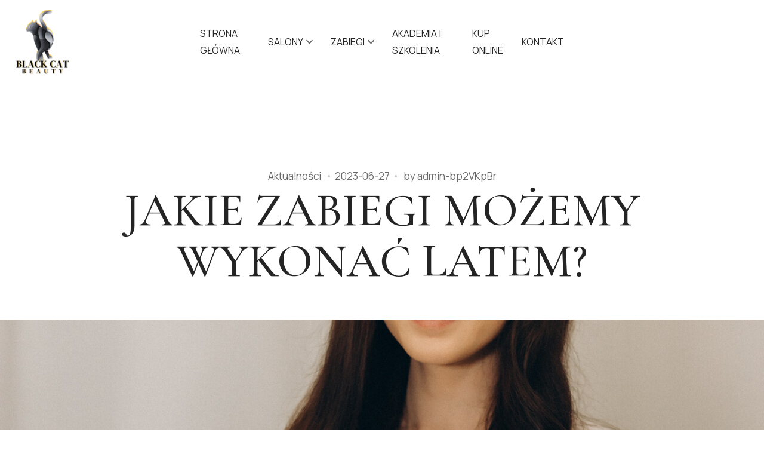

--- FILE ---
content_type: text/html; charset=UTF-8
request_url: https://blackcatbeauty.pl/jakie-zabiegi-mozemy-wykonac-latem/
body_size: 19198
content:
<!doctype html>
<html lang="pl-PL">
<head>
	<!-- Meta Data -->
	<meta charset="UTF-8">
	<meta http-equiv="X-UA-Compatible" content="IE=edge">
	<meta name="viewport" content="width=device-width, initial-scale=1">

	<link rel="profile" href="https://gmpg.org/xfn/11">

	<meta name='robots' content='index, follow, max-image-preview:large, max-snippet:-1, max-video-preview:-1' />
	<style>img:is([sizes="auto" i], [sizes^="auto," i]) { contain-intrinsic-size: 3000px 1500px }</style>
	
	<!-- This site is optimized with the Yoast SEO plugin v24.6 - https://yoast.com/wordpress/plugins/seo/ -->
	<title>JAKIE ZABIEGI MOŻEMY WYKONAĆ LATEM? - Black Cat Beauty</title>
	<meta name="description" content="Jakie zabiegi można wykonać latem w salonie kosmetycznym. Na co trzeba zwrócić uwagę i gdzie się umówić w Warszawie?" />
	<link rel="canonical" href="https://blackcatbeauty.pl/jakie-zabiegi-mozemy-wykonac-latem/" />
	<meta property="og:locale" content="pl_PL" />
	<meta property="og:type" content="article" />
	<meta property="og:title" content="JAKIE ZABIEGI MOŻEMY WYKONAĆ LATEM? - Black Cat Beauty" />
	<meta property="og:description" content="Jakie zabiegi można wykonać latem w salonie kosmetycznym. Na co trzeba zwrócić uwagę i gdzie się umówić w Warszawie?" />
	<meta property="og:url" content="https://blackcatbeauty.pl/jakie-zabiegi-mozemy-wykonac-latem/" />
	<meta property="og:site_name" content="Black Cat Beauty" />
	<meta property="article:published_time" content="2023-06-27T07:33:19+00:00" />
	<meta property="og:image" content="https://blackcatbeauty.pl/wp-content/uploads/2023/02/0J6A9480-scaled-1.jpg" />
	<meta property="og:image:width" content="1280" />
	<meta property="og:image:height" content="1920" />
	<meta property="og:image:type" content="image/jpeg" />
	<meta name="author" content="admin-bp2VKpBr" />
	<meta name="twitter:card" content="summary_large_image" />
	<meta name="twitter:label1" content="Napisane przez" />
	<meta name="twitter:data1" content="admin-bp2VKpBr" />
	<meta name="twitter:label2" content="Szacowany czas czytania" />
	<meta name="twitter:data2" content="2 minuty" />
	<script type="application/ld+json" class="yoast-schema-graph">{"@context":"https://schema.org","@graph":[{"@type":"WebPage","@id":"https://blackcatbeauty.pl/jakie-zabiegi-mozemy-wykonac-latem/","url":"https://blackcatbeauty.pl/jakie-zabiegi-mozemy-wykonac-latem/","name":"JAKIE ZABIEGI MOŻEMY WYKONAĆ LATEM? - Black Cat Beauty","isPartOf":{"@id":"https://blackcatbeauty.pl/#website"},"primaryImageOfPage":{"@id":"https://blackcatbeauty.pl/jakie-zabiegi-mozemy-wykonac-latem/#primaryimage"},"image":{"@id":"https://blackcatbeauty.pl/jakie-zabiegi-mozemy-wykonac-latem/#primaryimage"},"thumbnailUrl":"https://blackcatbeauty.pl/wp-content/uploads/2023/02/0J6A9480-scaled-1.jpg","datePublished":"2023-06-27T07:33:19+00:00","author":{"@id":"https://blackcatbeauty.pl/#/schema/person/dc5b9916e9609f8622faa28faab79dc2"},"description":"Jakie zabiegi można wykonać latem w salonie kosmetycznym. Na co trzeba zwrócić uwagę i gdzie się umówić w Warszawie?","breadcrumb":{"@id":"https://blackcatbeauty.pl/jakie-zabiegi-mozemy-wykonac-latem/#breadcrumb"},"inLanguage":"pl-PL","potentialAction":[{"@type":"ReadAction","target":["https://blackcatbeauty.pl/jakie-zabiegi-mozemy-wykonac-latem/"]}]},{"@type":"ImageObject","inLanguage":"pl-PL","@id":"https://blackcatbeauty.pl/jakie-zabiegi-mozemy-wykonac-latem/#primaryimage","url":"https://blackcatbeauty.pl/wp-content/uploads/2023/02/0J6A9480-scaled-1.jpg","contentUrl":"https://blackcatbeauty.pl/wp-content/uploads/2023/02/0J6A9480-scaled-1.jpg","width":1280,"height":1920},{"@type":"BreadcrumbList","@id":"https://blackcatbeauty.pl/jakie-zabiegi-mozemy-wykonac-latem/#breadcrumb","itemListElement":[{"@type":"ListItem","position":1,"name":"Strona główna","item":"https://blackcatbeauty.pl/"},{"@type":"ListItem","position":2,"name":"JAKIE ZABIEGI MOŻEMY WYKONAĆ LATEM?"}]},{"@type":"WebSite","@id":"https://blackcatbeauty.pl/#website","url":"https://blackcatbeauty.pl/","name":"Black Cat Beauty","description":"","potentialAction":[{"@type":"SearchAction","target":{"@type":"EntryPoint","urlTemplate":"https://blackcatbeauty.pl/?s={search_term_string}"},"query-input":{"@type":"PropertyValueSpecification","valueRequired":true,"valueName":"search_term_string"}}],"inLanguage":"pl-PL"},{"@type":"Person","@id":"https://blackcatbeauty.pl/#/schema/person/dc5b9916e9609f8622faa28faab79dc2","name":"admin-bp2VKpBr","image":{"@type":"ImageObject","inLanguage":"pl-PL","@id":"https://blackcatbeauty.pl/#/schema/person/image/","url":"https://secure.gravatar.com/avatar/6e3f7d2b6c1fc665d1d509e389da0852?s=96&d=mm&r=g","contentUrl":"https://secure.gravatar.com/avatar/6e3f7d2b6c1fc665d1d509e389da0852?s=96&d=mm&r=g","caption":"admin-bp2VKpBr"},"sameAs":["https://blackcatbeauty.pl"],"url":"https://blackcatbeauty.pl/author/admin-bp2vkpbr/"}]}</script>
	<!-- / Yoast SEO plugin. -->


<link rel='dns-prefetch' href='//fonts.googleapis.com' />
<link rel="alternate" type="application/rss+xml" title="Black Cat Beauty &raquo; Kanał z wpisami" href="https://blackcatbeauty.pl/feed/" />
<link rel="alternate" type="application/rss+xml" title="Black Cat Beauty &raquo; Kanał z komentarzami" href="https://blackcatbeauty.pl/comments/feed/" />
<script type="text/javascript">
/* <![CDATA[ */
window._wpemojiSettings = {"baseUrl":"https:\/\/s.w.org\/images\/core\/emoji\/15.0.3\/72x72\/","ext":".png","svgUrl":"https:\/\/s.w.org\/images\/core\/emoji\/15.0.3\/svg\/","svgExt":".svg","source":{"concatemoji":"https:\/\/blackcatbeauty.pl\/wp-includes\/js\/wp-emoji-release.min.js?ver=6.7.2"}};
/*! This file is auto-generated */
!function(i,n){var o,s,e;function c(e){try{var t={supportTests:e,timestamp:(new Date).valueOf()};sessionStorage.setItem(o,JSON.stringify(t))}catch(e){}}function p(e,t,n){e.clearRect(0,0,e.canvas.width,e.canvas.height),e.fillText(t,0,0);var t=new Uint32Array(e.getImageData(0,0,e.canvas.width,e.canvas.height).data),r=(e.clearRect(0,0,e.canvas.width,e.canvas.height),e.fillText(n,0,0),new Uint32Array(e.getImageData(0,0,e.canvas.width,e.canvas.height).data));return t.every(function(e,t){return e===r[t]})}function u(e,t,n){switch(t){case"flag":return n(e,"\ud83c\udff3\ufe0f\u200d\u26a7\ufe0f","\ud83c\udff3\ufe0f\u200b\u26a7\ufe0f")?!1:!n(e,"\ud83c\uddfa\ud83c\uddf3","\ud83c\uddfa\u200b\ud83c\uddf3")&&!n(e,"\ud83c\udff4\udb40\udc67\udb40\udc62\udb40\udc65\udb40\udc6e\udb40\udc67\udb40\udc7f","\ud83c\udff4\u200b\udb40\udc67\u200b\udb40\udc62\u200b\udb40\udc65\u200b\udb40\udc6e\u200b\udb40\udc67\u200b\udb40\udc7f");case"emoji":return!n(e,"\ud83d\udc26\u200d\u2b1b","\ud83d\udc26\u200b\u2b1b")}return!1}function f(e,t,n){var r="undefined"!=typeof WorkerGlobalScope&&self instanceof WorkerGlobalScope?new OffscreenCanvas(300,150):i.createElement("canvas"),a=r.getContext("2d",{willReadFrequently:!0}),o=(a.textBaseline="top",a.font="600 32px Arial",{});return e.forEach(function(e){o[e]=t(a,e,n)}),o}function t(e){var t=i.createElement("script");t.src=e,t.defer=!0,i.head.appendChild(t)}"undefined"!=typeof Promise&&(o="wpEmojiSettingsSupports",s=["flag","emoji"],n.supports={everything:!0,everythingExceptFlag:!0},e=new Promise(function(e){i.addEventListener("DOMContentLoaded",e,{once:!0})}),new Promise(function(t){var n=function(){try{var e=JSON.parse(sessionStorage.getItem(o));if("object"==typeof e&&"number"==typeof e.timestamp&&(new Date).valueOf()<e.timestamp+604800&&"object"==typeof e.supportTests)return e.supportTests}catch(e){}return null}();if(!n){if("undefined"!=typeof Worker&&"undefined"!=typeof OffscreenCanvas&&"undefined"!=typeof URL&&URL.createObjectURL&&"undefined"!=typeof Blob)try{var e="postMessage("+f.toString()+"("+[JSON.stringify(s),u.toString(),p.toString()].join(",")+"));",r=new Blob([e],{type:"text/javascript"}),a=new Worker(URL.createObjectURL(r),{name:"wpTestEmojiSupports"});return void(a.onmessage=function(e){c(n=e.data),a.terminate(),t(n)})}catch(e){}c(n=f(s,u,p))}t(n)}).then(function(e){for(var t in e)n.supports[t]=e[t],n.supports.everything=n.supports.everything&&n.supports[t],"flag"!==t&&(n.supports.everythingExceptFlag=n.supports.everythingExceptFlag&&n.supports[t]);n.supports.everythingExceptFlag=n.supports.everythingExceptFlag&&!n.supports.flag,n.DOMReady=!1,n.readyCallback=function(){n.DOMReady=!0}}).then(function(){return e}).then(function(){var e;n.supports.everything||(n.readyCallback(),(e=n.source||{}).concatemoji?t(e.concatemoji):e.wpemoji&&e.twemoji&&(t(e.twemoji),t(e.wpemoji)))}))}((window,document),window._wpemojiSettings);
/* ]]> */
</script>
<link rel='stylesheet' id='lesya-plugin-frontend-widget-style-css' href='https://blackcatbeauty.pl/wp-content/plugins/lesya-plugin/elementor/assets/css/style.css?ver=1' type='text/css' media='all' />
<style id='wp-emoji-styles-inline-css' type='text/css'>

	img.wp-smiley, img.emoji {
		display: inline !important;
		border: none !important;
		box-shadow: none !important;
		height: 1em !important;
		width: 1em !important;
		margin: 0 0.07em !important;
		vertical-align: -0.1em !important;
		background: none !important;
		padding: 0 !important;
	}
</style>
<link rel='stylesheet' id='wp-block-library-css' href='https://blackcatbeauty.pl/wp-includes/css/dist/block-library/style.min.css?ver=6.7.2' type='text/css' media='all' />
<style id='classic-theme-styles-inline-css' type='text/css'>
/*! This file is auto-generated */
.wp-block-button__link{color:#fff;background-color:#32373c;border-radius:9999px;box-shadow:none;text-decoration:none;padding:calc(.667em + 2px) calc(1.333em + 2px);font-size:1.125em}.wp-block-file__button{background:#32373c;color:#fff;text-decoration:none}
</style>
<style id='global-styles-inline-css' type='text/css'>
:root{--wp--preset--aspect-ratio--square: 1;--wp--preset--aspect-ratio--4-3: 4/3;--wp--preset--aspect-ratio--3-4: 3/4;--wp--preset--aspect-ratio--3-2: 3/2;--wp--preset--aspect-ratio--2-3: 2/3;--wp--preset--aspect-ratio--16-9: 16/9;--wp--preset--aspect-ratio--9-16: 9/16;--wp--preset--color--black: #000000;--wp--preset--color--cyan-bluish-gray: #abb8c3;--wp--preset--color--white: #ffffff;--wp--preset--color--pale-pink: #f78da7;--wp--preset--color--vivid-red: #cf2e2e;--wp--preset--color--luminous-vivid-orange: #ff6900;--wp--preset--color--luminous-vivid-amber: #fcb900;--wp--preset--color--light-green-cyan: #7bdcb5;--wp--preset--color--vivid-green-cyan: #00d084;--wp--preset--color--pale-cyan-blue: #8ed1fc;--wp--preset--color--vivid-cyan-blue: #0693e3;--wp--preset--color--vivid-purple: #9b51e0;--wp--preset--gradient--vivid-cyan-blue-to-vivid-purple: linear-gradient(135deg,rgba(6,147,227,1) 0%,rgb(155,81,224) 100%);--wp--preset--gradient--light-green-cyan-to-vivid-green-cyan: linear-gradient(135deg,rgb(122,220,180) 0%,rgb(0,208,130) 100%);--wp--preset--gradient--luminous-vivid-amber-to-luminous-vivid-orange: linear-gradient(135deg,rgba(252,185,0,1) 0%,rgba(255,105,0,1) 100%);--wp--preset--gradient--luminous-vivid-orange-to-vivid-red: linear-gradient(135deg,rgba(255,105,0,1) 0%,rgb(207,46,46) 100%);--wp--preset--gradient--very-light-gray-to-cyan-bluish-gray: linear-gradient(135deg,rgb(238,238,238) 0%,rgb(169,184,195) 100%);--wp--preset--gradient--cool-to-warm-spectrum: linear-gradient(135deg,rgb(74,234,220) 0%,rgb(151,120,209) 20%,rgb(207,42,186) 40%,rgb(238,44,130) 60%,rgb(251,105,98) 80%,rgb(254,248,76) 100%);--wp--preset--gradient--blush-light-purple: linear-gradient(135deg,rgb(255,206,236) 0%,rgb(152,150,240) 100%);--wp--preset--gradient--blush-bordeaux: linear-gradient(135deg,rgb(254,205,165) 0%,rgb(254,45,45) 50%,rgb(107,0,62) 100%);--wp--preset--gradient--luminous-dusk: linear-gradient(135deg,rgb(255,203,112) 0%,rgb(199,81,192) 50%,rgb(65,88,208) 100%);--wp--preset--gradient--pale-ocean: linear-gradient(135deg,rgb(255,245,203) 0%,rgb(182,227,212) 50%,rgb(51,167,181) 100%);--wp--preset--gradient--electric-grass: linear-gradient(135deg,rgb(202,248,128) 0%,rgb(113,206,126) 100%);--wp--preset--gradient--midnight: linear-gradient(135deg,rgb(2,3,129) 0%,rgb(40,116,252) 100%);--wp--preset--font-size--small: 13px;--wp--preset--font-size--medium: 20px;--wp--preset--font-size--large: 36px;--wp--preset--font-size--x-large: 42px;--wp--preset--spacing--20: 0.44rem;--wp--preset--spacing--30: 0.67rem;--wp--preset--spacing--40: 1rem;--wp--preset--spacing--50: 1.5rem;--wp--preset--spacing--60: 2.25rem;--wp--preset--spacing--70: 3.38rem;--wp--preset--spacing--80: 5.06rem;--wp--preset--shadow--natural: 6px 6px 9px rgba(0, 0, 0, 0.2);--wp--preset--shadow--deep: 12px 12px 50px rgba(0, 0, 0, 0.4);--wp--preset--shadow--sharp: 6px 6px 0px rgba(0, 0, 0, 0.2);--wp--preset--shadow--outlined: 6px 6px 0px -3px rgba(255, 255, 255, 1), 6px 6px rgba(0, 0, 0, 1);--wp--preset--shadow--crisp: 6px 6px 0px rgba(0, 0, 0, 1);}:where(.is-layout-flex){gap: 0.5em;}:where(.is-layout-grid){gap: 0.5em;}body .is-layout-flex{display: flex;}.is-layout-flex{flex-wrap: wrap;align-items: center;}.is-layout-flex > :is(*, div){margin: 0;}body .is-layout-grid{display: grid;}.is-layout-grid > :is(*, div){margin: 0;}:where(.wp-block-columns.is-layout-flex){gap: 2em;}:where(.wp-block-columns.is-layout-grid){gap: 2em;}:where(.wp-block-post-template.is-layout-flex){gap: 1.25em;}:where(.wp-block-post-template.is-layout-grid){gap: 1.25em;}.has-black-color{color: var(--wp--preset--color--black) !important;}.has-cyan-bluish-gray-color{color: var(--wp--preset--color--cyan-bluish-gray) !important;}.has-white-color{color: var(--wp--preset--color--white) !important;}.has-pale-pink-color{color: var(--wp--preset--color--pale-pink) !important;}.has-vivid-red-color{color: var(--wp--preset--color--vivid-red) !important;}.has-luminous-vivid-orange-color{color: var(--wp--preset--color--luminous-vivid-orange) !important;}.has-luminous-vivid-amber-color{color: var(--wp--preset--color--luminous-vivid-amber) !important;}.has-light-green-cyan-color{color: var(--wp--preset--color--light-green-cyan) !important;}.has-vivid-green-cyan-color{color: var(--wp--preset--color--vivid-green-cyan) !important;}.has-pale-cyan-blue-color{color: var(--wp--preset--color--pale-cyan-blue) !important;}.has-vivid-cyan-blue-color{color: var(--wp--preset--color--vivid-cyan-blue) !important;}.has-vivid-purple-color{color: var(--wp--preset--color--vivid-purple) !important;}.has-black-background-color{background-color: var(--wp--preset--color--black) !important;}.has-cyan-bluish-gray-background-color{background-color: var(--wp--preset--color--cyan-bluish-gray) !important;}.has-white-background-color{background-color: var(--wp--preset--color--white) !important;}.has-pale-pink-background-color{background-color: var(--wp--preset--color--pale-pink) !important;}.has-vivid-red-background-color{background-color: var(--wp--preset--color--vivid-red) !important;}.has-luminous-vivid-orange-background-color{background-color: var(--wp--preset--color--luminous-vivid-orange) !important;}.has-luminous-vivid-amber-background-color{background-color: var(--wp--preset--color--luminous-vivid-amber) !important;}.has-light-green-cyan-background-color{background-color: var(--wp--preset--color--light-green-cyan) !important;}.has-vivid-green-cyan-background-color{background-color: var(--wp--preset--color--vivid-green-cyan) !important;}.has-pale-cyan-blue-background-color{background-color: var(--wp--preset--color--pale-cyan-blue) !important;}.has-vivid-cyan-blue-background-color{background-color: var(--wp--preset--color--vivid-cyan-blue) !important;}.has-vivid-purple-background-color{background-color: var(--wp--preset--color--vivid-purple) !important;}.has-black-border-color{border-color: var(--wp--preset--color--black) !important;}.has-cyan-bluish-gray-border-color{border-color: var(--wp--preset--color--cyan-bluish-gray) !important;}.has-white-border-color{border-color: var(--wp--preset--color--white) !important;}.has-pale-pink-border-color{border-color: var(--wp--preset--color--pale-pink) !important;}.has-vivid-red-border-color{border-color: var(--wp--preset--color--vivid-red) !important;}.has-luminous-vivid-orange-border-color{border-color: var(--wp--preset--color--luminous-vivid-orange) !important;}.has-luminous-vivid-amber-border-color{border-color: var(--wp--preset--color--luminous-vivid-amber) !important;}.has-light-green-cyan-border-color{border-color: var(--wp--preset--color--light-green-cyan) !important;}.has-vivid-green-cyan-border-color{border-color: var(--wp--preset--color--vivid-green-cyan) !important;}.has-pale-cyan-blue-border-color{border-color: var(--wp--preset--color--pale-cyan-blue) !important;}.has-vivid-cyan-blue-border-color{border-color: var(--wp--preset--color--vivid-cyan-blue) !important;}.has-vivid-purple-border-color{border-color: var(--wp--preset--color--vivid-purple) !important;}.has-vivid-cyan-blue-to-vivid-purple-gradient-background{background: var(--wp--preset--gradient--vivid-cyan-blue-to-vivid-purple) !important;}.has-light-green-cyan-to-vivid-green-cyan-gradient-background{background: var(--wp--preset--gradient--light-green-cyan-to-vivid-green-cyan) !important;}.has-luminous-vivid-amber-to-luminous-vivid-orange-gradient-background{background: var(--wp--preset--gradient--luminous-vivid-amber-to-luminous-vivid-orange) !important;}.has-luminous-vivid-orange-to-vivid-red-gradient-background{background: var(--wp--preset--gradient--luminous-vivid-orange-to-vivid-red) !important;}.has-very-light-gray-to-cyan-bluish-gray-gradient-background{background: var(--wp--preset--gradient--very-light-gray-to-cyan-bluish-gray) !important;}.has-cool-to-warm-spectrum-gradient-background{background: var(--wp--preset--gradient--cool-to-warm-spectrum) !important;}.has-blush-light-purple-gradient-background{background: var(--wp--preset--gradient--blush-light-purple) !important;}.has-blush-bordeaux-gradient-background{background: var(--wp--preset--gradient--blush-bordeaux) !important;}.has-luminous-dusk-gradient-background{background: var(--wp--preset--gradient--luminous-dusk) !important;}.has-pale-ocean-gradient-background{background: var(--wp--preset--gradient--pale-ocean) !important;}.has-electric-grass-gradient-background{background: var(--wp--preset--gradient--electric-grass) !important;}.has-midnight-gradient-background{background: var(--wp--preset--gradient--midnight) !important;}.has-small-font-size{font-size: var(--wp--preset--font-size--small) !important;}.has-medium-font-size{font-size: var(--wp--preset--font-size--medium) !important;}.has-large-font-size{font-size: var(--wp--preset--font-size--large) !important;}.has-x-large-font-size{font-size: var(--wp--preset--font-size--x-large) !important;}
:where(.wp-block-post-template.is-layout-flex){gap: 1.25em;}:where(.wp-block-post-template.is-layout-grid){gap: 1.25em;}
:where(.wp-block-columns.is-layout-flex){gap: 2em;}:where(.wp-block-columns.is-layout-grid){gap: 2em;}
:root :where(.wp-block-pullquote){font-size: 1.5em;line-height: 1.6;}
</style>
<link rel='stylesheet' id='contact-form-7-css' href='https://blackcatbeauty.pl/wp-content/plugins/contact-form-7/includes/css/styles.css?ver=6.0.4' type='text/css' media='all' />
<link rel='stylesheet' id='lesya-fonts-css' href='https://fonts.googleapis.com/css2?family=Manrope:ital,wght@0,100;0,300;0,400;0,500;0,700;0,900;1,100;1,300;1,400;1,500;1,700;1,900&#038;family=Cormorant+Garamond:ital,wght@0,100;0,200;0,300;0,400;0,500;0,600;0,700;0,800;0,900;1,100;1,200;1,300;1,400;1,500;1,600;1,700;1,800;1,900&#038;family=Dancing+Script:wght@400;500;600;700&#038;display=swap' type='text/css' media='all' />
<link rel='stylesheet' id='bootstrap-css' href='https://blackcatbeauty.pl/wp-content/themes/lesya/assets/styles/vendors/bootstrap.css?ver=6.7.2' type='text/css' media='all' />
<link rel='stylesheet' id='flaticon-css' href='https://blackcatbeauty.pl/wp-content/themes/lesya/assets/styles/vendors/flaticon.css?ver=6.7.2' type='text/css' media='all' />
<link rel='stylesheet' id='magnific-popup-css' href='https://blackcatbeauty.pl/wp-content/themes/lesya/assets/styles/vendors/magnific-popup.css?ver=6.7.2' type='text/css' media='all' />
<link rel='stylesheet' id='lesya-font-awesome-css' href='https://blackcatbeauty.pl/wp-content/themes/lesya/assets/webfonts/font-awesome/css/font-awesome.css?ver=6.7.2' type='text/css' media='all' />
<link rel='stylesheet' id='slick-css' href='https://blackcatbeauty.pl/wp-content/themes/lesya/assets/styles/vendors/slick.css?ver=6.7.2' type='text/css' media='all' />
<link rel='stylesheet' id='nice-select-css' href='https://blackcatbeauty.pl/wp-content/themes/lesya/assets/styles/vendors/nice-select.css?ver=6.7.2' type='text/css' media='all' />
<link rel='stylesheet' id='animate-css' href='https://blackcatbeauty.pl/wp-content/themes/lesya/assets/styles/vendors/nice-select.css?ver=6.7.2' type='text/css' media='all' />
<link rel='stylesheet' id='lesya-main-css' href='https://blackcatbeauty.pl/wp-content/themes/lesya/style.css?ver=6.7.2' type='text/css' media='all' />
<link rel='stylesheet' id='lesya-wc-custom-css' href='https://blackcatbeauty.pl/wp-content/themes/lesya/assets/styles/vendors/wc-custom.css?ver=6.7.2' type='text/css' media='all' />
<script type="text/javascript" src="https://blackcatbeauty.pl/wp-includes/js/jquery/jquery.min.js?ver=3.7.1" id="jquery-core-js"></script>
<script type="text/javascript" src="https://blackcatbeauty.pl/wp-includes/js/jquery/jquery-migrate.min.js?ver=3.4.1" id="jquery-migrate-js"></script>
<script type="text/javascript" src="https://blackcatbeauty.pl/wp-includes/js/dist/hooks.min.js?ver=4d63a3d491d11ffd8ac6" id="wp-hooks-js"></script>
<script type="text/javascript" id="say-what-js-js-extra">
/* <![CDATA[ */
var say_what_data = {"replacements":{"lesya|Learn more|":"Zobacz"}};
/* ]]> */
</script>
<script type="text/javascript" src="https://blackcatbeauty.pl/wp-content/plugins/say-what/assets/build/frontend.js?ver=fd31684c45e4d85aeb4e" id="say-what-js-js"></script>
<link rel="https://api.w.org/" href="https://blackcatbeauty.pl/wp-json/" /><link rel="alternate" title="JSON" type="application/json" href="https://blackcatbeauty.pl/wp-json/wp/v2/posts/4756" /><link rel="EditURI" type="application/rsd+xml" title="RSD" href="https://blackcatbeauty.pl/xmlrpc.php?rsd" />
<meta name="generator" content="WordPress 6.7.2" />
<link rel='shortlink' href='https://blackcatbeauty.pl/?p=4756' />
<link rel="alternate" title="oEmbed (JSON)" type="application/json+oembed" href="https://blackcatbeauty.pl/wp-json/oembed/1.0/embed?url=https%3A%2F%2Fblackcatbeauty.pl%2Fjakie-zabiegi-mozemy-wykonac-latem%2F" />
<link rel="alternate" title="oEmbed (XML)" type="text/xml+oembed" href="https://blackcatbeauty.pl/wp-json/oembed/1.0/embed?url=https%3A%2F%2Fblackcatbeauty.pl%2Fjakie-zabiegi-mozemy-wykonac-latem%2F&#038;format=xml" />

<style>

    /* Theme Color */
	.theme-btn.style-three,
	a.theme-btn.style-three,
	.theme-btn.style-four:after,
	.theme-btn.style-four:before,
	a.theme-btn.style-four:after,
	a.theme-btn.style-four:before,
	.theme-btn.style-six,
	a.theme-btn.style-six,
	.theme-btn.style-seven:after,
	.theme-btn.style-seven:before,
	a.theme-btn.style-seven:after,
	a.theme-btn.style-seven:before,
	.social-style-three a:hover,
	.pagination .page-numbers.current,
	.pagination .page-numbers:hover:not(.disabled),
	.pager span.current, .page-links span.current,
	.woocommerce nav.woocommerce-pagination ul li a:focus,
	.woocommerce nav.woocommerce-pagination ul li a:hover,
	.woocommerce nav.woocommerce-pagination ul li span.current,
	.header-three .menu-sidebar .icon-bar,
	.header-three .main-menu .navbar-toggle .icon-bar,
	.header-five.fixed-header .header-upper,
	.custom-gallery-item .gallery-overlay a,
	.portfolio-filter li:hover,
	.portfolio-filter li.current,
	.portfolio-item .portfolio-content h6,
	.feedback-arrows button:hover,
	.feedback-item:before,
	.feedback-item:after,
	.feedback-item .for-border:after,
	.feedback-item .for-border:before,
	.feedback-progress .progress,
	.feedback-progress .progress:after,
	.feedback-section-row-two .feedback-arrows button:hover,
	.feedback-active-two-row .feedback-item:before,
	.feedback-active-two-row .feedback-item:after,
	.feedback-active-two-row .feedback-item .for-border:after,
	.feedback-active-two-row .feedback-item .for-border:before,
	.feedback-three-arrows button:hover,
	.feedback-three-arrows button:focus,
	.product-grid-item .image .action-btns a,
	.blog-list-item-default .sticky:before,
	.wp-block-button__link,
	.offer-item:hover,
	.home-two .offer-item:hover,
	.pricing-item-two:hover .theme-btn,
	.service-item .service-content>i,
	.service-item-two:hover .icon,
	.popular-service-item:hover,
	.service-details-content .list-style-one li:before,
	.content-sidebar .widget ul ul li:before,
	.elementor-section .widget ul ul li:before,
	.content-sidebar .widget-title:before,
	.elementor-section .widget-title:before,
	.content-sidebar h1:before,
	.content-sidebar h2:before,
	.content-sidebar h3:before,
	.content-sidebar .wp-block-search__label:before,
	.tagcloud a:hover,
	.tags-links a:hover,
	.wp-block-tag-cloud a:hover,
	.price-filter-details a,
	.skillbar-bar,
	.coming-soon-right:after,
	.coming-soon-right:before,
	.footer-three .menu-widget ul li a:before,
	.footer-three .social-style-one a:hover,
	.footer-three .newsletter-widget form button,
	.cart-count,
	.woocommerce #respond input#submit:hover,
	.woocommerce a.button:hover,
	.woocommerce button.button:hover,
	.woocommerce input.button:hover,
	.woocommerce-js #respond input#submit:hover,
	.woocommerce-js a.button:hover,
	.woocommerce-js button.button:hover,
	.woocommerce-js input.button:hover,
	.woocommerce-mini-cart__buttons #respond input#submit:hover,
	.woocommerce-mini-cart__buttons a.button:hover,
	.woocommerce-mini-cart__buttons button.button:hover,
	.woocommerce-mini-cart__buttons input.button:hover,
	.catalog-product-page .btn-default:hover,
	#add_payment_method .wc-proceed-to-checkout a.checkout-button:hover,
	.woocommerce-cart .wc-proceed-to-checkout a.checkout-button:hover,
	.woocommerce-checkout .wc-proceed-to-checkout a.checkout-button:hover,
	.woocommerce-checkout .wc-proceed-to-checkout a.checkout-button:hover,
	.woocommerce #respond input#submit.alt:hover,
	.woocommerce a.button.alt:hover,
	.woocommerce button.button.alt:hover,
	.woocommerce input.button.al:hover,
	.woocommerce .widget_price_filter .ui-slider .ui-slider-range,
	.woocommerce .catalog-product-page div.product .woocommerce-tabs ul.tabs li.active a:after,
	.woocommerce .products .product .button.add_to_cart_button.added,
	.woocommerce-js .products .product .button.add_to_cart_button.added,
	.woocommerce .products .product .button.add_to_cart_button.added,
	.woocommerce-js .products .product .button.add_to_cart_button.added,
	.bg-green,
	.bg-yellow,
	.woocommerce #respond input#submit,
	.woocommerce a.button,
	.woocommerce button.button,
	.woocommerce input.button,
	.woocommerce-js #respond input#submit,
	.woocommerce-js a.button,
	.woocommerce-js button.button,
	.woocommerce-js input.button,
	.woocommerce-mini-cart__buttons #respond input#submit,
	.woocommerce-mini-cart__buttons a.button,
	.woocommerce-mini-cart__buttons button.button,
	.woocommerce-mini-cart__buttons input.button,
	#add_payment_method .wc-proceed-to-checkout a.checkout-button,
	.woocommerce-cart .wc-proceed-to-checkout a.checkout-button,
	.woocommerce-checkout .wc-proceed-to-checkout a.checkout-button,
	.woocommerce #respond input#submit.alt,
	.woocommerce a.button.alt,
	.woocommerce button.button.alt,
	.woocommerce input.button.alt,
	.woocommerce #respond input#submit,
	.woocommerce #respond input#submit:hover,
	button.single_add_to_cart_button {
    background-color: #d7be50;
  }
  a:hover,
	.home-two a:hover,
	.section-title .sub-title,
	.home-two .section-title .sub-title,
	.video-play,
	.error-text__num,
	.main-menu .navbar-collapse li li a:hover,
	.main-menu .navbar-collapse li li.current_page_item > a,
	.header-three .header-top ul li i,
	.about-right-text .read-more,
	.project-item-two.video-item .video-play,
	.feedback-arrows button,
	.feedback-item .quote-rating>i,
	.feedback-item .quote-rating .rating span,
	.feedback-section-row-two .feedback-arrows button:not(:hover),
	.feedback-active-two-row .quote-rating>i,
	.feedback-active-two-row .quote-rating .rating span,
	.feedback-wrap.style-three .icon,
	.woocommerce .products .star-rating,
	.booking-item .booking-content ul li>i,
	.category-item.style-two>i,
	.category-item.style-two h4 a:hover,
	.woocommerce .star-rating,
	.offer-item i,
	.home-two .offer-item i,
	.pricing-item>i,
	.pricing-content .pricing-title .price,
	.home-two .pricing-item>i,
	.home-two .pricing-title .price,
	.pricing-item-two .price,
	.faq-contact-content .form-group label,
	.contact-info-item .icon,
	.service-item-two .image .icon,
	.popular-service-item i,
	.service-details-content.icon-before:before,
	.next-prev-service .all-services,
	.content-sidebar .widget ul li a:hover,
	.elementor-section .widget ul li a:hover,
	.content-sidebar .widget ul li a.rsswidget,
	.wp-block-rss li a,
	.wp-block-calendar tfoot a,
	.wp-calendar-nav a,
	.search-widget form button,
	.widget_product_search form button,
	.search-form button,
	.wp-block-search button,
	.coming-soon-inner ul li:after,
	.footer-subscribe .subscribe-title i,
	.contact-widget ul li i,
	.footer-three a:hover,
	.woocommerce .woocommerce-product-rating,
	.product_meta a,
	.product_meta a:hover,
	.woocommerce .widget_price_filter .price_slider_amount .price_label,
	.woocommerce .catalog-product-page div.product .woocommerce-tabs ul.tabs li.active a,
	.catalog-product-info .yith-wcwl-wishlistaddedbrowse:before,
	.catalog-product-info .yith-wcwl-wishlistexistsbrowse:before,
	.shop-thumbnail .yith-wcwl-add-to-wishlist a,
	.woocommerce-info::before,
	.yith-wcwl-share li a,
	.woocommerce .woocommerce-error .button,
	.woocommerce .woocommerce-info .button,
	.woocommerce .woocommerce-message .button,
	.woocommerce-page .woocommerce-error .button,
	.woocommerce-page .woocommerce-info .button,
	.woocommerce-page .woocommerce-message .button,
	.woocommerce .woocommerce-error .button:hover,
	.woocommerce .woocommerce-info .button:hover,
	.woocommerce .woocommerce-message .button:hover,
	.woocommerce-page .woocommerce-error .button:hover,
	.woocommerce-page .woocommerce-info .button:hover,
	.woocommerce-page .woocommerce-message .button:hover,
	.woocommerce-grouped-product-list-item__price ins,
	.woocommerce-grouped-product-list-item__price bdi,
	.woocommerce-message::before {
    color: #d7be50;
  	}
	.booking-item .booking-content ul li > svg,
	.contact-info-item .icon svg,
	.contact-widget ul li svg,
	.service-item-two .image .icon svg
	{
	fill: #d7be50;
	}
	.home-two input,
	.home-two select,
	.home-two textarea,
	.home-two .nice-select,
	.home-two .form-control,
	.theme-btn.style-three,
	a.theme-btn.style-three,
	.theme-btn.style-six,
	a.theme-btn.style-six,
	.theme-btn.style-seven:hover,
	a.theme-btn.style-seven:hover,
	.social-style-three a:hover,
	.pagination .page-numbers.current,
	.pagination .page-numbers:hover:not(.disabled),
	.pager span.current, .page-links span.current,
	.woocommerce nav.woocommerce-pagination ul li a:focus,
	.woocommerce nav.woocommerce-pagination ul li a:hover,
	.woocommerce nav.woocommerce-pagination ul li span.current,
	.testimonial-tab .nav .nav-link.active,
	.news-item-two:hover,
	.pricing-item-two:hover .theme-btn,
	.faq-contact-content .form-group .nice-select:after,
	.tagcloud a:hover,
	.tags-links a:hover,
	.wp-block-tag-cloud a:hover,
	.woocommerce .catalog-product-page div.product .woocommerce-tabs ul.tabs li.active a,
	.woocommerce-info,
	.woocommerce-error,
	.woocommerce-message,
	.wp-block-button__link,
	.pricing-item-two:before,
	.woocommerce #respond input#submit,
	.woocommerce a.button,
	.woocommerce button.button,
	.woocommerce input.button,
	.woocommerce-js #respond input#submit,
	.woocommerce-js a.button,
	.woocommerce-js button.button,
	.woocommerce-js input.button,
	.woocommerce-mini-cart__buttons #respond input#submit,
	.woocommerce-mini-cart__buttons a.button,
	.woocommerce-mini-cart__buttons button.button,
	.woocommerce-mini-cart__buttons input.button,
	#add_payment_method .wc-proceed-to-checkout a.checkout-button,
	.woocommerce-cart .wc-proceed-to-checkout a.checkout-button,
	.woocommerce-checkout .wc-proceed-to-checkout a.checkout-button,
	.woocommerce #respond input#submit.alt,
	.woocommerce a.button.alt,
	.woocommerce button.button.alt,
	.woocommerce input.button.alt,
	.woocommerce .widget_price_filter .ui-slider .ui-slider-handle,
	.woocommerce .woocommerce-error .button,
	.woocommerce .woocommerce-info .button,
	.woocommerce .woocommerce-message .button,
	.woocommerce-page .woocommerce-error .button,
	.woocommerce-page .woocommerce-info .button,
	.woocommerce-page .woocommerce-message .button,
	.woocommerce .woocommerce-error .button:hover,
	.woocommerce .woocommerce-info .button:hover,
	.woocommerce .woocommerce-message .button:hover,
	.woocommerce-page .woocommerce-error .button:hover,
	.woocommerce-page .woocommerce-info .button:hover,
	.woocommerce-page .woocommerce-message .button:hover {
    border-color: #d7be50;
  }
  
	
	
	
	
	
  
	
  
  	/* Preloader */
	.preloader {
		display: none !important;
	}
	
	/** Button style **/
	.theme-btn,
	a.theme-btn,
	input[type="submit"] {
							}

	.theme-btn:after,
	.theme-btn:before,
	a.theme-btn:after,
	a.theme-btn:before {
			}

	.theme-btn:hover,
	a.theme-btn:hover {
			}

	.theme-btn.style-two,
	a.theme-btn.style-two {
		color: white;
			}

	.theme-btn.style-two:after,
	.theme-btn.style-two:before,
	a.theme-btn.style-two:after,
	a.theme-btn.style-two:before {
			}

	.theme-btn.style-two:hover,
	a.theme-btn.style-two:hover,
	.theme-btn.style-two:hover *,
	a.theme-btn.style-two:hover * {
			}

	.theme-btn.style-three,
	a.theme-btn.style-three {
					}

	.theme-btn.style-three:hover,
	a.theme-btn.style-three:hover {
			}

	.theme-btn.style-three:after,
	.theme-btn.style-three:before,
	a.theme-btn.style-three:after,
	a.theme-btn.style-three:before {
			}

	.theme-btn.style-four,
	a.theme-btn.style-four {
					}

	.theme-btn.style-four:after,
	.theme-btn.style-four:before,
	a.theme-btn.style-four:after,
	a.theme-btn.style-four:before {
			}

	.theme-btn.style-four:hover,
	a.theme-btn.style-four:hover {
			}

	.theme-btn.style-five,
	a.theme-btn.style-five {
			}

	.theme-btn.style-five:after,
	.theme-btn.style-five:before,
	a.theme-btn.style-five:after,
	a.theme-btn.style-five:before {
			}

	.theme-btn.style-five:hover,
	a.theme-btn.style-five:hover {
			}

	.theme-btn.style-six,
	a.theme-btn.style-six {
					}

	.theme-btn.style-six:after,
	.theme-btn.style-six:before,
	a.theme-btn.style-six:after,
	a.theme-btn.style-six:before {
			}

	.theme-btn.style-six:hover,
	a.theme-btn.style-six:hover {
			}

	.theme-btn.style-seven,
	a.theme-btn.style-seven {
		border-color: rgba(36, 36, 36, 0.15);
	}

	.theme-btn.style-seven:after,
	.theme-btn.style-seven:before,
	a.theme-btn.style-seven:after,
	a.theme-btn.style-seven:before {
			}

	.theme-btn.style-seven:hover,
	a.theme-btn.style-seven:hover {
			}

</style>

<meta name="generator" content="Elementor 3.27.6; features: e_font_icon_svg, additional_custom_breakpoints, e_element_cache; settings: css_print_method-external, google_font-enabled, font_display-swap">
			<style>
				.e-con.e-parent:nth-of-type(n+4):not(.e-lazyloaded):not(.e-no-lazyload),
				.e-con.e-parent:nth-of-type(n+4):not(.e-lazyloaded):not(.e-no-lazyload) * {
					background-image: none !important;
				}
				@media screen and (max-height: 1024px) {
					.e-con.e-parent:nth-of-type(n+3):not(.e-lazyloaded):not(.e-no-lazyload),
					.e-con.e-parent:nth-of-type(n+3):not(.e-lazyloaded):not(.e-no-lazyload) * {
						background-image: none !important;
					}
				}
				@media screen and (max-height: 640px) {
					.e-con.e-parent:nth-of-type(n+2):not(.e-lazyloaded):not(.e-no-lazyload),
					.e-con.e-parent:nth-of-type(n+2):not(.e-lazyloaded):not(.e-no-lazyload) * {
						background-image: none !important;
					}
				}
			</style>
			<link rel="icon" href="https://blackcatbeauty.pl/wp-content/uploads/2022/06/cropped-cropped-Kopia-–-Kopia-–-Kopia-–-Black-Cat-32x32.png" sizes="32x32" />
<link rel="icon" href="https://blackcatbeauty.pl/wp-content/uploads/2022/06/cropped-cropped-Kopia-–-Kopia-–-Kopia-–-Black-Cat-192x192.png" sizes="192x192" />
<link rel="apple-touch-icon" href="https://blackcatbeauty.pl/wp-content/uploads/2022/06/cropped-cropped-Kopia-–-Kopia-–-Kopia-–-Black-Cat-180x180.png" />
<meta name="msapplication-TileImage" content="https://blackcatbeauty.pl/wp-content/uploads/2022/06/cropped-cropped-Kopia-–-Kopia-–-Kopia-–-Black-Cat-270x270.png" />
		<style type="text/css" id="wp-custom-css">
			div.about-page-right-video.mb-30.wow.fadeInUp.delay-0-4s.animated {
	display:none!important
}
.zabiegi1 {
	font-size:10px!important
}
.nav__link {
	text-align: left!important;
}		</style>
		</head>

<body class="post-template-default single single-post postid-4756 single-format-standard elementor-default elementor-kit-8 modula-best-grid-gallery">
	
	
	<div class="page-wrapper">

			<!-- Preloader -->
			<div class="preloader"></div>

			<!-- main header -->
			<header class="main-header">

				

<div class="header-content header__builder">
    		<div data-elementor-type="wp-post" data-elementor-id="235" class="elementor elementor-235">
						<section class="elementor-section elementor-top-section elementor-element elementor-element-b83e4e5 header-upper elementor-section-full_width elementor-section-content-middle elementor-section-height-default elementor-section-height-default" data-id="b83e4e5" data-element_type="section">
						<div class="elementor-container elementor-column-gap-no">
					<div class="elementor-column elementor-col-25 elementor-top-column elementor-element elementor-element-6bc6cff elementor-hidden-tablet elementor-hidden-mobile" data-id="6bc6cff" data-element_type="column">
			<div class="elementor-widget-wrap elementor-element-populated">
						<div class="elementor-element elementor-element-2c7664b elementor-widget elementor-widget-image" data-id="2c7664b" data-element_type="widget" data-widget_type="image.default">
				<div class="elementor-widget-container">
																<a href="/">
							<img fetchpriority="high" decoding="async" width="512" height="512" src="https://blackcatbeauty.pl/wp-content/uploads/2022/06/cropped-Kopia-–-Kopia-–-Kopia-–-Black-Cat.png" class="attachment-full size-full wp-image-2200" alt="" srcset="https://blackcatbeauty.pl/wp-content/uploads/2022/06/cropped-Kopia-–-Kopia-–-Kopia-–-Black-Cat.png 512w, https://blackcatbeauty.pl/wp-content/uploads/2022/06/cropped-Kopia-–-Kopia-–-Kopia-–-Black-Cat-300x300.png 300w, https://blackcatbeauty.pl/wp-content/uploads/2022/06/cropped-Kopia-–-Kopia-–-Kopia-–-Black-Cat-150x150.png 150w" sizes="(max-width: 512px) 100vw, 512px" />								</a>
															</div>
				</div>
					</div>
		</div>
				<div class="elementor-column elementor-col-50 elementor-top-column elementor-element elementor-element-23635fb" data-id="23635fb" data-element_type="column">
			<div class="elementor-widget-wrap elementor-element-populated">
						<div class="elementor-element elementor-element-a467fa0 elementor-widget elementor-widget-lesya-header-menu" data-id="a467fa0" data-element_type="widget" data-widget_type="lesya-header-menu.default">
				<div class="elementor-widget-container">
					
		    <div class="nav-outer clearfix">
        <!-- Main Menu -->
        <nav class="main-menu navbar-expand-lg">
            <div class="navbar-header">
               <!-- Toggle Button -->
               <button type="button" class="navbar-toggle" data-toggle="collapse" data-target=".navbar-collapse">
                  <span class="icon-bar"></span>
                  <span class="icon-bar"></span>
                  <span class="icon-bar"></span>
               </button>

                              <div class="mobile-logo p-15 m-auto">
                   <a href="https://blackcatbeauty.pl/">
                      <img decoding="async" src="https://blackcatbeauty.pl/wp-content/uploads/2022/06/cropped-Kopia-–-Kopia-–-Kopia-–-Black-Cat.png" alt="Black Cat Beauty" title="Black Cat Beauty" />
                   </a>
               </div>
                           </div>

            <nav class="navbar-collapse collapse clearfix"><ul id="menu-main-menu" class="navigation clearfix"><li id="menu-item-2010" class=" menu-item menu-item-type-post_type menu-item-object-page menu-item-home nav__item"><a class="nav__link" href="https://blackcatbeauty.pl/">Strona główna</a></li>
<li id="menu-item-2013" class=" menu-item menu-item-type-custom menu-item-object-custom menu-item-has-children dropdown nav__item"><a class="nav__link" href="#">Salony</a>
<ul class="sub-menu">
	<li id="menu-item-2195" class=" menu-item menu-item-type-post_type menu-item-object-page nav__item"><a class="nav__link" href="https://blackcatbeauty.pl/salon-praga-polnoc/">Salon Praga Północ</a></li>
	<li id="menu-item-2194" class=" menu-item menu-item-type-post_type menu-item-object-page nav__item"><a class="nav__link" href="https://blackcatbeauty.pl/salon-grochow/">Salon Grochów</a></li>
	<li id="menu-item-2196" class=" menu-item menu-item-type-post_type menu-item-object-page nav__item"><a class="nav__link" href="https://blackcatbeauty.pl/salon-targowek/">Salon Targówek</a></li>
</ul>
</li>
<li id="menu-item-2014" class=" menu-item menu-item-type-custom menu-item-object-custom menu-item-has-children dropdown nav__item"><a class="nav__link" href="#">Zabiegi</a>
<ul class="sub-menu">
	<li id="menu-item-3245" class=" menu-item menu-item-type-post_type menu-item-object-page nav__item"><a class="nav__link" href="https://blackcatbeauty.pl/kompleksowa-analiza-skory-zrodlem-sukcesu/">KOMPLEKSOWA ANALIZA SKÓRY ŹRÓDŁEM SUKCESU</a></li>
	<li id="menu-item-2126" class=" menu-item menu-item-type-custom menu-item-object-custom menu-item-has-children dropdown nav__item"><a class="nav__link" href="#">Odchudzanie</a>
	<ul class="sub-menu">
		<li id="menu-item-2127" class=" menu-item menu-item-type-post_type menu-item-object-page nav__item"><a class="nav__link" href="https://blackcatbeauty.pl/onda-deka/">Onda Deka</a></li>
		<li id="menu-item-2136" class=" menu-item menu-item-type-post_type menu-item-object-page nav__item"><a class="nav__link" href="https://blackcatbeauty.pl/kriolipoliza/">Kriolipoliza</a></li>
		<li id="menu-item-2137" class=" menu-item menu-item-type-post_type menu-item-object-page nav__item"><a class="nav__link" href="https://blackcatbeauty.pl/ems/">EMS</a></li>
		<li id="menu-item-2138" class=" menu-item menu-item-type-post_type menu-item-object-page nav__item"><a class="nav__link" href="https://blackcatbeauty.pl/endermologia-lpg/">ENDERMOLOGIA LPG</a></li>
		<li id="menu-item-2142" class=" menu-item menu-item-type-post_type menu-item-object-page nav__item"><a class="nav__link" href="https://blackcatbeauty.pl/lipoliza-iniekcyjna/">LIPOLIZA INIEKCYJNA</a></li>
		<li id="menu-item-2143" class=" menu-item menu-item-type-post_type menu-item-object-page nav__item"><a class="nav__link" href="https://blackcatbeauty.pl/fala-uderzeniowa/">Fala Uderzeniowa</a></li>
		<li id="menu-item-5290" class=" menu-item menu-item-type-post_type menu-item-object-page nav__item"><a class="nav__link" href="https://blackcatbeauty.pl/legenda-448khz/">Legenda 448kHz</a></li>
	</ul>
</li>
	<li id="menu-item-2128" class=" menu-item menu-item-type-custom menu-item-object-custom menu-item-has-children dropdown nav__item"><a class="nav__link" href="#">Odmładzanie</a>
	<ul class="sub-menu">
		<li id="menu-item-2145" class=" menu-item menu-item-type-post_type menu-item-object-page nav__item"><a class="nav__link" href="https://blackcatbeauty.pl/mezoterapia-mikroiglowa/">Mezoterapia Mikroigłowa</a></li>
		<li id="menu-item-2146" class=" menu-item menu-item-type-post_type menu-item-object-page nav__item"><a class="nav__link" href="https://blackcatbeauty.pl/mezoterapia-iglowa/">Mezoterapia Igłowa</a></li>
		<li id="menu-item-2148" class=" menu-item menu-item-type-post_type menu-item-object-page nav__item"><a class="nav__link" href="https://blackcatbeauty.pl/onda-deka/">Onda Deka</a></li>
		<li id="menu-item-2149" class=" menu-item menu-item-type-post_type menu-item-object-page nav__item"><a class="nav__link" href="https://blackcatbeauty.pl/estgen/">estGen</a></li>
		<li id="menu-item-2150" class=" menu-item menu-item-type-post_type menu-item-object-page nav__item"><a class="nav__link" href="https://blackcatbeauty.pl/biorepeel/">BioRePeel</a></li>
		<li id="menu-item-3047" class=" menu-item menu-item-type-post_type menu-item-object-page nav__item"><a class="nav__link" href="https://blackcatbeauty.pl/kobido/">Kobido</a></li>
		<li id="menu-item-3109" class=" menu-item menu-item-type-post_type menu-item-object-page nav__item"><a class="nav__link" href="https://blackcatbeauty.pl/rf-mikroiglowy-rf-frakcyjny-2/">RF Mikroigłowy / RF Frakcyjny</a></li>
		<li id="menu-item-3142" class=" menu-item menu-item-type-post_type menu-item-object-page nav__item"><a class="nav__link" href="https://blackcatbeauty.pl/zabiegi-laserem-tulowym/">Zabiegi laserem Tulowym</a></li>
		<li id="menu-item-3213" class=" menu-item menu-item-type-post_type menu-item-object-page nav__item"><a class="nav__link" href="https://blackcatbeauty.pl/zaffiro/">Zaffiro</a></li>
		<li id="menu-item-3225" class=" menu-item menu-item-type-post_type menu-item-object-page nav__item"><a class="nav__link" href="https://blackcatbeauty.pl/illuminato/">Illuminato</a></li>
		<li id="menu-item-3234" class=" menu-item menu-item-type-post_type menu-item-object-page nav__item"><a class="nav__link" href="https://blackcatbeauty.pl/laser-pikosekundowy/">Laser Pikosekundowy</a></li>
		<li id="menu-item-3256" class=" menu-item menu-item-type-post_type menu-item-object-page nav__item"><a class="nav__link" href="https://blackcatbeauty.pl/legenda-448khz/">Legenda 448kHz</a></li>
	</ul>
</li>
	<li id="menu-item-2129" class=" menu-item menu-item-type-custom menu-item-object-custom menu-item-has-children dropdown nav__item"><a class="nav__link" href="#">Oczyszczanie</a>
	<ul class="sub-menu">
		<li id="menu-item-2152" class=" menu-item menu-item-type-post_type menu-item-object-page nav__item"><a class="nav__link" href="https://blackcatbeauty.pl/peeling-kawitacyjny/">Peeling Kawitacyjny</a></li>
		<li id="menu-item-2153" class=" menu-item menu-item-type-post_type menu-item-object-page nav__item"><a class="nav__link" href="https://blackcatbeauty.pl/mikrodermabrazja/">Mikrodermabrazja</a></li>
		<li id="menu-item-2154" class=" menu-item menu-item-type-post_type menu-item-object-page nav__item"><a class="nav__link" href="https://blackcatbeauty.pl/oczyszczanie-wodorowe/">Oczyszczanie Wodorowe</a></li>
		<li id="menu-item-2155" class=" menu-item menu-item-type-post_type menu-item-object-page nav__item"><a class="nav__link" href="https://blackcatbeauty.pl/peeling-weglowy/">Peeling Węglowy</a></li>
		<li id="menu-item-2157" class=" menu-item menu-item-type-post_type menu-item-object-page nav__item"><a class="nav__link" href="https://blackcatbeauty.pl/peelingi-chemiczne-peel-mission/">PEELINGI CHEMICZNE PEEL MISSION</a></li>
		<li id="menu-item-2158" class=" menu-item menu-item-type-post_type menu-item-object-page nav__item"><a class="nav__link" href="https://blackcatbeauty.pl/dmk-danne-montague-king/">DMK (Danné Montague-King)</a></li>
	</ul>
</li>
	<li id="menu-item-2130" class=" menu-item menu-item-type-custom menu-item-object-custom menu-item-has-children dropdown nav__item"><a class="nav__link" href="#">Problemy skóry</a>
	<ul class="sub-menu">
		<li id="menu-item-2159" class=" menu-item menu-item-type-post_type menu-item-object-page nav__item"><a class="nav__link" href="https://blackcatbeauty.pl/laser-frakcyjny-co2/">Laser frakcyjny CO2</a></li>
		<li id="menu-item-2160" class=" menu-item menu-item-type-post_type menu-item-object-page nav__item"><a class="nav__link" href="https://blackcatbeauty.pl/rf-mikroiglowy-rf-frakcyjny/">RF Mikroigłowy / RF Frakcyjny</a></li>
		<li id="menu-item-2161" class=" menu-item menu-item-type-post_type menu-item-object-page nav__item"><a class="nav__link" href="https://blackcatbeauty.pl/laserowe-zamykanie-naczynek/">Laserowe zamykanie naczynek</a></li>
		<li id="menu-item-2162" class=" menu-item menu-item-type-post_type menu-item-object-page nav__item"><a class="nav__link" href="https://blackcatbeauty.pl/elektrokoagulacja/">Elektrokoagulacja</a></li>
		<li id="menu-item-2163" class=" menu-item menu-item-type-post_type menu-item-object-page nav__item"><a class="nav__link" href="https://blackcatbeauty.pl/dmk-danne-montague-king/">DMK (Danné Montague-King)</a></li>
		<li id="menu-item-2165" class=" menu-item menu-item-type-post_type menu-item-object-page nav__item"><a class="nav__link" href="https://blackcatbeauty.pl/estgen/">estGen</a></li>
		<li id="menu-item-2166" class=" menu-item menu-item-type-post_type menu-item-object-page nav__item"><a class="nav__link" href="https://blackcatbeauty.pl/peelingi-chemiczne-peel-mission/">PEELINGI CHEMICZNE PEEL MISSION</a></li>
		<li id="menu-item-2168" class=" menu-item menu-item-type-post_type menu-item-object-page nav__item"><a class="nav__link" href="https://blackcatbeauty.pl/biorepeel/">BioRePeel</a></li>
	</ul>
</li>
	<li id="menu-item-2131" class=" menu-item menu-item-type-custom menu-item-object-custom menu-item-has-children dropdown nav__item"><a class="nav__link" href="#">Bankietowe</a>
	<ul class="sub-menu">
		<li id="menu-item-2170" class=" menu-item menu-item-type-post_type menu-item-object-page nav__item"><a class="nav__link" href="https://blackcatbeauty.pl/oczyszczanie-wodorowe/">Oczyszczanie Wodorowe</a></li>
		<li id="menu-item-2171" class=" menu-item menu-item-type-post_type menu-item-object-page nav__item"><a class="nav__link" href="https://blackcatbeauty.pl/peeling-weglowy/">Peeling Węglowy</a></li>
		<li id="menu-item-3131" class=" menu-item menu-item-type-post_type menu-item-object-page nav__item"><a class="nav__link" href="https://blackcatbeauty.pl/fala-radiowa/">Fala radiowa</a></li>
		<li id="menu-item-3269" class=" menu-item menu-item-type-post_type menu-item-object-page nav__item"><a class="nav__link" href="https://blackcatbeauty.pl/zaffiro/">Zaffiro</a></li>
		<li id="menu-item-3270" class=" menu-item menu-item-type-post_type menu-item-object-page nav__item"><a class="nav__link" href="https://blackcatbeauty.pl/kobido/">Kobido</a></li>
		<li id="menu-item-3271" class=" menu-item menu-item-type-post_type menu-item-object-page nav__item"><a class="nav__link" href="https://blackcatbeauty.pl/peelingi-chemiczne-peel-mission/">PEELINGI CHEMICZNE PEEL MISSION</a></li>
		<li id="menu-item-3272" class=" menu-item menu-item-type-post_type menu-item-object-page nav__item"><a class="nav__link" href="https://blackcatbeauty.pl/dmk-danne-montague-king/">DMK (Danné Montague-King)</a></li>
	</ul>
</li>
	<li id="menu-item-2132" class=" menu-item menu-item-type-custom menu-item-object-custom menu-item-has-children dropdown nav__item"><a class="nav__link" href="#">Biostymulatory</a>
	<ul class="sub-menu">
		<li id="menu-item-2172" class=" menu-item menu-item-type-post_type menu-item-object-page nav__item"><a class="nav__link" href="https://blackcatbeauty.pl/ejal-plan/">Ejal PLAN</a></li>
		<li id="menu-item-2173" class=" menu-item menu-item-type-post_type menu-item-object-page nav__item"><a class="nav__link" href="https://blackcatbeauty.pl/xela-rederm/">Xela Rederm</a></li>
		<li id="menu-item-2174" class=" menu-item menu-item-type-post_type menu-item-object-page nav__item"><a class="nav__link" href="https://blackcatbeauty.pl/profhilo/">Profhilo</a></li>
		<li id="menu-item-2176" class=" menu-item menu-item-type-post_type menu-item-object-page nav__item"><a class="nav__link" href="https://blackcatbeauty.pl/jalupro/">Jalupro</a></li>
		<li id="menu-item-2177" class=" menu-item menu-item-type-post_type menu-item-object-page nav__item"><a class="nav__link" href="https://blackcatbeauty.pl/neauvia-hydro-deluxe/">Neauvia Hydro Deluxe</a></li>
		<li id="menu-item-2179" class=" menu-item menu-item-type-post_type menu-item-object-page nav__item"><a class="nav__link" href="https://blackcatbeauty.pl/sunekos/">SUNEKOS</a></li>
		<li id="menu-item-3283" class=" menu-item menu-item-type-post_type menu-item-object-page nav__item"><a class="nav__link" href="https://blackcatbeauty.pl/tropokolagen-guna/">Tropokolagen Guna</a></li>
	</ul>
</li>
	<li id="menu-item-2133" class=" menu-item menu-item-type-custom menu-item-object-custom menu-item-has-children dropdown nav__item"><a class="nav__link" href="#">Medycyna estetyczna</a>
	<ul class="sub-menu">
		<li id="menu-item-2181" class=" menu-item menu-item-type-post_type menu-item-object-page nav__item"><a class="nav__link" href="https://blackcatbeauty.pl/modelowanie-ust/">Modelowanie Ust</a></li>
		<li id="menu-item-2182" class=" menu-item menu-item-type-post_type menu-item-object-page nav__item"><a class="nav__link" href="https://blackcatbeauty.pl/wolumetria/">Wolumetria</a></li>
		<li id="menu-item-2183" class=" menu-item menu-item-type-post_type menu-item-object-page nav__item"><a class="nav__link" href="https://blackcatbeauty.pl/osocze-bogatoplytkowe/">Osocze bogatopłytkowe</a></li>
		<li id="menu-item-2184" class=" menu-item menu-item-type-post_type menu-item-object-page nav__item"><a class="nav__link" href="https://blackcatbeauty.pl/botoks/">Botoks</a></li>
		<li id="menu-item-2185" class=" menu-item menu-item-type-post_type menu-item-object-page nav__item"><a class="nav__link" href="https://blackcatbeauty.pl/hialuronidaza/">Hialuronidaza</a></li>
	</ul>
</li>
	<li id="menu-item-2134" class=" menu-item menu-item-type-custom menu-item-object-custom menu-item-has-children dropdown nav__item"><a class="nav__link" href="#">Beauty</a>
	<ul class="sub-menu">
		<li id="menu-item-2187" class=" menu-item menu-item-type-post_type menu-item-object-page nav__item"><a class="nav__link" href="https://blackcatbeauty.pl/manicure/">Manicure</a></li>
		<li id="menu-item-2188" class=" menu-item menu-item-type-post_type menu-item-object-page nav__item"><a class="nav__link" href="https://blackcatbeauty.pl/regeneracja-paznokci/">Regeneracja paznokci</a></li>
		<li id="menu-item-2189" class=" menu-item menu-item-type-post_type menu-item-object-page nav__item"><a class="nav__link" href="https://blackcatbeauty.pl/pedicure-i-podologia/">Pedicure i Podologia</a></li>
		<li id="menu-item-2190" class=" menu-item menu-item-type-post_type menu-item-object-page nav__item"><a class="nav__link" href="https://blackcatbeauty.pl/stylizacja-rzes-i-brwi/">Stylizacja rzęs i brwi</a></li>
		<li id="menu-item-2191" class=" menu-item menu-item-type-post_type menu-item-object-page nav__item"><a class="nav__link" href="https://blackcatbeauty.pl/makijaz-permanentny/">Makijaż permanentny</a></li>
		<li id="menu-item-2192" class=" menu-item menu-item-type-post_type menu-item-object-page nav__item"><a class="nav__link" href="https://blackcatbeauty.pl/przekluwanie-uszu/">Przekłuwanie uszu</a></li>
		<li id="menu-item-2193" class=" menu-item menu-item-type-post_type menu-item-object-page nav__item"><a class="nav__link" href="https://blackcatbeauty.pl/depilacja-woskiem/">Depilacja woskiem</a></li>
	</ul>
</li>
	<li id="menu-item-3205" class=" menu-item menu-item-type-post_type menu-item-object-page nav__item"><a class="nav__link" href="https://blackcatbeauty.pl/depilacja-laserowa/">Depilacja laserowa</a></li>
</ul>
</li>
<li id="menu-item-2930" class=" menu-item menu-item-type-post_type menu-item-object-page nav__item"><a class="nav__link" href="https://blackcatbeauty.pl/akademia-szkolenia/">Akademia | Szkolenia</a></li>
<li id="menu-item-2206" class=" menu-item menu-item-type-post_type menu-item-object-page nav__item"><a class="nav__link" href="https://blackcatbeauty.pl/kup-online/">KUP ONLINE</a></li>
<li id="menu-item-2011" class=" menu-item menu-item-type-post_type menu-item-object-page nav__item"><a class="nav__link" href="https://blackcatbeauty.pl/kontakt/">Kontakt</a></li>
</ul></nav>
        </nav>
        <!-- Main Menu End-->
    </div>
		
						</div>
				</div>
					</div>
		</div>
				<div class="elementor-column elementor-col-25 elementor-top-column elementor-element elementor-element-a69852f" data-id="a69852f" data-element_type="column">
			<div class="elementor-widget-wrap">
							</div>
		</div>
					</div>
		</section>
				</div>
		</div>
			</header>


			<!--Form Back Drop-->
			<div class="form-back-drop"></div>

			<!-- Hidden Sidebar -->
			<section class="hidden-bar">
					<div class="inner-box text-center">
							<div class="cross-icon"><span class="fa fa-times"></span></div>
							<div class="title">
									<h4>Get Appointment</h4>
							</div>

							<!--Appointment Form-->
							<div class="appointment-form">
									<form method="post" action="contact.html">
											<div class="form-group">
													<input type="text" name="text" value="" placeholder="Name" required>
											</div>
											<div class="form-group">
													<input type="email" name="email" value="" placeholder="Email Address" required>
											</div>
											<div class="form-group">
													<textarea placeholder="Message" rows="5"></textarea>
											</div>
											<div class="form-group">
													<button type="submit" class="theme-btn">Submit now</button>
											</div>
									</form>
							</div>

							<!--Social Icons-->
							<div class="social-style-one">
									<a href="#"><i class="fab fa-twitter"></i></a>
									<a href="#"><i class="fab fa-facebook-f"></i></a>
									<a href="#"><i class="fab fa-instagram"></i></a>
									<a href="#"><i class="fab fa-pinterest-p"></i></a>
							</div>
					</div>
			</section>
			<!--End Hidden Sidebar -->

	
	
	<section class="blog-details-area py-100 rpy-100">
		<div class="container">
			<div class="row">
				<div class="col-lg-12">
					<div class="blog-list-item blog-details-content">

						<div class="blog-list-content text-center">
							<a href="https://blackcatbeauty.pl/category/aktualnosci/" rel="category tag">Aktualności</a> <span class="dot"></span>2023-06-27<span class="dot"></span> by <a href="https://blackcatbeauty.pl/author/admin-bp2vkpbr/">admin-bp2VKpBr</a>              <h1>JAKIE ZABIEGI MOŻEMY WYKONAĆ LATEM?</h1>
            </div>

					</div>
				</div>
			</div>
		</div>

				<div class="blog-list-item blog-details-content">
			<div class="image">
				<img src="https://blackcatbeauty.pl/wp-content/uploads/2023/02/0J6A9480-scaled-1.jpg" alt="" />
			</div>
		</div>
		
		<div class="container">
			<div class="row">
				<div class="col-lg-12">
					<div class="blog-list-item blog-details-content">

            <div class="blog-list-content">

							<!-- content -->
							
<div id="post-4756" class="post-4756 post type-post status-publish format-standard has-post-thumbnail hentry category-aktualnosci">
	<div class="post-content">
		<div class="flex flex-grow flex-col gap-3">
<div class="min-h-[20px] flex items-start overflow-x-auto whitespace-pre-wrap break-words flex-col gap-4">
<div class="markdown prose w-full break-words dark:prose-invert light">
<p>Letni czas to okres pełen słońca i radości, ale też wyzwań dla naszej skóry. Wyższe temperatury, silne słońce, klimatyzacja, a także słona woda i piasek na plaży mogą przyczynić się do przesuszenia skóry, powstawania przebarwień, a nawet przyspieszenia procesów starzenia. Dlatego ważne jest, by w trosce o zdrowie i piękno naszej skóry, dostosować rutynę pielęgnacyjną do tych specyficznych potrzeb.</p>
<p><strong>Hydratacja</strong>: Skóra latem wymaga intensywnego nawilżania, by przeciwdziałać utracie wody spowodowanej słońcem, klimatyzacją czy solą morską. Ważne jest stosowanie produktów z wysoką zawartością składników nawilżających, jak kwas hialuronowy czy gliceryna.</p>
<p><strong>Ochrona przeciwsłoneczna</strong>: Niezwykle ważne jest codzienne stosowanie kremu z filtrem UV, nawet jeśli nie planujesz długiego przebywania na słońcu. Promieniowanie UV przyczynia się do powstawania przebarwień, uszkodzeń skóry i przyspiesza procesy starzenia.</p>
<p><strong>Antyoksydanty</strong>: Antyoksydanty, takie jak witamina C czy E, neutralizują wolne rodniki powstające pod wpływem promieniowania UV i zanieczyszczeń, pomagając zapobiegać uszkodzeniom skóry.</p>
<p><strong>Peeling</strong>: Regularne złuszczanie skóry pomaga usunąć martwe komórki i odblokować pory, co jest szczególnie ważne latem, gdy skóra jest bardziej narażona na przetłuszczanie i zanieczyszczenia.</p>
<p><strong>Zabiegi na plamy pigmentacyjne</strong>: Słońce może przyczyniać się do powstawania plam pigmentacyjnych, dlatego latem warto zwrócić szczególną uwagę na produktach i zabiegach przeciwdziałających tym zmianom.</p>
<p><strong>Nawilżenie i pielęgnacja nóg</strong>: Latem, kiedy nosimy więcej odkrytej odzieży, warto zadbać o wygląd nóg. Regularne nawilżanie, złuszczanie i zabiegi antycellulitowe mogą pomóc utrzymać skórę nóg w dobrej kondycji.</p>
<p>W Black Cat Beauty mamy dla Ciebie szeroki wybór zabiegów, które pomogą Ci zadbać o swoją skórę latem.</p>
</div>
</div>
<div class="min-h-[20px] flex items-start overflow-x-auto whitespace-pre-wrap break-words flex-col gap-4">
<div class="markdown prose w-full break-words dark:prose-invert light">
<p>Niezależnie od Twoich potrzeb, w Black Cat Beauty znajdziesz zabiegi, które pomogą Ci czuć się pięknie i zdrowo przez całe lato.</p>
<p>Salony Black Cat Beauty czekają na Ciebie w czterech lokalizacjach:</p>
<p>Praga Północ (tel. 570 636 258),</p>
<p>Grochów (tel. 570 636 476),</p>
<p>Targówek (tel. 511 174 674),</p>
<p>Zacisze (tel. 570 636 606)​​.</p>
<p>Nasze drzwi są otwarte od poniedziałku do piątku w godzinach 9:00-21:00, a w soboty od 9:00 do 18:00.</p>
<p>Czekamy na Ciebie, aby pomóc Ci zadbać o Twoje piękno tego lata!</p>
</div>
</div>
</div>
<div class="flex justify-between lg:block">
<div class="flex justify-between items-center p-4 rounded-md bg-gray-100 dark:bg-gray-700 text-gray-700 dark:text-gray-300 text-sm">
<div class="mr-4"></div>
</div>
</div>
	</div>
</div><!-- #post-4756 -->
							<div class="tag-share py-20 wow fadeInUp delay-0-2s">

									<!-- Tags -->
									<div class="tags mb-5">
										                  </div>

									<!-- Share -->
                  <div class="share">
										                  </div>

									<!-- post nav -->
									
              </div>

              <hr>

							<!-- Nav -->
							
			<ul class="pagination-lzr">
					    	<li class="page-item">
	    		<h6><a class="page-lnk prev" href="https://blackcatbeauty.pl/targowa-mani-pedi-by-black-cat-beauty-nowy-salon-w-warszawie/">
	    			<i class="fa fa-arrow-left"></i>
						Previous: 						Targowa Mani &#038; Pedi by Black Cat Beauty &#8211; nowy salon w Warszawie	    		</a></h6>
	    	</li>
	    		    		    	<li class="page-item">
	    		<h6><a class="page-lnk next" href="https://blackcatbeauty.pl/anti-aging-ejal-plan-nowosc-w-salonach-black-cat-beauty/">
						Next: 						ANTI-AGING EJAL PLAN &#8211; nowość w salonach Black Cat Beauty	    			<i class="fa fa-arrow-right"></i>
	    		</a></h6>
	    	</li>
	    				</ul>

		
              <hr>

							<!-- Comments -->
							
            </div>

					</div>
        </div>
      </div>
    </div>

  </section>

	

		<!--Form Back Drop-->
		<div class="form-back-drop"></div>

				<!-- Hidden Sidebar -->
		<section class="hidden-bar">
				<div class="inner-box text-center">
						<div class="cross-icon"><span class="fa fa-times"></span></div>

												<div class="title">
								<h4>Get Appointment</h4>
						</div>
						
						
																		<!--Social Icons-->
						<div class="social-style-one">
																<a href="https://twitter.com/" title="Twitter">
									<i class="fab fa-twitter"></i>								</a>
																<a href="https://facebook.com/" title="Facebook">
									<i class="fab fa-facebook-f"></i>								</a>
																<a href="https://instagram.com/" title="Instagram">
									<i class="fab fa-instagram"></i>								</a>
																<a href="https://pinterest.com/" title="Pinterest">
									<i class="fab fa-pinterest-p"></i>								</a>
														</div>
										</div>
		</section>
		<!--End Hidden Sidebar -->

		
					

<footer class="main-footer footer-three bg-black text-white pt-85">
	<div class="footer__builder">
	    		<div data-elementor-type="wp-post" data-elementor-id="1903" class="elementor elementor-1903">
						<section class="elementor-section elementor-top-section elementor-element elementor-element-792cc53 elementor-section-boxed elementor-section-height-default elementor-section-height-default" data-id="792cc53" data-element_type="section">
						<div class="elementor-container elementor-column-gap-default">
					<div class="elementor-column elementor-col-33 elementor-top-column elementor-element elementor-element-a68916a" data-id="a68916a" data-element_type="column">
			<div class="elementor-widget-wrap elementor-element-populated">
						<div class="elementor-element elementor-element-0b6e632 elementor-widget elementor-widget-lesya-footer-menu" data-id="0b6e632" data-element_type="widget" data-widget_type="lesya-footer-menu.default">
				<div class="elementor-widget-container">
					
    <div class="footer-widget menu-widget">
                <h4 class="footer-title">
          <span >
  					Aplikacja Black Cat Beauty  				</span>
        </h4>
        
            </div>

						</div>
				</div>
				<div class="elementor-element elementor-element-d2211a9 elementor-widget elementor-widget-image" data-id="d2211a9" data-element_type="widget" data-widget_type="image.default">
				<div class="elementor-widget-container">
																<a href="https://play.google.com/store/apps/details?id=pl.loyaltyclub.blackcatbeauty&#038;hl=pl&#038;gl=US">
							<img decoding="async" width="400" height="117" src="https://blackcatbeauty.pl/wp-content/uploads/2022/06/8E7DACCE-A204-4662-8197-6E12199BF2D3-400x117-1.png" class="attachment-large size-large wp-image-2226" alt="" srcset="https://blackcatbeauty.pl/wp-content/uploads/2022/06/8E7DACCE-A204-4662-8197-6E12199BF2D3-400x117-1.png 400w, https://blackcatbeauty.pl/wp-content/uploads/2022/06/8E7DACCE-A204-4662-8197-6E12199BF2D3-400x117-1-300x88.png 300w" sizes="(max-width: 400px) 100vw, 400px" />								</a>
															</div>
				</div>
				<div class="elementor-element elementor-element-e92173b elementor-widget elementor-widget-image" data-id="e92173b" data-element_type="widget" data-widget_type="image.default">
				<div class="elementor-widget-container">
																<a href="https://apps.apple.com/us/app/black-cat-beauty/id6463616027">
							<img decoding="async" width="400" height="118" src="https://blackcatbeauty.pl/wp-content/uploads/2022/06/31009248-093A-4DA5-82F3-00CA811D0DC2-400x118-1.png" class="attachment-large size-large wp-image-2225" alt="" srcset="https://blackcatbeauty.pl/wp-content/uploads/2022/06/31009248-093A-4DA5-82F3-00CA811D0DC2-400x118-1.png 400w, https://blackcatbeauty.pl/wp-content/uploads/2022/06/31009248-093A-4DA5-82F3-00CA811D0DC2-400x118-1-300x89.png 300w" sizes="(max-width: 400px) 100vw, 400px" />								</a>
															</div>
				</div>
					</div>
		</div>
				<div class="elementor-column elementor-col-33 elementor-top-column elementor-element elementor-element-1020d6e" data-id="1020d6e" data-element_type="column">
			<div class="elementor-widget-wrap elementor-element-populated">
						<div class="elementor-element elementor-element-c01fe71 elementor-widget elementor-widget-lesya-footer-info" data-id="c01fe71" data-element_type="widget" data-widget_type="lesya-footer-info.default">
				<div class="elementor-widget-container">
					
    <div class="footer-widget contact-widget">
                <h4 class="footer-title">
          <span >
  					Kontakt  				</span>
        </h4>
                        <ul>
                        <li>
                <svg aria-hidden="true" class="e-font-icon-svg e-fas-phone-alt" viewBox="0 0 512 512" xmlns="http://www.w3.org/2000/svg"><path d="M497.39 361.8l-112-48a24 24 0 0 0-28 6.9l-49.6 60.6A370.66 370.66 0 0 1 130.6 204.11l60.6-49.6a23.94 23.94 0 0 0 6.9-28l-48-112A24.16 24.16 0 0 0 122.6.61l-104 24A24 24 0 0 0 0 48c0 256.5 207.9 464 464 464a24 24 0 0 0 23.4-18.6l24-104a24.29 24.29 0 0 0-14.01-27.6z"></path></svg>                <div class="info-content">
                                        <h5>
                      <span >
            						Salon Targówek            					</span>
                    </h5>
                                        <div >
          						<p><a href="tel:511174674">511 174 674</a></p>          					</div>
                </div>
            </li>
                        <li>
                <svg aria-hidden="true" class="e-font-icon-svg e-fas-phone-alt" viewBox="0 0 512 512" xmlns="http://www.w3.org/2000/svg"><path d="M497.39 361.8l-112-48a24 24 0 0 0-28 6.9l-49.6 60.6A370.66 370.66 0 0 1 130.6 204.11l60.6-49.6a23.94 23.94 0 0 0 6.9-28l-48-112A24.16 24.16 0 0 0 122.6.61l-104 24A24 24 0 0 0 0 48c0 256.5 207.9 464 464 464a24 24 0 0 0 23.4-18.6l24-104a24.29 24.29 0 0 0-14.01-27.6z"></path></svg>                <div class="info-content">
                                        <h5>
                      <span >
            						Salon Grochów            					</span>
                    </h5>
                                        <div >
          						<p><a href="tel:570636476">570 636 476</a></p>          					</div>
                </div>
            </li>
                        <li>
                <svg aria-hidden="true" class="e-font-icon-svg e-fas-phone-alt" viewBox="0 0 512 512" xmlns="http://www.w3.org/2000/svg"><path d="M497.39 361.8l-112-48a24 24 0 0 0-28 6.9l-49.6 60.6A370.66 370.66 0 0 1 130.6 204.11l60.6-49.6a23.94 23.94 0 0 0 6.9-28l-48-112A24.16 24.16 0 0 0 122.6.61l-104 24A24 24 0 0 0 0 48c0 256.5 207.9 464 464 464a24 24 0 0 0 23.4-18.6l24-104a24.29 24.29 0 0 0-14.01-27.6z"></path></svg>                <div class="info-content">
                                        <h5>
                      <span >
            						Salon Praga Północ            					</span>
                    </h5>
                                        <div >
          						<p><a href="tel:570636258">570 636 258</a></p>          					</div>
                </div>
            </li>
                        <li>
                <svg aria-hidden="true" class="e-font-icon-svg e-far-comment" viewBox="0 0 512 512" xmlns="http://www.w3.org/2000/svg"><path d="M256 32C114.6 32 0 125.1 0 240c0 47.6 19.9 91.2 52.9 126.3C38 405.7 7 439.1 6.5 439.5c-6.6 7-8.4 17.2-4.6 26S14.4 480 24 480c61.5 0 110-25.7 139.1-46.3C192 442.8 223.2 448 256 448c141.4 0 256-93.1 256-208S397.4 32 256 32zm0 368c-26.7 0-53.1-4.1-78.4-12.1l-22.7-7.2-19.5 13.8c-14.3 10.1-33.9 21.4-57.5 29 7.3-12.1 14.4-25.7 19.9-40.2l10.6-28.1-20.6-21.8C69.7 314.1 48 282.2 48 240c0-88.2 93.3-160 208-160s208 71.8 208 160-93.3 160-208 160z"></path></svg>                <div class="info-content">
                                        <h5>
                      <span >
            						Email            					</span>
                    </h5>
                                        <div >
          						<p>biuro@blackcatbeauty.pl</p>          					</div>
                </div>
            </li>
                    </ul>
            </div>

						</div>
				</div>
					</div>
		</div>
				<div class="elementor-column elementor-col-33 elementor-top-column elementor-element elementor-element-1056f5b" data-id="1056f5b" data-element_type="column">
			<div class="elementor-widget-wrap elementor-element-populated">
						<section class="elementor-section elementor-inner-section elementor-element elementor-element-82c8179 elementor-section-full_width elementor-section-height-default elementor-section-height-default" data-id="82c8179" data-element_type="section">
						<div class="elementor-container elementor-column-gap-no">
					<div class="elementor-column elementor-col-100 elementor-inner-column elementor-element elementor-element-65215b9" data-id="65215b9" data-element_type="column">
			<div class="elementor-widget-wrap elementor-element-populated">
						<div class="elementor-element elementor-element-38ed589 elementor-widget elementor-widget-lesya-footer-menu" data-id="38ed589" data-element_type="widget" data-widget_type="lesya-footer-menu.default">
				<div class="elementor-widget-container">
					
    <div class="footer-widget menu-widget">
                <h4 class="footer-title">
          <span >
  					Social media  				</span>
        </h4>
        
            </div>

						</div>
				</div>
				<div class="elementor-element elementor-element-eba4770 e-grid-align-left elementor-shape-rounded elementor-grid-0 elementor-widget elementor-widget-social-icons" data-id="eba4770" data-element_type="widget" data-widget_type="social-icons.default">
				<div class="elementor-widget-container">
							<div class="elementor-social-icons-wrapper elementor-grid">
							<span class="elementor-grid-item">
					<a class="elementor-icon elementor-social-icon elementor-social-icon-facebook elementor-repeater-item-bfd827f" href="https://www.facebook.com/blackcatbeautypl" target="_blank">
						<span class="elementor-screen-only">Facebook</span>
						<svg class="e-font-icon-svg e-fab-facebook" viewBox="0 0 512 512" xmlns="http://www.w3.org/2000/svg"><path d="M504 256C504 119 393 8 256 8S8 119 8 256c0 123.78 90.69 226.38 209.25 245V327.69h-63V256h63v-54.64c0-62.15 37-96.48 93.67-96.48 27.14 0 55.52 4.84 55.52 4.84v61h-31.28c-30.8 0-40.41 19.12-40.41 38.73V256h68.78l-11 71.69h-57.78V501C413.31 482.38 504 379.78 504 256z"></path></svg>					</a>
				</span>
							<span class="elementor-grid-item">
					<a class="elementor-icon elementor-social-icon elementor-social-icon-youtube elementor-repeater-item-ddd6724" href="https://www.youtube.com/channel/UCmJhoGzI8hDfLFrKAmwPUpw" target="_blank">
						<span class="elementor-screen-only">Youtube</span>
						<svg class="e-font-icon-svg e-fab-youtube" viewBox="0 0 576 512" xmlns="http://www.w3.org/2000/svg"><path d="M549.655 124.083c-6.281-23.65-24.787-42.276-48.284-48.597C458.781 64 288 64 288 64S117.22 64 74.629 75.486c-23.497 6.322-42.003 24.947-48.284 48.597-11.412 42.867-11.412 132.305-11.412 132.305s0 89.438 11.412 132.305c6.281 23.65 24.787 41.5 48.284 47.821C117.22 448 288 448 288 448s170.78 0 213.371-11.486c23.497-6.321 42.003-24.171 48.284-47.821 11.412-42.867 11.412-132.305 11.412-132.305s0-89.438-11.412-132.305zm-317.51 213.508V175.185l142.739 81.205-142.739 81.201z"></path></svg>					</a>
				</span>
							<span class="elementor-grid-item">
					<a class="elementor-icon elementor-social-icon elementor-social-icon-instagram elementor-repeater-item-f710d1d" href="https://www.instagram.com/blackcatbeauty.pl/" target="_blank">
						<span class="elementor-screen-only">Instagram</span>
						<svg class="e-font-icon-svg e-fab-instagram" viewBox="0 0 448 512" xmlns="http://www.w3.org/2000/svg"><path d="M224.1 141c-63.6 0-114.9 51.3-114.9 114.9s51.3 114.9 114.9 114.9S339 319.5 339 255.9 287.7 141 224.1 141zm0 189.6c-41.1 0-74.7-33.5-74.7-74.7s33.5-74.7 74.7-74.7 74.7 33.5 74.7 74.7-33.6 74.7-74.7 74.7zm146.4-194.3c0 14.9-12 26.8-26.8 26.8-14.9 0-26.8-12-26.8-26.8s12-26.8 26.8-26.8 26.8 12 26.8 26.8zm76.1 27.2c-1.7-35.9-9.9-67.7-36.2-93.9-26.2-26.2-58-34.4-93.9-36.2-37-2.1-147.9-2.1-184.9 0-35.8 1.7-67.6 9.9-93.9 36.1s-34.4 58-36.2 93.9c-2.1 37-2.1 147.9 0 184.9 1.7 35.9 9.9 67.7 36.2 93.9s58 34.4 93.9 36.2c37 2.1 147.9 2.1 184.9 0 35.9-1.7 67.7-9.9 93.9-36.2 26.2-26.2 34.4-58 36.2-93.9 2.1-37 2.1-147.8 0-184.8zM398.8 388c-7.8 19.6-22.9 34.7-42.6 42.6-29.5 11.7-99.5 9-132.1 9s-102.7 2.6-132.1-9c-19.6-7.8-34.7-22.9-42.6-42.6-11.7-29.5-9-99.5-9-132.1s-2.6-102.7 9-132.1c7.8-19.6 22.9-34.7 42.6-42.6 29.5-11.7 99.5-9 132.1-9s102.7-2.6 132.1 9c19.6 7.8 34.7 22.9 42.6 42.6 11.7 29.5 9 99.5 9 132.1s2.7 102.7-9 132.1z"></path></svg>					</a>
				</span>
							<span class="elementor-grid-item">
					<a class="elementor-icon elementor-social-icon elementor-social-icon-linkedin elementor-repeater-item-465d5eb" href="https://www.linkedin.com/company/black-cat-beauty/" target="_blank">
						<span class="elementor-screen-only">Linkedin</span>
						<svg class="e-font-icon-svg e-fab-linkedin" viewBox="0 0 448 512" xmlns="http://www.w3.org/2000/svg"><path d="M416 32H31.9C14.3 32 0 46.5 0 64.3v383.4C0 465.5 14.3 480 31.9 480H416c17.6 0 32-14.5 32-32.3V64.3c0-17.8-14.4-32.3-32-32.3zM135.4 416H69V202.2h66.5V416zm-33.2-243c-21.3 0-38.5-17.3-38.5-38.5S80.9 96 102.2 96c21.2 0 38.5 17.3 38.5 38.5 0 21.3-17.2 38.5-38.5 38.5zm282.1 243h-66.4V312c0-24.8-.5-56.7-34.5-56.7-34.6 0-39.9 27-39.9 54.9V416h-66.4V202.2h63.7v29.2h.9c8.9-16.8 30.6-34.5 62.9-34.5 67.2 0 79.7 44.3 79.7 101.9V416z"></path></svg>					</a>
				</span>
					</div>
						</div>
				</div>
					</div>
		</div>
					</div>
		</section>
					</div>
		</div>
					</div>
		</section>
				</div>
			</div>
</footer>
		
	</div>
	<!--End pagewrapper-->

	<!-- Scroll Top Button -->
	<button class="scroll-top scroll-to-target" data-target="html"><span class="fa fa-angle-up"></span></button>

				<script>
				const lazyloadRunObserver = () => {
					const lazyloadBackgrounds = document.querySelectorAll( `.e-con.e-parent:not(.e-lazyloaded)` );
					const lazyloadBackgroundObserver = new IntersectionObserver( ( entries ) => {
						entries.forEach( ( entry ) => {
							if ( entry.isIntersecting ) {
								let lazyloadBackground = entry.target;
								if( lazyloadBackground ) {
									lazyloadBackground.classList.add( 'e-lazyloaded' );
								}
								lazyloadBackgroundObserver.unobserve( entry.target );
							}
						});
					}, { rootMargin: '200px 0px 200px 0px' } );
					lazyloadBackgrounds.forEach( ( lazyloadBackground ) => {
						lazyloadBackgroundObserver.observe( lazyloadBackground );
					} );
				};
				const events = [
					'DOMContentLoaded',
					'elementor/lazyload/observe',
				];
				events.forEach( ( event ) => {
					document.addEventListener( event, lazyloadRunObserver );
				} );
			</script>
			<link rel='stylesheet' id='elementor-frontend-css' href='https://blackcatbeauty.pl/wp-content/plugins/elementor/assets/css/frontend.min.css?ver=3.27.6' type='text/css' media='all' />
<link rel='stylesheet' id='elementor-post-235-css' href='https://blackcatbeauty.pl/wp-content/uploads/elementor/css/post-235.css?ver=1757923977' type='text/css' media='all' />
<link rel='stylesheet' id='elementor-post-1903-css' href='https://blackcatbeauty.pl/wp-content/uploads/elementor/css/post-1903.css?ver=1757923977' type='text/css' media='all' />
<link rel='stylesheet' id='widget-social-icons-css' href='https://blackcatbeauty.pl/wp-content/plugins/elementor/assets/css/widget-social-icons.min.css?ver=3.27.6' type='text/css' media='all' />
<link rel='stylesheet' id='e-apple-webkit-css' href='https://blackcatbeauty.pl/wp-content/plugins/elementor/assets/css/conditionals/apple-webkit.min.css?ver=3.27.6' type='text/css' media='all' />
<link rel='stylesheet' id='elementor-post-8-css' href='https://blackcatbeauty.pl/wp-content/uploads/elementor/css/post-8.css?ver=1757923976' type='text/css' media='all' />
<link rel='stylesheet' id='google-fonts-1-css' href='https://fonts.googleapis.com/css?family=Roboto%3A100%2C100italic%2C200%2C200italic%2C300%2C300italic%2C400%2C400italic%2C500%2C500italic%2C600%2C600italic%2C700%2C700italic%2C800%2C800italic%2C900%2C900italic%7CRoboto+Slab%3A100%2C100italic%2C200%2C200italic%2C300%2C300italic%2C400%2C400italic%2C500%2C500italic%2C600%2C600italic%2C700%2C700italic%2C800%2C800italic%2C900%2C900italic&#038;display=swap&#038;subset=latin-ext&#038;ver=6.7.2' type='text/css' media='all' />
<script type="text/javascript" src="https://blackcatbeauty.pl/wp-content/plugins/lesya-plugin/elementor/assets/js/front-end-widgets.js?ver=6.7.2" id="lesya-plugin-frontend-widgets-scripts-js"></script>
<script type="text/javascript" src="https://blackcatbeauty.pl/wp-includes/js/dist/i18n.min.js?ver=5e580eb46a90c2b997e6" id="wp-i18n-js"></script>
<script type="text/javascript" id="wp-i18n-js-after">
/* <![CDATA[ */
wp.i18n.setLocaleData( { 'text direction\u0004ltr': [ 'ltr' ] } );
/* ]]> */
</script>
<script type="text/javascript" src="https://blackcatbeauty.pl/wp-content/plugins/contact-form-7/includes/swv/js/index.js?ver=6.0.4" id="swv-js"></script>
<script type="text/javascript" id="contact-form-7-js-translations">
/* <![CDATA[ */
( function( domain, translations ) {
	var localeData = translations.locale_data[ domain ] || translations.locale_data.messages;
	localeData[""].domain = domain;
	wp.i18n.setLocaleData( localeData, domain );
} )( "contact-form-7", {"translation-revision-date":"2024-02-05 07:59:38+0000","generator":"GlotPress\/4.0.1","domain":"messages","locale_data":{"messages":{"":{"domain":"messages","plural-forms":"nplurals=3; plural=(n == 1) ? 0 : ((n % 10 >= 2 && n % 10 <= 4 && (n % 100 < 12 || n % 100 > 14)) ? 1 : 2);","lang":"pl"},"Error:":["B\u0142\u0105d:"]}},"comment":{"reference":"includes\/js\/index.js"}} );
/* ]]> */
</script>
<script type="text/javascript" id="contact-form-7-js-before">
/* <![CDATA[ */
var wpcf7 = {
    "api": {
        "root": "https:\/\/blackcatbeauty.pl\/wp-json\/",
        "namespace": "contact-form-7\/v1"
    }
};
/* ]]> */
</script>
<script type="text/javascript" src="https://blackcatbeauty.pl/wp-content/plugins/contact-form-7/includes/js/index.js?ver=6.0.4" id="contact-form-7-js"></script>
<script type="text/javascript" src="https://blackcatbeauty.pl/wp-content/themes/lesya/assets/js/skip-link-focus-fix.js?ver=20151215" id="lesya-skip-link-focus-fix-js"></script>
<script type="text/javascript" src="https://blackcatbeauty.pl/wp-content/themes/lesya/assets/js/bootstrap.js?ver=1.0.0" id="bootstrap-js"></script>
<script type="text/javascript" src="https://blackcatbeauty.pl/wp-content/themes/lesya/assets/js/slick.js?ver=1.0.0" id="slick-js"></script>
<script type="text/javascript" src="https://blackcatbeauty.pl/wp-content/themes/lesya/assets/js/jquery.magnific-popup.js?ver=1.0.0" id="magnific-popup-js"></script>
<script type="text/javascript" src="https://blackcatbeauty.pl/wp-content/themes/lesya/assets/js/wow.js?ver=1.0.0" id="wow-js"></script>
<script type="text/javascript" src="https://blackcatbeauty.pl/wp-includes/js/imagesloaded.min.js?ver=5.0.0" id="imagesloaded-js"></script>
<script type="text/javascript" src="https://blackcatbeauty.pl/wp-content/themes/lesya/assets/js/isotope.pkgd.js?ver=1.0.0" id="isotope4-js"></script>
<script type="text/javascript" src="https://blackcatbeauty.pl/wp-content/themes/lesya/assets/js/appear.js?ver=1.0.0" id="appear-js"></script>
<script type="text/javascript" src="https://blackcatbeauty.pl/wp-content/themes/lesya/assets/js/jquery.nice-select.js?ver=1.0.0" id="nice-select-js"></script>
<script type="text/javascript" src="https://blackcatbeauty.pl/wp-content/themes/lesya/assets/js/skill.bars.jquery.js?ver=1.0.0" id="skill-bars-jquery-js"></script>
<script type="text/javascript" src="https://blackcatbeauty.pl/wp-content/themes/lesya/assets/js/main.js?ver=1.0.0" id="lesya-main-js"></script>
<script type="text/javascript" src="https://blackcatbeauty.pl/wp-content/themes/lesya/assets/js/rrssb.js?ver=1.0.0" id="lesya-rrssb-js"></script>
<script type="text/javascript" id="lesya-rrssb-js-after">
/* <![CDATA[ */
jQuery(document).ready(function ($) { $(".social-share").rrssb({ title: "JAKIE ZABIEGI MOŻEMY WYKONAĆ LATEM?", url: "https://blackcatbeauty.pl/jakie-zabiegi-mozemy-wykonac-latem/" }); });
/* ]]> */
</script>
<script type="text/javascript" src="https://www.google.com/recaptcha/api.js?render=6LduDdAqAAAAAPwxYihhgw6mdoFU8EDeGKH3UOIz&amp;ver=3.0" id="google-recaptcha-js"></script>
<script type="text/javascript" src="https://blackcatbeauty.pl/wp-includes/js/dist/vendor/wp-polyfill.min.js?ver=3.15.0" id="wp-polyfill-js"></script>
<script type="text/javascript" id="wpcf7-recaptcha-js-before">
/* <![CDATA[ */
var wpcf7_recaptcha = {
    "sitekey": "6LduDdAqAAAAAPwxYihhgw6mdoFU8EDeGKH3UOIz",
    "actions": {
        "homepage": "homepage",
        "contactform": "contactform"
    }
};
/* ]]> */
</script>
<script type="text/javascript" src="https://blackcatbeauty.pl/wp-content/plugins/contact-form-7/modules/recaptcha/index.js?ver=6.0.4" id="wpcf7-recaptcha-js"></script>
<script type="text/javascript" src="https://blackcatbeauty.pl/wp-content/plugins/elementor/assets/js/webpack.runtime.min.js?ver=3.27.6" id="elementor-webpack-runtime-js"></script>
<script type="text/javascript" src="https://blackcatbeauty.pl/wp-content/plugins/elementor/assets/js/frontend-modules.min.js?ver=3.27.6" id="elementor-frontend-modules-js"></script>
<script type="text/javascript" src="https://blackcatbeauty.pl/wp-includes/js/jquery/ui/core.min.js?ver=1.13.3" id="jquery-ui-core-js"></script>
<script type="text/javascript" id="elementor-frontend-js-before">
/* <![CDATA[ */
var elementorFrontendConfig = {"environmentMode":{"edit":false,"wpPreview":false,"isScriptDebug":false},"i18n":{"shareOnFacebook":"Udost\u0119pnij na Facebooku","shareOnTwitter":"Udost\u0119pnij na Twitterze","pinIt":"Przypnij","download":"Pobierz","downloadImage":"Pobierz obraz","fullscreen":"Tryb pe\u0142noekranowy","zoom":"Powi\u0119ksz","share":"Udost\u0119pnij","playVideo":"Odtw\u00f3rz wideo","previous":"Poprzednie","next":"Nast\u0119pne","close":"Zamknij","a11yCarouselPrevSlideMessage":"Poprzedni slajd","a11yCarouselNextSlideMessage":"Nast\u0119pny slajd","a11yCarouselFirstSlideMessage":"To jest pierwszy slajd","a11yCarouselLastSlideMessage":"To jest ostatni slajd","a11yCarouselPaginationBulletMessage":"Id\u017a do slajdu"},"is_rtl":false,"breakpoints":{"xs":0,"sm":480,"md":768,"lg":1025,"xl":1440,"xxl":1600},"responsive":{"breakpoints":{"mobile":{"label":"Mobilny Pionowy","value":767,"default_value":767,"direction":"max","is_enabled":true},"mobile_extra":{"label":"Mobilny Poziomy","value":880,"default_value":880,"direction":"max","is_enabled":false},"tablet":{"label":"Portret tabletu","value":1024,"default_value":1024,"direction":"max","is_enabled":true},"tablet_extra":{"label":"Ekran tabletu","value":1200,"default_value":1200,"direction":"max","is_enabled":false},"laptop":{"label":"Laptop","value":1366,"default_value":1366,"direction":"max","is_enabled":false},"widescreen":{"label":"Szeroki ekran","value":2400,"default_value":2400,"direction":"min","is_enabled":false}},"hasCustomBreakpoints":false},"version":"3.27.6","is_static":false,"experimentalFeatures":{"e_font_icon_svg":true,"additional_custom_breakpoints":true,"container":true,"e_swiper_latest":true,"e_onboarding":true,"home_screen":true,"nested-elements":true,"editor_v2":true,"e_element_cache":true,"link-in-bio":true,"floating-buttons":true,"launchpad-checklist":true},"urls":{"assets":"https:\/\/blackcatbeauty.pl\/wp-content\/plugins\/elementor\/assets\/","ajaxurl":"https:\/\/blackcatbeauty.pl\/wp-admin\/admin-ajax.php","uploadUrl":"https:\/\/blackcatbeauty.pl\/wp-content\/uploads"},"nonces":{"floatingButtonsClickTracking":"c9f8d3ba1b"},"swiperClass":"swiper","settings":{"page":[],"editorPreferences":[]},"kit":{"active_breakpoints":["viewport_mobile","viewport_tablet"],"global_image_lightbox":"yes","lightbox_enable_counter":"yes","lightbox_enable_fullscreen":"yes","lightbox_enable_zoom":"yes","lightbox_enable_share":"yes","lightbox_title_src":"title","lightbox_description_src":"description"},"post":{"id":4756,"title":"JAKIE%20ZABIEGI%20MO%C5%BBEMY%20WYKONA%C4%86%20LATEM%3F%20-%20Black%20Cat%20Beauty","excerpt":"","featuredImage":"https:\/\/blackcatbeauty.pl\/wp-content\/uploads\/2023\/02\/0J6A9480-scaled-1-683x1024.jpg"}};
/* ]]> */
</script>
<script type="text/javascript" src="https://blackcatbeauty.pl/wp-content/plugins/elementor/assets/js/frontend.min.js?ver=3.27.6" id="elementor-frontend-js"></script>

</body>
</html><!-- WP Fastest Cache file was created in 0.59453916549683 seconds, on 15-09-25 19:03:38 --><!-- via php -->

--- FILE ---
content_type: text/html; charset=utf-8
request_url: https://www.google.com/recaptcha/api2/anchor?ar=1&k=6LduDdAqAAAAAPwxYihhgw6mdoFU8EDeGKH3UOIz&co=aHR0cHM6Ly9ibGFja2NhdGJlYXV0eS5wbDo0NDM.&hl=en&v=N67nZn4AqZkNcbeMu4prBgzg&size=invisible&anchor-ms=20000&execute-ms=30000&cb=ypg9sqfmfzga
body_size: 48703
content:
<!DOCTYPE HTML><html dir="ltr" lang="en"><head><meta http-equiv="Content-Type" content="text/html; charset=UTF-8">
<meta http-equiv="X-UA-Compatible" content="IE=edge">
<title>reCAPTCHA</title>
<style type="text/css">
/* cyrillic-ext */
@font-face {
  font-family: 'Roboto';
  font-style: normal;
  font-weight: 400;
  font-stretch: 100%;
  src: url(//fonts.gstatic.com/s/roboto/v48/KFO7CnqEu92Fr1ME7kSn66aGLdTylUAMa3GUBHMdazTgWw.woff2) format('woff2');
  unicode-range: U+0460-052F, U+1C80-1C8A, U+20B4, U+2DE0-2DFF, U+A640-A69F, U+FE2E-FE2F;
}
/* cyrillic */
@font-face {
  font-family: 'Roboto';
  font-style: normal;
  font-weight: 400;
  font-stretch: 100%;
  src: url(//fonts.gstatic.com/s/roboto/v48/KFO7CnqEu92Fr1ME7kSn66aGLdTylUAMa3iUBHMdazTgWw.woff2) format('woff2');
  unicode-range: U+0301, U+0400-045F, U+0490-0491, U+04B0-04B1, U+2116;
}
/* greek-ext */
@font-face {
  font-family: 'Roboto';
  font-style: normal;
  font-weight: 400;
  font-stretch: 100%;
  src: url(//fonts.gstatic.com/s/roboto/v48/KFO7CnqEu92Fr1ME7kSn66aGLdTylUAMa3CUBHMdazTgWw.woff2) format('woff2');
  unicode-range: U+1F00-1FFF;
}
/* greek */
@font-face {
  font-family: 'Roboto';
  font-style: normal;
  font-weight: 400;
  font-stretch: 100%;
  src: url(//fonts.gstatic.com/s/roboto/v48/KFO7CnqEu92Fr1ME7kSn66aGLdTylUAMa3-UBHMdazTgWw.woff2) format('woff2');
  unicode-range: U+0370-0377, U+037A-037F, U+0384-038A, U+038C, U+038E-03A1, U+03A3-03FF;
}
/* math */
@font-face {
  font-family: 'Roboto';
  font-style: normal;
  font-weight: 400;
  font-stretch: 100%;
  src: url(//fonts.gstatic.com/s/roboto/v48/KFO7CnqEu92Fr1ME7kSn66aGLdTylUAMawCUBHMdazTgWw.woff2) format('woff2');
  unicode-range: U+0302-0303, U+0305, U+0307-0308, U+0310, U+0312, U+0315, U+031A, U+0326-0327, U+032C, U+032F-0330, U+0332-0333, U+0338, U+033A, U+0346, U+034D, U+0391-03A1, U+03A3-03A9, U+03B1-03C9, U+03D1, U+03D5-03D6, U+03F0-03F1, U+03F4-03F5, U+2016-2017, U+2034-2038, U+203C, U+2040, U+2043, U+2047, U+2050, U+2057, U+205F, U+2070-2071, U+2074-208E, U+2090-209C, U+20D0-20DC, U+20E1, U+20E5-20EF, U+2100-2112, U+2114-2115, U+2117-2121, U+2123-214F, U+2190, U+2192, U+2194-21AE, U+21B0-21E5, U+21F1-21F2, U+21F4-2211, U+2213-2214, U+2216-22FF, U+2308-230B, U+2310, U+2319, U+231C-2321, U+2336-237A, U+237C, U+2395, U+239B-23B7, U+23D0, U+23DC-23E1, U+2474-2475, U+25AF, U+25B3, U+25B7, U+25BD, U+25C1, U+25CA, U+25CC, U+25FB, U+266D-266F, U+27C0-27FF, U+2900-2AFF, U+2B0E-2B11, U+2B30-2B4C, U+2BFE, U+3030, U+FF5B, U+FF5D, U+1D400-1D7FF, U+1EE00-1EEFF;
}
/* symbols */
@font-face {
  font-family: 'Roboto';
  font-style: normal;
  font-weight: 400;
  font-stretch: 100%;
  src: url(//fonts.gstatic.com/s/roboto/v48/KFO7CnqEu92Fr1ME7kSn66aGLdTylUAMaxKUBHMdazTgWw.woff2) format('woff2');
  unicode-range: U+0001-000C, U+000E-001F, U+007F-009F, U+20DD-20E0, U+20E2-20E4, U+2150-218F, U+2190, U+2192, U+2194-2199, U+21AF, U+21E6-21F0, U+21F3, U+2218-2219, U+2299, U+22C4-22C6, U+2300-243F, U+2440-244A, U+2460-24FF, U+25A0-27BF, U+2800-28FF, U+2921-2922, U+2981, U+29BF, U+29EB, U+2B00-2BFF, U+4DC0-4DFF, U+FFF9-FFFB, U+10140-1018E, U+10190-1019C, U+101A0, U+101D0-101FD, U+102E0-102FB, U+10E60-10E7E, U+1D2C0-1D2D3, U+1D2E0-1D37F, U+1F000-1F0FF, U+1F100-1F1AD, U+1F1E6-1F1FF, U+1F30D-1F30F, U+1F315, U+1F31C, U+1F31E, U+1F320-1F32C, U+1F336, U+1F378, U+1F37D, U+1F382, U+1F393-1F39F, U+1F3A7-1F3A8, U+1F3AC-1F3AF, U+1F3C2, U+1F3C4-1F3C6, U+1F3CA-1F3CE, U+1F3D4-1F3E0, U+1F3ED, U+1F3F1-1F3F3, U+1F3F5-1F3F7, U+1F408, U+1F415, U+1F41F, U+1F426, U+1F43F, U+1F441-1F442, U+1F444, U+1F446-1F449, U+1F44C-1F44E, U+1F453, U+1F46A, U+1F47D, U+1F4A3, U+1F4B0, U+1F4B3, U+1F4B9, U+1F4BB, U+1F4BF, U+1F4C8-1F4CB, U+1F4D6, U+1F4DA, U+1F4DF, U+1F4E3-1F4E6, U+1F4EA-1F4ED, U+1F4F7, U+1F4F9-1F4FB, U+1F4FD-1F4FE, U+1F503, U+1F507-1F50B, U+1F50D, U+1F512-1F513, U+1F53E-1F54A, U+1F54F-1F5FA, U+1F610, U+1F650-1F67F, U+1F687, U+1F68D, U+1F691, U+1F694, U+1F698, U+1F6AD, U+1F6B2, U+1F6B9-1F6BA, U+1F6BC, U+1F6C6-1F6CF, U+1F6D3-1F6D7, U+1F6E0-1F6EA, U+1F6F0-1F6F3, U+1F6F7-1F6FC, U+1F700-1F7FF, U+1F800-1F80B, U+1F810-1F847, U+1F850-1F859, U+1F860-1F887, U+1F890-1F8AD, U+1F8B0-1F8BB, U+1F8C0-1F8C1, U+1F900-1F90B, U+1F93B, U+1F946, U+1F984, U+1F996, U+1F9E9, U+1FA00-1FA6F, U+1FA70-1FA7C, U+1FA80-1FA89, U+1FA8F-1FAC6, U+1FACE-1FADC, U+1FADF-1FAE9, U+1FAF0-1FAF8, U+1FB00-1FBFF;
}
/* vietnamese */
@font-face {
  font-family: 'Roboto';
  font-style: normal;
  font-weight: 400;
  font-stretch: 100%;
  src: url(//fonts.gstatic.com/s/roboto/v48/KFO7CnqEu92Fr1ME7kSn66aGLdTylUAMa3OUBHMdazTgWw.woff2) format('woff2');
  unicode-range: U+0102-0103, U+0110-0111, U+0128-0129, U+0168-0169, U+01A0-01A1, U+01AF-01B0, U+0300-0301, U+0303-0304, U+0308-0309, U+0323, U+0329, U+1EA0-1EF9, U+20AB;
}
/* latin-ext */
@font-face {
  font-family: 'Roboto';
  font-style: normal;
  font-weight: 400;
  font-stretch: 100%;
  src: url(//fonts.gstatic.com/s/roboto/v48/KFO7CnqEu92Fr1ME7kSn66aGLdTylUAMa3KUBHMdazTgWw.woff2) format('woff2');
  unicode-range: U+0100-02BA, U+02BD-02C5, U+02C7-02CC, U+02CE-02D7, U+02DD-02FF, U+0304, U+0308, U+0329, U+1D00-1DBF, U+1E00-1E9F, U+1EF2-1EFF, U+2020, U+20A0-20AB, U+20AD-20C0, U+2113, U+2C60-2C7F, U+A720-A7FF;
}
/* latin */
@font-face {
  font-family: 'Roboto';
  font-style: normal;
  font-weight: 400;
  font-stretch: 100%;
  src: url(//fonts.gstatic.com/s/roboto/v48/KFO7CnqEu92Fr1ME7kSn66aGLdTylUAMa3yUBHMdazQ.woff2) format('woff2');
  unicode-range: U+0000-00FF, U+0131, U+0152-0153, U+02BB-02BC, U+02C6, U+02DA, U+02DC, U+0304, U+0308, U+0329, U+2000-206F, U+20AC, U+2122, U+2191, U+2193, U+2212, U+2215, U+FEFF, U+FFFD;
}
/* cyrillic-ext */
@font-face {
  font-family: 'Roboto';
  font-style: normal;
  font-weight: 500;
  font-stretch: 100%;
  src: url(//fonts.gstatic.com/s/roboto/v48/KFO7CnqEu92Fr1ME7kSn66aGLdTylUAMa3GUBHMdazTgWw.woff2) format('woff2');
  unicode-range: U+0460-052F, U+1C80-1C8A, U+20B4, U+2DE0-2DFF, U+A640-A69F, U+FE2E-FE2F;
}
/* cyrillic */
@font-face {
  font-family: 'Roboto';
  font-style: normal;
  font-weight: 500;
  font-stretch: 100%;
  src: url(//fonts.gstatic.com/s/roboto/v48/KFO7CnqEu92Fr1ME7kSn66aGLdTylUAMa3iUBHMdazTgWw.woff2) format('woff2');
  unicode-range: U+0301, U+0400-045F, U+0490-0491, U+04B0-04B1, U+2116;
}
/* greek-ext */
@font-face {
  font-family: 'Roboto';
  font-style: normal;
  font-weight: 500;
  font-stretch: 100%;
  src: url(//fonts.gstatic.com/s/roboto/v48/KFO7CnqEu92Fr1ME7kSn66aGLdTylUAMa3CUBHMdazTgWw.woff2) format('woff2');
  unicode-range: U+1F00-1FFF;
}
/* greek */
@font-face {
  font-family: 'Roboto';
  font-style: normal;
  font-weight: 500;
  font-stretch: 100%;
  src: url(//fonts.gstatic.com/s/roboto/v48/KFO7CnqEu92Fr1ME7kSn66aGLdTylUAMa3-UBHMdazTgWw.woff2) format('woff2');
  unicode-range: U+0370-0377, U+037A-037F, U+0384-038A, U+038C, U+038E-03A1, U+03A3-03FF;
}
/* math */
@font-face {
  font-family: 'Roboto';
  font-style: normal;
  font-weight: 500;
  font-stretch: 100%;
  src: url(//fonts.gstatic.com/s/roboto/v48/KFO7CnqEu92Fr1ME7kSn66aGLdTylUAMawCUBHMdazTgWw.woff2) format('woff2');
  unicode-range: U+0302-0303, U+0305, U+0307-0308, U+0310, U+0312, U+0315, U+031A, U+0326-0327, U+032C, U+032F-0330, U+0332-0333, U+0338, U+033A, U+0346, U+034D, U+0391-03A1, U+03A3-03A9, U+03B1-03C9, U+03D1, U+03D5-03D6, U+03F0-03F1, U+03F4-03F5, U+2016-2017, U+2034-2038, U+203C, U+2040, U+2043, U+2047, U+2050, U+2057, U+205F, U+2070-2071, U+2074-208E, U+2090-209C, U+20D0-20DC, U+20E1, U+20E5-20EF, U+2100-2112, U+2114-2115, U+2117-2121, U+2123-214F, U+2190, U+2192, U+2194-21AE, U+21B0-21E5, U+21F1-21F2, U+21F4-2211, U+2213-2214, U+2216-22FF, U+2308-230B, U+2310, U+2319, U+231C-2321, U+2336-237A, U+237C, U+2395, U+239B-23B7, U+23D0, U+23DC-23E1, U+2474-2475, U+25AF, U+25B3, U+25B7, U+25BD, U+25C1, U+25CA, U+25CC, U+25FB, U+266D-266F, U+27C0-27FF, U+2900-2AFF, U+2B0E-2B11, U+2B30-2B4C, U+2BFE, U+3030, U+FF5B, U+FF5D, U+1D400-1D7FF, U+1EE00-1EEFF;
}
/* symbols */
@font-face {
  font-family: 'Roboto';
  font-style: normal;
  font-weight: 500;
  font-stretch: 100%;
  src: url(//fonts.gstatic.com/s/roboto/v48/KFO7CnqEu92Fr1ME7kSn66aGLdTylUAMaxKUBHMdazTgWw.woff2) format('woff2');
  unicode-range: U+0001-000C, U+000E-001F, U+007F-009F, U+20DD-20E0, U+20E2-20E4, U+2150-218F, U+2190, U+2192, U+2194-2199, U+21AF, U+21E6-21F0, U+21F3, U+2218-2219, U+2299, U+22C4-22C6, U+2300-243F, U+2440-244A, U+2460-24FF, U+25A0-27BF, U+2800-28FF, U+2921-2922, U+2981, U+29BF, U+29EB, U+2B00-2BFF, U+4DC0-4DFF, U+FFF9-FFFB, U+10140-1018E, U+10190-1019C, U+101A0, U+101D0-101FD, U+102E0-102FB, U+10E60-10E7E, U+1D2C0-1D2D3, U+1D2E0-1D37F, U+1F000-1F0FF, U+1F100-1F1AD, U+1F1E6-1F1FF, U+1F30D-1F30F, U+1F315, U+1F31C, U+1F31E, U+1F320-1F32C, U+1F336, U+1F378, U+1F37D, U+1F382, U+1F393-1F39F, U+1F3A7-1F3A8, U+1F3AC-1F3AF, U+1F3C2, U+1F3C4-1F3C6, U+1F3CA-1F3CE, U+1F3D4-1F3E0, U+1F3ED, U+1F3F1-1F3F3, U+1F3F5-1F3F7, U+1F408, U+1F415, U+1F41F, U+1F426, U+1F43F, U+1F441-1F442, U+1F444, U+1F446-1F449, U+1F44C-1F44E, U+1F453, U+1F46A, U+1F47D, U+1F4A3, U+1F4B0, U+1F4B3, U+1F4B9, U+1F4BB, U+1F4BF, U+1F4C8-1F4CB, U+1F4D6, U+1F4DA, U+1F4DF, U+1F4E3-1F4E6, U+1F4EA-1F4ED, U+1F4F7, U+1F4F9-1F4FB, U+1F4FD-1F4FE, U+1F503, U+1F507-1F50B, U+1F50D, U+1F512-1F513, U+1F53E-1F54A, U+1F54F-1F5FA, U+1F610, U+1F650-1F67F, U+1F687, U+1F68D, U+1F691, U+1F694, U+1F698, U+1F6AD, U+1F6B2, U+1F6B9-1F6BA, U+1F6BC, U+1F6C6-1F6CF, U+1F6D3-1F6D7, U+1F6E0-1F6EA, U+1F6F0-1F6F3, U+1F6F7-1F6FC, U+1F700-1F7FF, U+1F800-1F80B, U+1F810-1F847, U+1F850-1F859, U+1F860-1F887, U+1F890-1F8AD, U+1F8B0-1F8BB, U+1F8C0-1F8C1, U+1F900-1F90B, U+1F93B, U+1F946, U+1F984, U+1F996, U+1F9E9, U+1FA00-1FA6F, U+1FA70-1FA7C, U+1FA80-1FA89, U+1FA8F-1FAC6, U+1FACE-1FADC, U+1FADF-1FAE9, U+1FAF0-1FAF8, U+1FB00-1FBFF;
}
/* vietnamese */
@font-face {
  font-family: 'Roboto';
  font-style: normal;
  font-weight: 500;
  font-stretch: 100%;
  src: url(//fonts.gstatic.com/s/roboto/v48/KFO7CnqEu92Fr1ME7kSn66aGLdTylUAMa3OUBHMdazTgWw.woff2) format('woff2');
  unicode-range: U+0102-0103, U+0110-0111, U+0128-0129, U+0168-0169, U+01A0-01A1, U+01AF-01B0, U+0300-0301, U+0303-0304, U+0308-0309, U+0323, U+0329, U+1EA0-1EF9, U+20AB;
}
/* latin-ext */
@font-face {
  font-family: 'Roboto';
  font-style: normal;
  font-weight: 500;
  font-stretch: 100%;
  src: url(//fonts.gstatic.com/s/roboto/v48/KFO7CnqEu92Fr1ME7kSn66aGLdTylUAMa3KUBHMdazTgWw.woff2) format('woff2');
  unicode-range: U+0100-02BA, U+02BD-02C5, U+02C7-02CC, U+02CE-02D7, U+02DD-02FF, U+0304, U+0308, U+0329, U+1D00-1DBF, U+1E00-1E9F, U+1EF2-1EFF, U+2020, U+20A0-20AB, U+20AD-20C0, U+2113, U+2C60-2C7F, U+A720-A7FF;
}
/* latin */
@font-face {
  font-family: 'Roboto';
  font-style: normal;
  font-weight: 500;
  font-stretch: 100%;
  src: url(//fonts.gstatic.com/s/roboto/v48/KFO7CnqEu92Fr1ME7kSn66aGLdTylUAMa3yUBHMdazQ.woff2) format('woff2');
  unicode-range: U+0000-00FF, U+0131, U+0152-0153, U+02BB-02BC, U+02C6, U+02DA, U+02DC, U+0304, U+0308, U+0329, U+2000-206F, U+20AC, U+2122, U+2191, U+2193, U+2212, U+2215, U+FEFF, U+FFFD;
}
/* cyrillic-ext */
@font-face {
  font-family: 'Roboto';
  font-style: normal;
  font-weight: 900;
  font-stretch: 100%;
  src: url(//fonts.gstatic.com/s/roboto/v48/KFO7CnqEu92Fr1ME7kSn66aGLdTylUAMa3GUBHMdazTgWw.woff2) format('woff2');
  unicode-range: U+0460-052F, U+1C80-1C8A, U+20B4, U+2DE0-2DFF, U+A640-A69F, U+FE2E-FE2F;
}
/* cyrillic */
@font-face {
  font-family: 'Roboto';
  font-style: normal;
  font-weight: 900;
  font-stretch: 100%;
  src: url(//fonts.gstatic.com/s/roboto/v48/KFO7CnqEu92Fr1ME7kSn66aGLdTylUAMa3iUBHMdazTgWw.woff2) format('woff2');
  unicode-range: U+0301, U+0400-045F, U+0490-0491, U+04B0-04B1, U+2116;
}
/* greek-ext */
@font-face {
  font-family: 'Roboto';
  font-style: normal;
  font-weight: 900;
  font-stretch: 100%;
  src: url(//fonts.gstatic.com/s/roboto/v48/KFO7CnqEu92Fr1ME7kSn66aGLdTylUAMa3CUBHMdazTgWw.woff2) format('woff2');
  unicode-range: U+1F00-1FFF;
}
/* greek */
@font-face {
  font-family: 'Roboto';
  font-style: normal;
  font-weight: 900;
  font-stretch: 100%;
  src: url(//fonts.gstatic.com/s/roboto/v48/KFO7CnqEu92Fr1ME7kSn66aGLdTylUAMa3-UBHMdazTgWw.woff2) format('woff2');
  unicode-range: U+0370-0377, U+037A-037F, U+0384-038A, U+038C, U+038E-03A1, U+03A3-03FF;
}
/* math */
@font-face {
  font-family: 'Roboto';
  font-style: normal;
  font-weight: 900;
  font-stretch: 100%;
  src: url(//fonts.gstatic.com/s/roboto/v48/KFO7CnqEu92Fr1ME7kSn66aGLdTylUAMawCUBHMdazTgWw.woff2) format('woff2');
  unicode-range: U+0302-0303, U+0305, U+0307-0308, U+0310, U+0312, U+0315, U+031A, U+0326-0327, U+032C, U+032F-0330, U+0332-0333, U+0338, U+033A, U+0346, U+034D, U+0391-03A1, U+03A3-03A9, U+03B1-03C9, U+03D1, U+03D5-03D6, U+03F0-03F1, U+03F4-03F5, U+2016-2017, U+2034-2038, U+203C, U+2040, U+2043, U+2047, U+2050, U+2057, U+205F, U+2070-2071, U+2074-208E, U+2090-209C, U+20D0-20DC, U+20E1, U+20E5-20EF, U+2100-2112, U+2114-2115, U+2117-2121, U+2123-214F, U+2190, U+2192, U+2194-21AE, U+21B0-21E5, U+21F1-21F2, U+21F4-2211, U+2213-2214, U+2216-22FF, U+2308-230B, U+2310, U+2319, U+231C-2321, U+2336-237A, U+237C, U+2395, U+239B-23B7, U+23D0, U+23DC-23E1, U+2474-2475, U+25AF, U+25B3, U+25B7, U+25BD, U+25C1, U+25CA, U+25CC, U+25FB, U+266D-266F, U+27C0-27FF, U+2900-2AFF, U+2B0E-2B11, U+2B30-2B4C, U+2BFE, U+3030, U+FF5B, U+FF5D, U+1D400-1D7FF, U+1EE00-1EEFF;
}
/* symbols */
@font-face {
  font-family: 'Roboto';
  font-style: normal;
  font-weight: 900;
  font-stretch: 100%;
  src: url(//fonts.gstatic.com/s/roboto/v48/KFO7CnqEu92Fr1ME7kSn66aGLdTylUAMaxKUBHMdazTgWw.woff2) format('woff2');
  unicode-range: U+0001-000C, U+000E-001F, U+007F-009F, U+20DD-20E0, U+20E2-20E4, U+2150-218F, U+2190, U+2192, U+2194-2199, U+21AF, U+21E6-21F0, U+21F3, U+2218-2219, U+2299, U+22C4-22C6, U+2300-243F, U+2440-244A, U+2460-24FF, U+25A0-27BF, U+2800-28FF, U+2921-2922, U+2981, U+29BF, U+29EB, U+2B00-2BFF, U+4DC0-4DFF, U+FFF9-FFFB, U+10140-1018E, U+10190-1019C, U+101A0, U+101D0-101FD, U+102E0-102FB, U+10E60-10E7E, U+1D2C0-1D2D3, U+1D2E0-1D37F, U+1F000-1F0FF, U+1F100-1F1AD, U+1F1E6-1F1FF, U+1F30D-1F30F, U+1F315, U+1F31C, U+1F31E, U+1F320-1F32C, U+1F336, U+1F378, U+1F37D, U+1F382, U+1F393-1F39F, U+1F3A7-1F3A8, U+1F3AC-1F3AF, U+1F3C2, U+1F3C4-1F3C6, U+1F3CA-1F3CE, U+1F3D4-1F3E0, U+1F3ED, U+1F3F1-1F3F3, U+1F3F5-1F3F7, U+1F408, U+1F415, U+1F41F, U+1F426, U+1F43F, U+1F441-1F442, U+1F444, U+1F446-1F449, U+1F44C-1F44E, U+1F453, U+1F46A, U+1F47D, U+1F4A3, U+1F4B0, U+1F4B3, U+1F4B9, U+1F4BB, U+1F4BF, U+1F4C8-1F4CB, U+1F4D6, U+1F4DA, U+1F4DF, U+1F4E3-1F4E6, U+1F4EA-1F4ED, U+1F4F7, U+1F4F9-1F4FB, U+1F4FD-1F4FE, U+1F503, U+1F507-1F50B, U+1F50D, U+1F512-1F513, U+1F53E-1F54A, U+1F54F-1F5FA, U+1F610, U+1F650-1F67F, U+1F687, U+1F68D, U+1F691, U+1F694, U+1F698, U+1F6AD, U+1F6B2, U+1F6B9-1F6BA, U+1F6BC, U+1F6C6-1F6CF, U+1F6D3-1F6D7, U+1F6E0-1F6EA, U+1F6F0-1F6F3, U+1F6F7-1F6FC, U+1F700-1F7FF, U+1F800-1F80B, U+1F810-1F847, U+1F850-1F859, U+1F860-1F887, U+1F890-1F8AD, U+1F8B0-1F8BB, U+1F8C0-1F8C1, U+1F900-1F90B, U+1F93B, U+1F946, U+1F984, U+1F996, U+1F9E9, U+1FA00-1FA6F, U+1FA70-1FA7C, U+1FA80-1FA89, U+1FA8F-1FAC6, U+1FACE-1FADC, U+1FADF-1FAE9, U+1FAF0-1FAF8, U+1FB00-1FBFF;
}
/* vietnamese */
@font-face {
  font-family: 'Roboto';
  font-style: normal;
  font-weight: 900;
  font-stretch: 100%;
  src: url(//fonts.gstatic.com/s/roboto/v48/KFO7CnqEu92Fr1ME7kSn66aGLdTylUAMa3OUBHMdazTgWw.woff2) format('woff2');
  unicode-range: U+0102-0103, U+0110-0111, U+0128-0129, U+0168-0169, U+01A0-01A1, U+01AF-01B0, U+0300-0301, U+0303-0304, U+0308-0309, U+0323, U+0329, U+1EA0-1EF9, U+20AB;
}
/* latin-ext */
@font-face {
  font-family: 'Roboto';
  font-style: normal;
  font-weight: 900;
  font-stretch: 100%;
  src: url(//fonts.gstatic.com/s/roboto/v48/KFO7CnqEu92Fr1ME7kSn66aGLdTylUAMa3KUBHMdazTgWw.woff2) format('woff2');
  unicode-range: U+0100-02BA, U+02BD-02C5, U+02C7-02CC, U+02CE-02D7, U+02DD-02FF, U+0304, U+0308, U+0329, U+1D00-1DBF, U+1E00-1E9F, U+1EF2-1EFF, U+2020, U+20A0-20AB, U+20AD-20C0, U+2113, U+2C60-2C7F, U+A720-A7FF;
}
/* latin */
@font-face {
  font-family: 'Roboto';
  font-style: normal;
  font-weight: 900;
  font-stretch: 100%;
  src: url(//fonts.gstatic.com/s/roboto/v48/KFO7CnqEu92Fr1ME7kSn66aGLdTylUAMa3yUBHMdazQ.woff2) format('woff2');
  unicode-range: U+0000-00FF, U+0131, U+0152-0153, U+02BB-02BC, U+02C6, U+02DA, U+02DC, U+0304, U+0308, U+0329, U+2000-206F, U+20AC, U+2122, U+2191, U+2193, U+2212, U+2215, U+FEFF, U+FFFD;
}

</style>
<link rel="stylesheet" type="text/css" href="https://www.gstatic.com/recaptcha/releases/N67nZn4AqZkNcbeMu4prBgzg/styles__ltr.css">
<script nonce="XDENtQPRcpToF2rV3jF0Lg" type="text/javascript">window['__recaptcha_api'] = 'https://www.google.com/recaptcha/api2/';</script>
<script type="text/javascript" src="https://www.gstatic.com/recaptcha/releases/N67nZn4AqZkNcbeMu4prBgzg/recaptcha__en.js" nonce="XDENtQPRcpToF2rV3jF0Lg">
      
    </script></head>
<body><div id="rc-anchor-alert" class="rc-anchor-alert"></div>
<input type="hidden" id="recaptcha-token" value="[base64]">
<script type="text/javascript" nonce="XDENtQPRcpToF2rV3jF0Lg">
      recaptcha.anchor.Main.init("[\x22ainput\x22,[\x22bgdata\x22,\x22\x22,\[base64]/[base64]/MjU1Ong/[base64]/[base64]/[base64]/[base64]/[base64]/[base64]/[base64]/[base64]/[base64]/[base64]/[base64]/[base64]/[base64]/[base64]/[base64]\\u003d\x22,\[base64]\\u003d\x22,\x22wrTCszzDijhrCsKsw7DDuMK6wrJoCDjDvxbDnsKFwpRRwp4lw6VTwpUiwpsSQhDCtTlbZjc0IMKKTELDqMO3KW/Ci3MbHE5yw44MwrDCoiEMwqIUEQzCpTVhw5jDuTVmw5jDvVHDjxQWPsOnw5/DvGU/[base64]/DuTHDq03CiMKEEcKdwoHDrSLCg2odw50QA8KuOXXCpMKcw7LCtsK1MMKTeTRuwrl0wrg6w61Swo8fQcK8CR03CxplaMOYP0bCgsKdw4BdwrfDkyR6w4gkwo0TwpNuVnJPGXspIcOkVhPCsHzDn8OeVVBLwrPDmcOAw58FwrjDtE8bQQYNw7/Cn8KRPsOkPsKow4J5Q0XCjg3CllZdwqx6EMKiw47DvsKuEcKnSkvDo8OOScOAJMKBFXbCscOvw6jCgizDqQVswrIoasK4wroAw6HCqMODCRDCvcOgwoEBEAxEw6ECTA1Aw7J1dcOXwp7Di8Osa381Cg7DvcK6w5nDhFDCo8OeWsKVEn/DvMKAI1DCuARMJSVlb8KTwr/[base64]/DcKhRG5Aw6nDvzQvAMKMwpk3wrBAw4xoMQ0hc8Klw6ZZHhd8w5p4w57Dmn4/fMO2dTAgJHzCtWfDvDNSwoNhw4bDlMO8P8KIZl1AesOsPMO8wrYnwqN/EjrDsDlxGMK1UG7CvyDDucOnwpA1UsK9QMOtwptGwq58w7bDrD1jw4gpwp53U8OqFXExw4LCm8KDMhjDtMOtw4p4wo1QwpwRSGfDiXzDkknDlwsCBxt1RcKXNMKcw6UMMxXDo8Kbw7DCoMK4EErDgArCtsK3OcO5ByPCuMKKw4IOw4oUwovDukEhwo/CvyvCoMKiwoxkMgh7w7EFwpTDocOJUBzDkx/CmsK/dcOyVGdIwq3DoAbCtxo3bsOMw5Z4fMOWUX5Ew543UMOqQMKFTcODVEIfwroEwoDDmcOdworDpcOOwqB6wrXDrcODYcKPTMOHB1DCkELCl0DCungHwrrCkcOuw7Mqwp7CnsKuEsOjwpN2w6DCvsKBw5HDrsOaw4bDtwjCphzDqU9yNMKwJ8OyTyFPwqBDwoBEwo/DgsO7LzPDq2EkIsK5LDfDvwAiL8OuwrzCrcOkwrPCucObI23DhMKGwpYWw4PDtXPDggkbwoXCh28wwqHCqcOcWsKYwpbClcKaChwGwr3CvlIxa8OWwrgNQcOYw5E5VFlaKsOneMKeZDPDsi5MwoRpw4LCpsKawq8pc8OWw7/[base64]/CmsK2wpXCmMKzwqoXOcO8w5bCjHErwr/[base64]/CiGLDhjdHw4zCgXtEc8KSMEbDmzlDw4J9fMKVLcKKHMKrYGgpwpwSwrVRw4Uqw75rw7fDsCEMXU0ROcKOw5tgGcOewpDDtcOvO8K7w4jDmSJKO8OkRsKrcVXCqxxWwqFvw57CvWx5XD9nw6jCgVIJwpxRG8O4CcOqPyYnDBJPwpLCnFRcwpjCuk/CmEvDtcKEQl/CuH1gP8Oew6ldw7AMLMOuOXMqcMO3c8K6w6p5w4cREy5zWcOQw4nCqsOlDsK3NhXCpMKVHMK+wrjDgMOOw7VIw7fDl8OuwolsAhguwpvDpMOVe3XDu8OkS8OFwq8KdcOPa2F8TRPClMKUe8KAwp3CnsO8XV3CpA/DrlrCnxdzR8OjKcOPwr7DkMOdwpdswpxMXl5oGMOUwrMsSsK8fxDDnMKob2PDjys3SmhCAUjCosOgwqRwEADCucKfeFjDvl/[base64]/[base64]/CmmDCmMKoeGN/[base64]/OWnCqcK0EsKhJmrDs23DiT01wq7CkktpL8KFwpl9cR/DmcOwwoPDkMOPw6rDtsO/[base64]/wofDmkTCgRHDu8OjVMKlZHRtwoI/[base64]/DrMOhS8KCIsOLw6LCtgkXw6vDuMKUPsKVbTjDknEGw7LDnMOkwpnDt8K9wrx6AMOiwp8DOsKtBgE5wqHDqw50QkAQMzvDgUHDhR5kXmfCjsO8w6VKKsKtADQQw5UuesOBwrN2w7fCrQEydcO/wrVTcsKdwrceRm1gw7UxwoMcwrDDo8Kmw43DnWp/[base64]/CtCjDmMOdw4LCrsOrwrkWUMOXTMK6BsKawr3CpXs1w4d2wrzDsTtnE8KHS8KSfTLDolAaO8KTwqPDh8OsFgEtC3jCgFjCi1PCgUMaO8OjRsO/[base64]/[base64]/[base64]/Dv8Orw7l8Ry7Dk3kPw4/CrFTDomHClMO/T8KdfMKFwojCoMKiwqfDjsKfBMK2wqfDrsKtw4tRw6FVRhM/[base64]/[base64]/DlcKjw45aNsOcWcKqe8OBDMKJwrBcwoAIw7TCrGpSw5/DrFh0w67CmBtnwrDDvEt8enN1ZMKtw7kyFsKLO8OHVMOaUsKhcTIywqw/VzHDn8K4w7PCkmTCqw9Nw7h3bsObBsKTw7fCqkt6AMOLwp/CiGJ3w7HCksK1wppAw5bDlsKZTDnDicONbXd7wqnCusKYw405wqgvw5LDkAt4woPDlgNLw7vDucOhZ8KbwqdvV8Ojwr9Ow4Bsw7zDrsOWwpRJMsO4w7vDgsKuw59zwrfDscOjw5/CiHTCkT0FSxrDmBgSdC16D8OfesKSwq0Xw4Zcw5/DlRs3w5YVworCmSXCosKVwpjCrcOiC8OPw4gOwq9uH0RnE8ORw6obw4bDicOPwqnChFTDvcOlNhhfQsK9BjBGRiQ/TRPDkmgKw6fCtTQRDsKkAsOQw6XCuQzCo0oawq0qU8OPUTRswp4gAkTDusKPw4lPwrZReHzDk1EGV8Knw4J/DsOzLFHClMKIwo/Dq2DDt8OFwoNew5dRRsOpR8K5w6bDksK1QDLCg8Oyw4/CpcOGPgDDtgnDsXUCwpwvwrHDm8OlaXfCiTjCr8OLdBvCpMOWwqJhAsOZw6caw4c7OBUcVsKTd3/[base64]/[base64]/DmztDJ8Kzwo9Aw6PCvcONVnM1XHQVN8K9w5jDqsORw4fDoUx7wqJKNHTDicOuC3TCmsOkwps2BsOCwpjCtEE+U8KjNVXDlgzDhsK6VCkRw5U/[base64]/CjcKOwqUdPMOjwprDgsKmw5fCk8K+wrXCjV3CmVnDicObfEDCo8OoUh3Dp8OywqDCrkDDmMKMHBPCq8KUesKRwrvCgA3ClD9aw7QhNl3CmsOZMcO6ccOtfcO/SMKNwq0FdWHCqyjDrcKEFcKUw5HDiS7CtW0sw4PCpcOQwpTCh8O/[base64]/Csn7DvcOrw6TCgcK8bwBww6lgwrLDscK9w50aJ3djccKIbSjCscORYmrDksKMZsKeZ3rDszBWQsK0w5LCtADDvcOyZ3QZwp8EwrQOwrN2AFs0wop+w5/DqGRYCMOsdcKUwpx2dEkkMRbCgQU/wr7Dk0vDu8KlTm/Dl8OSKsOCw5LDusOhBMKNJcONA1rDhMOsLjVlw5o8AsKzMsKswo/DmCVILnDDlkw9w4tOw44ibCBoPMK0R8OZwp1Zw5tzw49gcMOUwq1ZwodEeMK5M8KYwrwVw5rClsO+GTEVPiHCvcKJwr/[base64]/DohvClMOBwrV2wojCvn1dw6HDssKZDRgdw7/CrBLDpVzCu8OTwrzDvHs7wroNwrPCncOUeMKPT8OuJ2d7FH8RKcKhw48Yw54pOUYoVsKXK1UofgTCvGMgT8KsCE0rDsKncm7DhEDDmVs3w7VJw6zCocObw7NJwpPDpRA+CD86wrPCocKgwrHClk/Dpj/[base64]/DtBYbZcOvw7N8w74Rw7hsDGnCm8OfPFDCqcKXacOtw6/DkyxBw6PDs3lAw6VcwoHCmFTDiMOMwoEHMsOXwr7CrsOnw5TClMOiwox1HArCoXhWasO4w6jCucKlw4jDrcKFw67CkcK+LMOcZRXCs8O9w78kKFtUAMOuIm3CssKFworCicOafcK4wqnDoFDDlsKVwovDhRRIwp/DlsO4NMOAJsKVQlR0TsKyYjdpJRzCuTYuw7JCfFo6GMKLw4nDp0vCuHjDisO/W8OTOcOIwqnCvMK8wrnClwoFw7JSw4A4QmMawr/Dp8KwMXE9ScOKw55ZQMKvwp7CoTHChsKVFMKJVsKNXsKIC8Kiw5xJwp8Nw44Jw7ghwrAUUmXDgxbDkEZjw68vw7IHOz3CusK1wp3DpMOaJHXCoyfDjsKiwqrCliJQw7jDocKbKcKPZMOzwq/Dp09WwovCuiPCrMORw57CvcK/FsKaEj03w5LCuH5Twpo9wq5UKUJmcmHDoMO1wq1Ta2ZJw63CjAvDlTLDqS48Fm1gMkotwqxkw4XCksO6wofCtsKPY8Kmw4AxwplcwpoTwojClcOMwq/DvMKxbMKyITkeSm5UWsKEw4lHwqAdwo0qwqXClgQ/[base64]/w44WWjDDssKFEVQMw4DCr8Ouw5rCkMKwfsOdw4YdKUTCucKMNE4+w7rCqGvCp8KYw7jDhEzDiGXCncKARmd0O8KLw4IYDUbDjcKKwrA9MCfCtMO2RsKQGyYYE8Kwfh5oF8KbR8KtFXUSQsK+w6LDlsKfNMKqSRUaw7rDqzoPw7/DkyTDm8K4w7AIFRnCisKqWcKnNsOSbcKdLy1Nw7Ucwo/CrTjDpMOvEFDCgMO2wo3DhMKeJsK8NGIVOMK9w7rDlyg8Z04hwo3DrsKgZsOvaWEmNMKpw5rCgcKow41jwo/DocKJNHDDmGxeVRUPQsORw5AqworDgUrDisKFGsOZT8OpWgtwwoVGVxNpXF1jwp4lw4zDqcKjJsKcwo/DgFrCkcOqKsONwopSw44CwpMZc0J2aC7DlgxGSsKCwopUThLDhMO+clt1wq1+UMKVP8OkbyY/w64+J8KBw6PCsMKnWjnCp8O6DEEdw44lUz57ZcKgwq7Co0F8McKMw5vCs8KawqPDowjCjsK7w6nDhMOMdsOVwpvDtsO3asKtwq/[base64]/DqsOMwqhjBMK+IMOpI8OuRsK8woo+w4UzAcOOw4sLwprDqS0Oe8OgV8OlGsKwPRzCtcKRPB7Cs8O3wp/Cr1jClEouWsOow4XCsAonXyRZwp3Cs8OjwqAnw7odwqjDgCE4w4vDhsOAwqsCAynDicKsOxdyD1vDiMKcw4gyw6J5CsKRDE3CqncVdMKPw4fDl09bPkgJw6vCpBh7wohzwoXCn3XChAVlIcKjZVbChMO3wpYweinDjjfCtm53wr/DosKndMOJw58lw4XChcKrHyouGcOtw6PCvsK/Y8O7RzzDv2cQQ8Knw7HCuxJAw4gswpUcc0PDksOEeCjDukJSdMOdw44iZU/Ck33Dg8Kkw4XDpi7CtsKEw6hjwo7DoQJEKHI/O3Vyw7Nlw7DCojzCrhzDq2w3w7NECmkKNzrDvcOuEMOQw68JKSR8YDPDv8KxQ1xnQRIqbsOSa8KWAQdWfgrCg8OrXcO+MmxdSA1LeA4KwrXDiRsmCsKtwozCqzPCqCRxw60gw7Q7MkkYw6bCoFDCuQnDkMOnw7Fjw4QaXsO/[base64]/ChXQBwpYlwpzDlkLCjkjCncKpDcOtQx3DiMODB8KxQsOaFAHCkMKuwrbDoEpdLsOxD8KAwp3DtRXDrsOSwo3CpsKiQMKSw6rCucOjw6HDqDUDHsK3ecOfIAZUZMOTQyjDsQLDjMKiUsKkW8K/wpbCq8K5PgDDjMKlwojCuRRow4rCg2UfTsOUQQNNwr3DrQXCu8KOwqrCosK1wrd7dcODwrnCiMO1N8OEw7BlwqDDlsKJw53Cm8K1SkYgwphUL1HDnljCo3DCvT/DrUbDlMOeWRUmw7jCr3TDsHcDUiDDi8OOLsOlwp7CkMK4B8OUw7PDvMOIw5ZKdHs4T1ILQwcWw7fCisOYwpXDkFIofQojwqbCoAhSF8O+DkxPVsOaAG89cBbCmsO9woIQMHrDhjbDhznClsOYX8Ojw48+VsO8w7bDn0/ChkbCuw7Dh8K8UF0iwrtIwoHCn3jDjz4jw7USMAIPUMK4F8Kzw7HCl8Onc1vDq8KqX8OVwpoUZcKRw6Emw5/DvwQPZ8KjZylqS8O3wpFHw5HChnfCgUhwIXbCjcOgw4AUwrzDmQfCqcKHw6dhw5ppf3HCvAMzwoHCssKfTcK0wqZOwpUMXMOcJGh1w6/DgAjDh8OVwpkJSEN2JU3CgiXDqXcqwqPDigbCisOLclLCh8KLV0XCgcKYUVxiw4vDg8O4w6nDisOBJlslS8KEw6ZeKHFFwr05IMOJKMKbw4h7acK0Dx8hecKjOsKQw5DCrcOew4Amb8KROUnCpsOQDSPCgcO6wojCl2HCn8OeLndqDMOyw5bDqGgcw6/[base64]/[base64]/CgcOXQx87EsOfw6PCiUcEw6oBcsOaw63ChMKYwqLDqBzCrW5+d0siXMKPHsKeSsOJM8Kqw79+w7F5w4gMN8Orw4xKKsOucXB0c8O0wpV0w5TCqgs8fR5Nw6tlwpLDtwdEw4/CosOcUAZHMsKTHkrDtT/Cr8KSZsOnLkTDomjChcKQe8KOwqFQw5rClsKGM1bCtsOwXj1swqJuSCPDslXChCXDnkTClFhlw7Qtw55Vw489w50zw5/[base64]/[base64]/JMOvbcOFLzpCw53DtRTCmlPCmmbDqmLCljDDvV80DD3Cjk/DjlRFTsKpw54OwokowqM/wo0Qw4xjfcKkGzLDj1Z8CcKCw4YnfRcaw7JXKMKww5tqw4/CvcOrwqZILsO9woEBM8Khw7jDqMKew4rChjAvwrDCqjEgK8K+MMKLZcKdwpZgwpQXwppaQgDDuMOmHWDDkMKwAHUFw5/DnBBZJSbDmcKPw78lwpl0NDAsXcOywprDrmXDuMOyYMKiYsK4OMOqUkHCocOtw73DsAEnwqjDg8KfwoLDqxxNwr7Cl8KPwpBAw4BPw6TDoG82DmrCtMOVZMO6w6IAw5/DrSvCjnIewrxawpzCphvDrAtIA8OEGm/[base64]/DiA9HIMOOCgZhw6PCl8Ojw6jDjjBdfcOBLsOWw4Z9bcOCMyppwos/OsKbw5ROw75Bw4bCqGYdw73DhcOiw7LCssOuEG0FJcONOT3Dnm3CiwdlwrbCn8KwwqnDuBzDusKkKyHDtcKNwoPCmsONdC3CoEHCmU81w7jDk8KZDsK/RMKjw6NpwpfChsOPwqMOwrvCj8KFw7rCkx7DgUhyYsO2wpgcBCjClsKdw6/CpMOzworCoXDCt8Onw7TClyXDh8K4w4XCl8K9w4VwNhljKMOHwrA/[base64]/wpnDtn3ChT7DlnrDn8O8wp8vwqHCs8ORwo9vfh5LDMORZGkvwp3Cm1V2ahBwSMOwQMOvwpHDvScwwp/DsAtYw4/DsMO2wq9LwoLCt2zCoVDCuMKyT8KTCMO8w7cnw6NIwpHCkMOdYXpHTxHCs8KYw4B8w5vCgwITw4MmKcKQwq/CmsKAEsKmw7XDlMKpw45PwosrAAt4wpQVOBfDl1zDgcO1OnjCpnPDh0RqJMO1w7LDnmMewo/CnMKeHFF0wqXDn8OBYcOVHC/DjCHDgwxWw5dIWijCpcOrw6ZOWQvDl0HDpsKxEB/[base64]/Dl8KSwoAWUSkNw7HCjyHDo8O7VsK+w4zClXFtwpVYw54VwonCssKcw4MBWQ/Cmm/Dpj/CmMK+csK+wqIWw6/Dh8ORIgnCjTrCmUXCv3fCkMOBXsOPWsK+WVHDj8Onw6XCgcOUXMKEw6HDvsO7d8KqGMKhBcOkw4ZRasOEBsOMw4LCusK3wp9pwoFrwqIiw506wrbDpMKUw4nCrcK2cSUiFANMSGIkwp0gw4nCr8Oyw7nCqk7CtcO/Rjknw5RtFEphw69eVAzDmjXCrAccwoF7wrEowrxvw487wpnCjA8jTMKuwrLDlwA8wrLDiW7Du8KrU8KCw4vDpMKjwqPDvMOFw4/DgE3CsVF3w7TChW9TFMKjw682wobCvyLCpsKvR8KgwpLDksOQDsKEwqRKNxbDqcOSCw11M3FlC0ZeBEDDtMOjVnQ/w49qwp8vGjdLwprDssOHalZYXcKQIWpTegklbcOiPMO8GMKMQMKZwrYAw6xtwp8Lw6ETw6pXbjgyB2VWwr8PcDbCrcKQw41Mw57CojTDlz7Dh8OLw5HCrh7CqsOMXsKNw5gZwrHCuVceBFY0O8KmaRsfC8KHH8K3Z1/CnRvDn8OyZxx8w5Eyw6BRwqDCmsKWVHsMeMKNw6/Dhj7Dkw/CrMKgwrPCtktTaggtwpp0wpPDoE/DgUfDsglJwqnDuRTDtlPCgQ7DpMOmw64Uw69DUEDDqcKBwrc0w4cKEcKvw73Dh8Osw6zCuSp5wrzClMKhJsOlwrfDn8OCw6lBw4zDhcKDw6gGwqPCmMO3w6Jqw5/[base64]/[base64]/[base64]/DmjLCs8Oqw7UIw5nDr8OJecOmC8KAU8K+VMOAw5EPdcOhCnMyWMKow7XDpMObworCo8KSw7PCosOZP2VcP1XCrcOgSmVzZEFmcWwEw4/[base64]/[base64]/Cn8K9U8O+A8KrM8K8w6LDnMO/[base64]/DuDHDtjYXwpnDnzbDs3bDqMKwEEzCiMKGw5c0ecKLSFYwPAHCqnIqwq53Th/DpWzCusO1w78DwoBBwrtFNcOYwq5vYsK3w60rdCMCwqDDkcOlPMKXayRmwrlsRcOJwrpTFy1Pw5HDrsO9w54Ub2nCg8ObBMOZwq3Cm8KLwqfDpDzCqsKjNA/DnGjCq2XDqzxtDMKPwpnCvD7Cp0k8QBbDlRE5w5DDp8OiIV4xw4ZXwp9owonDosOWw7xZwrwqwp3CksKlPMOSBcK7PsK0wozCjsKwwqcSdMOyGUIiw4HDr8KuaVxiJWJia2Rjw73Clnk+Hxkqf33DkxLDuBHCqVUhwrDCpxs/[base64]/DksONTMKgaX/Co8KHw78yw4wsw6PCmMOgw5tUZG8QesKDw4cYBcO1wrAxwqZdwo5rAcKYWD/CrsKCOsOZdMOhOBDChcOOwprCnMOkcElNw7bDqwkVLjnDmUnDkiIuw4LDnRPDkBAuTiLCi3l9w4XDu8Otw53DsCcRw5TDt8Ovw5XCkCJAN8Kxwo1zwrdUbsOpEQ7ChsO1H8KBVVfCvMKIw4U7wp9AfsOawpPCrkEfwpDDjMKWKA7ChQpgw4pMw6jCosO7w7Mewr/CvUchw4Qjwpwza0/CicOhA8OJO8OpPcK8ccKyLE0la0R+ZnLDoMOMw4vCrnB+wog9wpLDksO3K8KdwobCrSxDwqR/[base64]/Dp8Klw4FyAkQRHMO0w7PDmE4nFCHDuj7Cq8O4wqFRw6LDhzPDiMOtXcOXw7TCrMOrw5BJw55/w7zDm8OCwoJGwqdPw7LCq8OFHMOtacK3R2MSLcOUw4TCt8OPFsKJw5bCj3/DtMKvVybDvMOEFhh2w6QgdMORdcKMBsO2IMOIwq/DkR4ewrA4wro7wpMRw73Dm8KkwrXDmmnDrFvDpTt1Z8OHMcOAwqNfwoHCmhrDm8O3cMOXw60qVBogw6E0wrQlTMKuw6wZPQw0w5rDg2A0ScKfZxLCokdGwpoqKRnDgcOQDMOTw5nCtXtMw7bCqsKSKjHDg1dzw54cEsODUMOlXhVHLcKYw6fDncO0EAFJYTV7wq/[base64]/ChcKlTC/CtVLDrjwrwqvCmg5pF8K9FyVVOVR4wrjCo8OvDXRNfD/ClcKuwqh1w7vCmMOEVcOrH8O1w5XCjQR0JljDsXgLwqMywoHDj8OpWjJkwrPChHpow6XCrMK8CsOYccKJfCRsw6zDox/CnUXCnn53fcKow5cLWwVLw4IPaCzDvVAIQsOSwrfClzE0w5TDmibCrcO/wprDvmfDlcKZNsKlw5/CnRPCkcOSwrzCrR/Ctx9tw40dwp0+Y2bCpcO1wr7DocOlbMKBQwXCtsOmQRBqw4AebB7DvTjCr3U9EsOAaXrDoHbCu8KLwp/CtsKZdXQXwrzDq8KuwqhKw6Q/[base64]/DtcK3w4VFaXJcbB3CucKiLcKBT8KIW8O6wosVwpTDrMOOEMKNwodkH8KNA2vDiTxPwq3Cs8OCwpsCw5jCucO5woAAZ8OeeMKRCMKic8OFLxXDtC9vw69AwoPDqi5gwrfCt8K8wo3DthEqTcO5w5sAaX8xw69Jw4h6BcKNRMKmw5bDgAcYZsKwVnrCrjgjw64yby/[base64]/CgRAVw5Fueih/Hk0Mw50rwqFpw4xoCMKAOcOdw4jDn21WIcOrw6XDm8O6FUZLw6nCqE/CqGHDtBzCgcK9UCRgNcO9ZMOsw4xBw5PCi1zCj8O7w6jCuMOLw5cCU1xeV8OrVCDDl8OPMD4rw503wrPDjcO3w5jCuMOxwrPCkhtZw4fCkcKTwpN0wr/DrxpYwpvDvcOvw6BMwogMKcKrHsOEw4HDpUZ3RxVRwqjDsMKDwp/CvALDsnTDkwrCtibCgxrDhwoew6cmBR3DtMK4w7LCrMKOwqRnOR3DjMKCw53DkV5QAsKiw43CozJ0wrx2G3AUwoQCAFXDgFsdw7wLBH5Wwq/CuX4SwphLL8KxXV7DhVrCm8ONw5PDvcKtV8KPwrQQwr/CkcKVwpY8CcORwr/CocKxAMOpJyzDk8OIJFvDmVV5IsKNwobCgMOFSMKBNsKTwpDCgWLDqhTDqwPCkQDCm8OqITUVw4Nyw4TDisKHD3XDjG7Ci3QGw53ClsOMGsKVwrsgw79bwqLDgcOIE8OMB0TDlsK4w6DDmUXChUvDscK2w61/XcOacXQMb8K7O8KaUMKQM0h8H8K3wp0yK3nCj8KlHcOnw5AdwroRaX0jw49fwrTDhsKwacOUwrsWw6rDjcKGwrXDi2AKacK1w63DmXrDm8Ohw7sRwp1VwrbClsOVw67CsWtiw4hLw4VTw6DCmBfCgl4AZiYHNcKzw74BZ8Oxwq/DmTzDvsOXw7RCYsO+Z3jCt8KuIGY8ViM3wqR9wp1uY1jDgcK2WFbDuMKuM0A6wr18CcOow4rCozrDg3vCkS/Dp8ODw5rDvsO9aMKcE0HDsVYRw6dBbsKgw7gxw6dQEMOeXkHCrsKdbcOawqDDqMKQAFoADMOiwrHDrl0vwo/Ct2/DmsO6LMOhSRTDphfCpjnCiMOUcyHCsgApwoVuAEpSe8Obw7x/JsKYw6LCmWXCkC7DqMK7wq7CpQVjw6XCvARbMcKCwoHDoA/[base64]/DgFM0QMKzwrDDsMO/w7hNRcObBsO0wqnDo8OgQGhVw6/CgFbDncOEeMOowpTChS3CsjQpRsOiFipePMOEw7lKw7sCwpTCk8ODGBNTw7PCrTjDv8KgUD1jw7rCr2HCoMOTwqHDs2HChxoeOk/DijE0McOswoTCiULCtMOBJDzCpwRoJFd7ScKgW0DCn8O6wpVNwpUmw6NLF8KlwrzCtsO1wqrDqErCp0Y8OsK9NMOQMCHCisOPOS0pa8O4bG1NLjvDiMOLwoLDjnTDlcOXw40Kw4IQwochwokIRVXCh8OHFsKbEMOJPcKtQ8O6wqIjw4kCRxMcU2Zuw5rCiW/[base64]/DrTfCncOywqLCiVVyED/DnDBFSMOSwql5BzlhCXxPUj94M3TDo2/CiMKrKCjDgBDCnCzCjgbDtDPDkDvCvRbDvcOzFsK5EUvDksOiZFAqPCkBYyXCvz4BEiYIb8Kkw7fCvMOWZsOLP8OGb8KRJC4BYSxLw6TCnMKzG2Rcwo/DpkvCpMOIw6XDmnjCpFwRw5pmwo4FIsK+wqvDglQzwqzDtD/CgMOECsOSw65lNMKJVzVBTsO9w4Zcwo/[base64]/[base64]/DrW3Ds359ESJjEsOPaDUiw4peMMO+w6tJwoJxdDYjw44ow67DmsOaHcOAw7PDvAnDpEUuanLDtsKiCBhFw5/CrxnCvMKpwrglTj3DqMKiMEvCncOQNFEdSsKZcMKtw65pfwzDpMOmw7vDjSjCr8OGQcKja8K9XMOHfjUBLcKUw67Dn3s0w4c8HUnDvzbDiyjCvMOsLlcEwpzDrsOqwojCjMOewqcAwpY9w6Yrw5pnw70owp/Dr8OWw587woc8a03Cr8O1wpocwoUaw7BWBMKzDsKZwr7DicO8w5cHcQrDjsOKw4/Ch2PDvsKvw5vCoMKYwrQzVcOBa8KrN8O4W8KrwqMyb8OxcgVew7/Djys1woNuw6bDjgDDosKWR8OyNjTDtsKNw7jDjxN+wpgXKVoPw40FQsKSF8Osw7l2DC5+w5JGHAzCjWNjK8O3VwgWXsOnw5XCi1tDP8KBVMK+EcOGODzCtF3Du8Ojw5/[base64]/wpzDlRnDknpswqhGEBbDlcK/HUFjDDHDtsOkwr4VCMKmw5DCjMOVw63DgT8tWUXCtMKIwr7Dg3wCwpLDvcODwqx0wr7CrcOjw6HDs8KhdzEWwpLCpVnDkHwXwonCoMKXwqUfKsKHw6JyJcKCwoZfbcKNwq/DtsK3SMKhRsKdwo3DmxnDhMK3w6k5bMOKNcKwT8O7w7bCucOVMsOtaVTDqzo5wqJuw7/Do8KkKMOoAcOrK8OUE1INWwrCrj3ChcKcDDN6w7Yzw7PDkkpbF1DCrxFQacKYc8Odw6fCucOXwoPCkFfCvE7DqwxVw6nCsXTCtcKpw5jCgSfDvcK8w4R6w7kqw7Iiw5sTKj/[base64]/Cpgg+woPDgcO7GRgGfn9qUTvDisOmw6/DkT5rw7IhHwkvLU1+wr0PfnAPZmIlD2HCig9kwqzDuXPCocK9w5jDu3dYLE8kwqTDmmDCvsKqw4dmw6BtwqXDl8OOwrMxTVPDgsKPw5EjwrBOwrTDrsKTw4XDh2kXdThow4NjDlcRAz3DhsKrwrVsQ3ZJfGl/wqLClH3DiGLDnSjCnyDDtcKucTQWw5PDvwBUw6bCsMOIFxfDs8OHacKpwpdqR8Ouw7FEODjDhH7DiXDDpEJewpVVw78hG8KBw7cQwrhzBzd/wrbChRnDg2Mxw457VCbChMKNSgsfwr8KbMOMasOCwq7DtcKPV3xnwr0xwpo8IcOrw6cfAcOiw6B/ZMOSwpNqQcOiw5I8QcKOFcOXCMKFO8OQM8OGIzTCtMKew4pnwpjCqwTCpGLCmsKiwqBTWXUsIH/CgMKXwpnDsDPDlcK/[base64]/CkcKpwofDu3jCgMODTcKswrHChD9NOEUBHhHDl8KGwoRrw5h7wq4kEcKcIcKrwoDDoQvClzUQw7JKDVzDhcKLw69scVkzAcOXwpBSW8O+SFNBwrobw4ddOD7DgMOhw4DCtcOoFSFDw7LDqcKtwpbDvSrDsWzDvV/CrMORw5J4wrslw4nDnTzChT4twrY0LADDvcK2MTDDtMKoPjPCucOJTMK8fRTDvMKAw7jChVsbcMO8w67Ci10xw5V5wq3DjAMVw48wDAVbbMOrwr1Cw5t+w5EEEh1/[base64]/UGXCnFLCkQBHwp0VM8OowpLCpsKUY8O/w7XCvsKlw69pOi7DicKwwrPCnMOUbXXDi0ZuwoDCsXASw4nCmSzCo2N6I1w5c8KNNgZLB3/[base64]/DniZYw6DCn8O1YETCg8OBQMK/w4NoTMOxwr9jw6hBwprCiMOGw5Q3aBDDv8O5C3UQwrjCsRI2KMOpDBnDr0o9Jm7Dn8KYZ3TCr8OZw6Z/wo3CoMKlccOQJTrDpMKWMi94OEEGTMOLPSA4w697PcO6w5XCpXA/[base64]/[base64]/DrsKbwpbDr1kdN8OtwqbDhMOmw5QKADw5TsOQw77DlBtow7V+w7jCqFRDwrvDu0zCv8K4w5/Ds8KbwoXCi8KtI8OSL8KHTcODw6Z/wrxCw5VMw5bCucOAw7kBW8K1Z0bDoD/CtD/[base64]/DoMKqfErDm8K/[base64]/ChMKADhnDpS/CpMK0GsOKJUgCEEMQw7LDjcOXw6Afwpxqw7AUw5tsIAJQIW9RwqPCi3tiA8OqwqDCoMK7eyXCt8Kjb0t7wqJ8ccOnw4HDpcKjw5JxHD4iwqQtIsOrPDXDjMODwqgRw4jDtMOBXcKjOcOQacOJJcKMw7zDv8OIwoXDjDbCg8OOT8OLwpsjDnfDtR/CjsOjw6HClcKJw4TDl1/CqcOzwoV2d8OgPMKNCSUJw79FwodGakBuOMOvemTDoXfDtcKqQBTCrWzDjUIfTsOSwqfCnMOpw6hrw4ISw5hSbsOoTMK6bMK9w4sES8Kew5wzawLDn8KTdcKJw6/Ct8KTNsKqAAXCtnhkw49oSxnCtS43KMKfw7jCvjnDkTBlAsO5RWDCkSvChMK2RsO/wrPDuFQrG8OvZsKnwr1SwrjDtG/CuiY5w6PDs8K5U8OrF8Oow5d4wpxndcOHKQkgw4wbKx/DhcKEw5pVH8O1wp/DnV1xcsOqwrXDpsOWw7vDgEk5VcKSKsK3wqs9OXgWw5wWw6DDisKxw60DVDrDnATDgsKbw5V2wrVZwr7DsiBYNcOeYhdOw4bDgU3CvsOMw65MwqDCm8OtJkdAZMOGwojDv8KSPcO8w698wpsMw7NMasOjwqvCs8KMw4LCjMONw7o2U8O/[base64]\\u003d\x22],null,[\x22conf\x22,null,\x226LduDdAqAAAAAPwxYihhgw6mdoFU8EDeGKH3UOIz\x22,0,null,null,null,1,[21,125,63,73,95,87,41,43,42,83,102,105,109,121],[7059694,787],0,null,null,null,null,0,null,0,null,700,1,null,0,\[base64]/76lBhnEnQkZnOKMAhmv8xEZ\x22,0,0,null,null,1,null,0,0,null,null,null,0],\x22https://blackcatbeauty.pl:443\x22,null,[3,1,1],null,null,null,1,3600,[\x22https://www.google.com/intl/en/policies/privacy/\x22,\x22https://www.google.com/intl/en/policies/terms/\x22],\x228e58YvAmoWDF7bt+k6SnJmN3aRwp0j7hfWFgafyDHzk\\u003d\x22,1,0,null,1,1769353818994,0,0,[227,57,154],null,[224,11,226,45],\x22RC-qktEUYjpUWy85w\x22,null,null,null,null,null,\x220dAFcWeA76D1Nz5m2LrIuCPFpUNkg8cEVJRZtBLUv-n3ce8CdZb3dWDtCKkhlg0foz-pDsXw1QbcjvyNkMWkcsXt9ZtQu5apdh6w\x22,1769436618790]");
    </script></body></html>

--- FILE ---
content_type: text/css
request_url: https://blackcatbeauty.pl/wp-content/themes/lesya/style.css?ver=6.7.2
body_size: 33292
content:
/*!
Theme Name: Lesya
Theme URI: https://bslthemes.com
Author: bslthemes
Author URI: https://bslthemes.com
Description: Lesya - Spa & Beauty Salon WordPress Theme
Requires at least: 5.0
Requires PHP: 7.4
Tested up to: 6.7
Version: 1.7.2
License: General Public License
License URI: http://www.gnu.org/licenses/gpl.html
Text Domain: lesya
Tags: full-width-template, editor-style, featured-images, sticky-post, threaded-comments, translation-ready, theme-options
*/

/*----------------------------------------------------------------------
	CSS INDEX
	----------------------

    01. Default Style
    02. Common Classes
    03. Repeat Style
    04. Padding Margin Spacing
    05. Custom Animation
    06. Header
    07. Hero Section
    08. Slider Section
    09. About Section
    10. Marquee Text
    11. Feature Section
    12. Projects Section
    13. Testimonials
    14. Products
    15. Booking Section
    16. Category Section
    17. News Section
    18. Offer Section
    19. Pricing Section
    20. Contact Section
    21. Page Banner
    22. Services Section
    23. Counter Section
    24. FAQ Section
    25. Sidebar Widgets
    26. Skillbar
    27. Team Member
    28. Coming Soon
    29. Main Footer */
/* -------------------------------------------------------------- */

/*******************************************************/
/******************* 01. Default Style *****************/
/*******************************************************/
* {
	border: none;
	outline: none;
	-webkit-box-shadow: none;
	box-shadow: none;
}

body {
	color: #696969;
	background: white;
	font-weight: 400;
	line-height: 1.8;
	font-size: 17px;
	font-family: "Manrope", sans-serif;
	-webkit-font-smoothing: antialiased;
	-webkit-text-size-adjust: 100%;
}

a {
	color: #696969;
	cursor: pointer;
	outline: none;
	-webkit-transition: 0.5s;
	-o-transition: 0.5s;
	transition: 0.5s;
	text-decoration: none;
}

a:hover,
a:focus,
a:visited {
	text-decoration: none;
	outline: none;
}

a:hover {
	color: #D6B981;
}

.home-two a:hover {
	color: #D6B981;
}

h1,
h2,
h3,
h4,
h5,
h6,
.comment-reply-title {
	margin-bottom: 15px;
}

.post-content h1,
.post-content h2,
.post-content h3,
.post-content h4,
.post-content h5,
.post-content h6 {
	margin-bottom: 30px;
}

h1 a,
h2 a,
h3 a,
h4 a,
h5 a,
h6 a {
	color: #242424;
}

.text-white h1,
.text-white h2,
.text-white h3,
.text-white h4,
.text-white h5,
.text-white h6,
.text-white h1 a,
.text-white h2 a,
.text-white h3 a,
.text-white h4 a,
.text-white h5 a,
.text-white h6 a {
	color: white;
}

h1 {
	font-size: 78px;
	font-weight: 500;
	line-height: 1.1;
}

@media only screen and (min-width: 1600px) {
	h1 {
		font-size: 85px;
	}
}

h2 {
	font-size: 64px;
	font-weight: 500;
	line-height: 1.1;
}

h3 {
	line-height: 1.1;
	font-size: 48px;
	font-weight: 500;
}

h4,
.comment-reply-title {
	line-height: 1.1;
	font-size: 34px;
	font-weight: 500;
}

h5 {
	font-size: 30px;
	font-weight: 500;
	line-height: 1.1;
}

h6 {
	font-size: 26px;
	font-weight: 500;
	line-height: 1.1;
}

@media only screen and (max-width: 1024px) {
	h1 {
		font-size: 40px;
	}
	h2 {
		font-size: 32px;
	}
	h3 {
		font-size: 28px;
		line-height: 1.3;
	}
	h4,
	.comment-reply-title {
		font-size: 24px;
	}
	h5 {
		font-size: 22px;
	}
	h6 {
		font-size: 18px;
	}
}

ul,
li {
	list-style: none;
	padding: 0;
	margin: 0;
}

img {
	max-width: 100%;
	display: inline-block;
}

header:after,
section:after,
footer:after {
	display: block;
	clear: both;
	content: "";
}

/*======= Input Styles =======*/
input,
select,
textarea,
.nice-select,
.form-control {
	width: 100%;
	height: auto;
	border-radius: 0;
	padding: 22px 30px;
	background-color: #fff;
	border: 1px solid rgba(36, 36, 36, 0.15);
	font-size: 17px;
}

input[type="text"],
input[type="tel"],
input[type="email"],
input[type="address"],
input[type="search"]
input[type="password"],
input[type="number"] {
	height: 60px;
}

.nice-select {
	padding-right: 42px;
}

textarea,
.woocommerce #reviews textarea#comment {
	resize: none;
	height: 160px;
}

.nice-select {
	font-size: 17px;
	line-height: 1.3;
}

.nice-select:after {
	height: 8px;
	width: 8px;
	right: 25px;
	border-color: #242424;
}

.nice-select .current {
	font-weight: 400;
	color: #242424;
	font-family: "Manrope", sans-serif;
}

.nice-select .list {
	width: 100%;
	border-radius: 0;
}

.woocommerce-ordering .nice-select {
	font-size: 17px;
	line-height: 1.3;
	height: auto;
	padding: 4px 20px 4px 0;
	border: none;
}

.woocommerce-ordering .nice-select:after {
	right: 0;
}

textarea {
	display: inherit;
	padding-top: 20px;
}

label {
	cursor: pointer;
	font-weight: 500;
	margin-bottom: 5px;
	color: #696969;
}

.form-group {
	position: relative;
	margin-bottom: 30px;
}

.form-group label {
	top: 20px;
	right: 30px;
	font-size: 17px;
	position: absolute;
	z-index: 2;
}

input:focus,
button:focus,
.form-control:focus {
	outline: none;
	-webkit-box-shadow: none;
	box-shadow: none;
	border-color: #cfdbf1;
}

input::-webkit-input-placeholder,
select::-webkit-input-placeholder,
textarea::-webkit-input-placeholder,
.form-control::-webkit-input-placeholder {
	font-weight: 400;
	color: #242424;
	font-family: "Manrope", sans-serif;
}

input:-ms-input-placeholder,
select:-ms-input-placeholder,
textarea:-ms-input-placeholder,
.form-control:-ms-input-placeholder {
	font-weight: 400;
	color: #242424;
	font-family: "Manrope", sans-serif;
}

input::-ms-input-placeholder,
select::-ms-input-placeholder,
textarea::-ms-input-placeholder,
.form-control::-ms-input-placeholder {
	font-weight: 400;
	color: #242424;
	font-family: "Manrope", sans-serif;
}

input::placeholder,
select::placeholder,
textarea::placeholder,
.form-control::placeholder {
	font-weight: 400;
	color: #242424;
	font-family: "Manrope", sans-serif;
}

input[type=search]::-ms-clear {
	display: none;
	width: 0;
	height: 0;
}

input[type=search]::-ms-reveal {
	display: none;
	width: 0;
	height: 0;
}

input[type=search]::-webkit-search-decoration,
input[type=search]::-webkit-search-cancel-button,
input[type=search]::-webkit-search-results-button,
input[type=search]::-webkit-search-results-decoration {
	display: none;
}

input[type=checkbox],
input[type=radio] {
	height: auto;
	width: auto;
}

/*******************************************************/
/*****************  02. Common Classes *****************/
/*******************************************************/
.page-wrapper {
	position: relative;
	z-index: 9;
	width: 100%;
	margin: 0 auto;
	overflow: hidden;
	min-width: 300px;
	background: #FFFFFF;
}

.container {
	max-width: 1200px;
	padding-left: 15px;
	padding-right: 15px;
}

.small-gap {
	margin-left: -5px;
	margin-right: -5px;
}

.small-gap>div {
	padding-left: 5px;
	padding-right: 5px;
}

@media only screen and (max-width: 375px) {
	.col-small {
		-webkit-box-flex: 0;
		-ms-flex: 0 0 100%;
		flex: 0 0 100%;
		max-width: 100%;
	}
}

/** Section Title style **/
.section-title {
	z-index: 1;
	position: relative;
}

@media only screen and (max-width: 992px) {
	.section-title br {
		display: none;
	}
	.form-group {
		margin-bottom: 15px;
	}
}

.section-title .sub-title {
	font-size: 20px;
	font-weight: 500;
	margin-bottom: 12px;
	color: #D6B981;
	display: inline-block;
	font-family: "Manrope", sans-serif;
	text-transform: capitalize;
}

.section-title .bg-image {
	position: absolute;
	max-width: 80%;
	left: 50%;
	top: 50%;
	z-index: -1;
	-webkit-transform: translate(-50%, -50%);
	-ms-transform: translate(-50%, -50%);
	transform: translate(-50%, -50%);
}

.text-white .bg-text,
.text-white .bg-text span {
	color: rgba(255, 255, 255, 0.05);
}

.home-one .section-title .sub-title {
	color: #333333;
}

.home-one .section-title h2 {
	text-transform: uppercase;
}

.home-two h3,
.home-two h4,
.home-two h5,
.home-two h6 {
	font-weight: 600;
}

.home-two .section-title .sub-title {
	font-weight: 600;
	color: #D6B981;
}

.home-two input,
.home-two select,
.home-two textarea,
.home-two .nice-select,
.home-two .form-control {
	border-color: #D6B981;
}

.bg-text {
	font-size: 180px;
	position: absolute;
	top: 0;
	left: 0;
	z-index: -1;
	line-height: 1;
	width: -webkit-max-content;
	width: -moz-max-content;
	width: max-content;
	-webkit-transform: translate(-25px, -25%);
	-ms-transform: translate(-25px, -25%);
	transform: translate(-25px, -25%);
}

@media only screen and (max-width: 1199px) {
	.bg-text {
		font-size: 150px;
	}
}

@media only screen and (max-width: 767px) {
	.bg-text {
		font-size: 100px;
	}
}

@media only screen and (max-width: 375px) {
	.bg-text {
		font-size: 75px;
	}
}

.text-center .bg-text {
	width: 100%;
	text-align: center;
}

.text-white .sub-title {
	color: white;
}

/** Button style **/
.theme-btn,
a.theme-btn,
input[type="submit"] {
	z-index: 1;
	font-size: 14px;
	cursor: pointer;
	overflow: hidden;
	-webkit-transition: 0.5s;
	-o-transition: 0.5s;
	transition: 0.5s;
	font-weight: 700;
	position: relative;
	text-align: center;
	padding: 13px 35px;
	-webkit-box-align: center;
	-ms-flex-align: center;
	align-items: center;
	display: -webkit-inline-box;
	display: -ms-inline-flexbox;
	display: inline-flex;
	color: #242424;
	letter-spacing: 2px;
	-webkit-box-pack: center;
	-ms-flex-pack: center;
	justify-content: center;
	text-transform: uppercase;
	font-family: "Manrope", sans-serif;
	border: 1px solid #242424;
}

.theme-btn i,
a.theme-btn i {
	font-size: 13px;
	-webkit-transition: 0.5s;
	-o-transition: 0.5s;
	transition: 0.5s;
	margin-left: 10px;
	margin-top: -1px;
}

@media only screen and (max-width: 480px) {

	.theme-btn,
	a.theme-btn {
		font-size: 14px;
		padding: 12px 22px;
	}
}

.theme-btn:after,
.theme-btn:before,
a.theme-btn:after,
a.theme-btn:before {
	height: 100%;
	content: '';
	width: 0;
	top: 0;
	z-index: -1;
	-webkit-transition: 0.75s;
	-o-transition: 0.75s;
	transition: 0.75s;
	position: absolute;
	background: #242424;
}

.theme-btn:before,
a.theme-btn:before {
	right: 0;
}

.theme-btn:after,
a.theme-btn:after {
	left: 0;
}

.theme-btn:hover,
a.theme-btn:hover {
	color: white;
}

.theme-btn:hover:after,
.theme-btn:hover:before,
a.theme-btn:hover:after,
a.theme-btn:hover:before {
	width: 55%;
}

.theme-btn.style-two,
a.theme-btn.style-two {
	color: white;
	background: #242424;
}

.theme-btn.style-two:after,
.theme-btn.style-two:before,
a.theme-btn.style-two:after,
a.theme-btn.style-two:before {
	background: white;
}

.theme-btn.style-two:hover, a.theme-btn.style-two:hover, .theme-btn.style-two:hover *, a.theme-btn.style-two:hover * {
	color: #242424;
}

.theme-btn.style-three,
a.theme-btn.style-three {
	color: white;
	background: #D6B981;
	border-color: #D6B981;
}

.theme-btn.style-three:hover, a.theme-btn.style-three:hover {
	background: #242424;
	border-color: #242424;
}

.theme-btn.style-three:after,
.theme-btn.style-three:before,
a.theme-btn.style-three:after,
a.theme-btn.style-three:before {
	background: white;
}

/*.theme-btn.style-three:hover,
a.theme-btn.style-three:hover {
	color: #D6B981;
}*/

.theme-btn.style-four,
a.theme-btn.style-four {
	background: white;
	border-color: white;
	color: #242424;
}

.theme-btn.style-four:after,
.theme-btn.style-four:before,
a.theme-btn.style-four:after,
a.theme-btn.style-four:before {
	background: #D6B981;
}

.theme-btn.style-four:hover,
a.theme-btn.style-four:hover {
	color: white;
}

.theme-btn.style-five,
a.theme-btn.style-five {
	color: white;
	border-color: white;
}

.theme-btn.style-five:after,
.theme-btn.style-five:before,
a.theme-btn.style-five:after,
a.theme-btn.style-five:before {
	background: white;
}

.theme-btn.style-five:hover,
a.theme-btn.style-five:hover {
	color: #242424;
}

.theme-btn.style-six,
a.theme-btn.style-six {
	color: white;
	background: #D6B981;
	border-color: #D6B981;
}

.theme-btn.style-six:after,
.theme-btn.style-six:before,
a.theme-btn.style-six:after,
a.theme-btn.style-six:before {
	background: white;
}

.theme-btn.style-six:hover,
a.theme-btn.style-six:hover {
	color: #242424;
	border-color: #242424;
}

input.theme-btn.style-six:hover {
	background: transparent;
}

.theme-btn.style-seven,
a.theme-btn.style-seven {
	border-color: rgba(36, 36, 36, 0.15);
}

.theme-btn.style-seven:after,
.theme-btn.style-seven:before,
a.theme-btn.style-seven:after,
a.theme-btn.style-seven:before {
	background: #D6B981;
}

.theme-btn.style-seven:hover,
a.theme-btn.style-seven:hover {
	border-color: #D6B981;
}

/* Read More */
.read-more, .comment-reply-link {
	color: #8A8A8A;
	font-weight: 600;
	-webkit-box-align: center;
	-ms-flex-align: center;
	align-items: center;
	display: -webkit-inline-box;
	display: -ms-inline-flexbox;
	display: inline-flex;
	text-transform: uppercase;
	letter-spacing: 2px;
}

.read-more i, .comment-reply-link i {
	margin-left: 7px;
	-webkit-transition: 0.5s;
	-o-transition: 0.5s;
	transition: 0.5s;
}

.read-more:hover, .comment-reply-link:hover {
	color: #242424;
}

.read-more:hover i, .comment-reply-link:hover i {
	margin-left: 10px;
}

/* List style One */
.list-style-one li {
	display: -webkit-box;
	display: -ms-flexbox;
	display: flex;
	margin-bottom: 15px;
}

.list-style-one li:before {
	-webkit-box-flex: 0;
	-ms-flex: none;
	flex: none;
	font-size: 12px;
	content: "\f00c";
	font-weight: 600;
	margin-right: 10px;
	width: 30px;
	height: 30px;
	background: #F6E9E4;
	line-height: 30px;
	border-radius: 50%;
	text-align: center;
	font-family: 'Font Awesome 5 Free';
	display: flex;
	align-items: center;
	justify-content: center;
}

/* List style Two */
.list-style-two li {
	display: -webkit-box;
	display: -ms-flexbox;
	display: flex;
	margin-bottom: 15px;
}

.list-style-two li:before {
	content: "";
	margin-right: 12px;
	font-family: 'flaticon';
}

/* List style Three */
.list-style-three {
	margin-bottom: 35px;
}

.list-style-three li {
	display: -webkit-box;
	display: -ms-flexbox;
	display: flex;
	color: #888888;
	font-weight: 500;
	-webkit-transition: 0.5s;
	-o-transition: 0.5s;
	transition: 0.5s;
	margin-bottom: 8px;
}

.list-style-three li:before {
	float: left;
	content: "\f35a";
	margin: 1px 12px 0 0;
	font-family: "Font Awesome 5 Free";
}

.list-style-three li:hover {
	color: #242424;
	text-decoration: underline;
}

/** Social Link One **/
.social-style-one {
	-ms-flex-wrap: wrap;
	flex-wrap: wrap;
	display: -webkit-inline-box;
	display: -ms-inline-flexbox;
	display: inline-flex;
}

.social-style-one a {
	color: white;
	opacity: 0.6;
	margin-right: 8px;
	-webkit-box-sizing: content-box;
	box-sizing: content-box;
	width: 50px;
	height: 50px;
	background: transparent;
	line-height: 50px;
	border-radius: 50%;
	text-align: center;
	border: 1px solid rgba(255, 255, 255, 0.2);
	display: flex;
	align-items: center;
	justify-content: center;
	text-decoration: none !important;
}

.social-style-one a:last-child {
	margin-right: 0;
}

.social-style-one a:hover {
	opacity: 1;
	background: white;
	color: #242424;
}

.social-style-one a svg {
	fill: white;
	max-width: 17px;
	max-height: 17px;
	width: 100%;
}

/* Social Link Two */
.social-style-two {
	display: -webkit-inline-box;
	display: -ms-inline-flexbox;
	display: inline-flex;
}

.social-style-two a {
	margin: 0 35px 5px 0;
}

/* Social Link Three */
.social-style-three {
	display: -webkit-inline-box;
	display: -ms-inline-flexbox;
	display: inline-flex;
	margin: 0!important;
	padding: 0!important;
}

.social-style-three li {
	margin-right: 5px;
	display: inline-block;
	list-style: none!important;
}

.social-style-three a {
	font-size: 15px;
	margin: 5px 10px 0 0;
	position: relative;
	top: -2px;
	display: inline-block;
	width: 35px;
	height: 35px;
	background: transparent;
	line-height: 35px;
	border-radius: 50%;
	text-align: center;
	border: 1px solid rgba(36, 36, 36, 0.15);
	display: flex;
	align-items: center;
	justify-content: center;
}

.social-style-three a svg {
	max-width: 15px;
	max-height: 15px;
	width: 100%;
	fill: #696969;
}

.social-style-three a:hover {
	color: white;
	background: #D6B981;
	border-color: #D6B981;
}

.social-style-three a:hover svg {
	fill: white;
}

.social-style-three a:last-child {
	margin-right: 0;
}

/*** Preloader style ** */
.preloader {
	position: fixed;
	left: 0;
	top: 0;
	width: 100%;
	height: 100%;
	z-index: 9999999;
	background-color: #FFFFFF;
	background-repeat: no-repeat;
	background-position: center center;
	background-image: url(assets/images/preloader.gif);
}

/* Pagination */
.pagination,
.pager,
.page-links,
.page-links,
.woocommerce-pagination {
	-webkit-box-align: center;
	-ms-flex-align: center;
	align-items: center;
}

.page-links,
.woocommerce-pagination ul {
	padding: 20px 0;
	clear: both;
	text-align: left;
}

.woocommerce nav.woocommerce-pagination ul,
.woocommerce nav.woocommerce-pagination ul li {
	border: none;
}

.pagination a,
.pagination .page-numbers,
.pager a,
.pager span,
.page-links a,
.page-links span,
.woocommerce nav.woocommerce-pagination ul li span,
.woocommerce nav.woocommerce-pagination ul li a {
	margin: 14px 7px 0;
	padding: 0;
	-webkit-box-shadow: none;
	box-shadow: none;
	font-weight: 600;
	display: inline-block;
	width: 50px;
	height: 50px;
	background: white;
	line-height: 50px;
	border-radius: 50%;
	text-align: center;
	color: #242424;
	border: 1px solid #C4C4C4;
}

@media only screen and (max-width: 480px) {
	.pagination a,
	.pagination .page-numbers,
	.pager a,
	.pager span,
	.page-links a,
	.page-links span,
	.woocommerce nav.woocommerce-pagination ul li span,
	.woocommerce nav.woocommerce-pagination ul li a {
		margin: 8px 4px 0;
		width: 40px;
		height: 40px;
		font-size: 14px;
		line-height: 40px;
	}
}

.pagination > *:first-child {
	margin-left: 0;
}

.pagination > *:last-child {
	margin-right: 0;
}

.pagination .page-numbers.current,
.pagination .page-numbers:hover:not(.disabled),
.pager span.current, .page-links span.current,
.woocommerce nav.woocommerce-pagination ul li a:focus,
.woocommerce nav.woocommerce-pagination ul li a:hover,
.woocommerce nav.woocommerce-pagination ul li span.current {
	color: white;
	background: #D6B981;
	border-color: #D6B981;
}

.pagination .dot,
.pager span.dots {
	overflow: hidden;
	text-indent: 100px;
	width: 7px;
	height: 7px;
	background: #C4C4C4;
	line-height: 7px;
	border-radius: 50%;
	text-align: center;
}

ul.pagination-lzr {
	margin: 0;
	padding: 50px 0;
	list-style: none;
	display: flex;
	justify-content: space-between;
}

ul.pagination-lzr li {
	list-style: none;
	max-width: 50%;
}

ul.pagination-lzr li h6 {
	margin: 0;
}

ul.pagination-lzr li a.page-lnk i {
	margin-left: 8px;
	font-size: 17px;
}

ul.pagination-lzr li a.page-lnk {
	display: block;
	text-overflow: ellipsis;
	overflow: hidden;
	white-space: nowrap;
}

/* Rating */
.rating {
	display: -webkit-inline-box;
	display: -ms-inline-flexbox;
	display: inline-flex;
}

.rating i {
	margin: 3px;
	font-size: 13px;
	color: #242424;
}

/*** Scroll Top style ***/
.scroll-top {
	position: fixed;
	bottom: 30px;
	right: 30px;
	z-index: 99;
	width: 40px;
	height: 40px;
	color: white;
	display: none;
	cursor: pointer;
	border-radius: 5px;
	-webkit-animation: pulse 2s infinite;
	animation: pulse 2s infinite;
	background: #383838;
}

/* Text White */
.text-white *,
.text-white a,
.text-white .nav-search .fa-search {
	color: white;
}

.text-white svg {
	fill: white;
}

.text-white .header-content .elementor-widget-image img,
.text-white .header-content .mobile-logo img {
	filter: brightness(0) invert(1);
}

.text-white * li li .dropdown-btn span,
.text-white a li li .dropdown-btn span {
	color: #242424;
}

/* Video Play Btn */
.video-play {
	top: 50%;
	left: 50%;
	z-index: 5;
	font-size: 22px;
	position: absolute;
	width: 115px;
	height: 115px;
	background: white;
	line-height: 115px;
	border-radius: 50%;
	text-align: center;
	color: #D6B981;
	-webkit-transform: translate(-50%, -50%);
	-ms-transform: translate(-50%, -50%);
	transform: translate(-50%, -50%);
	display: flex;
	align-items: center;
	justify-content: center;
}

@media only screen and (max-width: 480px) {
	.video-play {
		width: 75px;
		height: 75px;
		line-height: 75px;
	}
}

/* Position */
.rel {
	position: relative;
}

.z-0 {
	z-index: 0;
}

.z-1 {
	z-index: 1;
}

.z-2 {
	z-index: 2;
}

.z-3 {
	z-index: 3;
}

.z-4 {
	z-index: 4;
}

.z-5 {
	z-index: 5;
}

.overlay {
	z-index: 1;
	position: relative;
}

.overlay::before {
	position: absolute;
	content: "";
	width: 100%;
	height: 100%;
	z-index: -1;
	top: 0;
	left: 0;
	opacity: 0.5;
	background-color: #242424;
}

/* Backgruond Size */
.bgs-cover {
	background-size: cover;
	background-position: center;
}

/* Color + Background */
.color-butter {
	color: #F6E9E4;
}

.color-black {
	color: #242424;
}

.bg-butter {
	background-color: #F6E9E4;
}

.bg-black {
	background-color: #242424;
}

.bg-light-gray {
	background-color: #F7F7F7;
}

.bg-green {
	background-color: #D6B981;
}

.bg-yellow {
	background-color: #D6B981;
}

/* Border Radius */
.br-5 {
	border-radius: 5px;
}

.br-10 {
	border-radius: 10px;
}

.br-15 {
	border-radius: 15px;
}

.br-20 {
	border-radius: 20px;
}

.br-25 {
	border-radius: 25px;
}

.br-30 {
	border-radius: 30px;
}

.error-text__num {
	margin-top: 50px;
	font-size: 180px;
	line-height: 180px;
	font-weight: 700;
	color: #D6B981;
}

.error-inner h2 {
	font-size: 42px;
	font-weight: 600;
	margin: 50px 0 25px 0;
}

.error-inner .theme-btn {
	margin-top: 25px;
}

@media only screen and (max-width: 1199px) {
	.error-inner h2 {
		font-size: 35px;
	}
}

@media only screen and (max-width: 480px) {
	.error-inner h2 {
		font-size: 30px;
	}
}

.home-three .read-more {
	font-size: 16px;
}

/*******************************************************/
/******************* 03. Repeat Style ******************/
/*******************************************************/

h1,
h2,
h3,
h4,
h5,
h6,
.feedback-content-item,
.news-item .news-header .date span,
.comment-reply-title {
	color: #242424;
	font-family: "Cormorant Garamond", sans-serif;
}

.comment-reply-title {
	display: block;
}

.feedback-content-item,
.news-item .news-header .date span {
	font-weight: 500;
}

.bg-text {
	font-family: "Dancing Script", cursive;
	text-transform: capitalize;
	color: rgba(0, 0, 0, 0.04);
}

/*******************************************************/
/************** 04. Padding Margin Spacing *************/
/*******************************************************/
/* Padding Around */
.p-5 {
	padding: 5px !important;
}

.p-10 {
	padding: 10px;
}

.p-15 {
	padding: 15px;
}

.p-20 {
	padding: 20px;
}

.p-25 {
	padding: 25px;
}

.p-30 {
	padding: 30px;
}

.p-35 {
	padding: 35px;
}

.p-40 {
	padding: 40px;
}

.p-45 {
	padding: 45px;
}

.p-50 {
	padding: 50px;
}

.p-55 {
	padding: 55px;
}

.p-60 {
	padding: 60px;
}

.p-65 {
	padding: 65px;
}

.p-70 {
	padding: 70px;
}

.p-75 {
	padding: 75px;
}

.p-80 {
	padding: 80px;
}

.p-85 {
	padding: 85px;
}

.p-90 {
	padding: 90px;
}

.p-95 {
	padding: 95px;
}

.p-100 {
	padding: 100px;
}

.p-105 {
	padding: 105px;
}

.p-110 {
	padding: 110px;
}

.p-115 {
	padding: 115px;
}

.p-120 {
	padding: 120px;
}

.p-125 {
	padding: 125px;
}

.p-130 {
	padding: 130px;
}

.p-135 {
	padding: 135px;
}

.p-140 {
	padding: 140px;
}

.p-145 {
	padding: 145px;
}

.p-150 {
	padding: 150px;
}

.p-155 {
	padding: 155px;
}

.p-160 {
	padding: 160px;
}

.p-165 {
	padding: 165px;
}

.p-170 {
	padding: 170px;
}

.p-175 {
	padding: 175px;
}

.p-180 {
	padding: 180px;
}

.p-185 {
	padding: 185px;
}

.p-190 {
	padding: 190px;
}

.p-195 {
	padding: 195px;
}

.p-200 {
	padding: 200px;
}

.p-205 {
	padding: 205px;
}

.p-210 {
	padding: 210px;
}

.p-215 {
	padding: 215px;
}

.p-220 {
	padding: 220px;
}

.p-225 {
	padding: 225px;
}

.p-230 {
	padding: 230px;
}

.p-235 {
	padding: 235px;
}

.p-240 {
	padding: 240px;
}

.p-245 {
	padding: 245px;
}

.p-250 {
	padding: 250px;
}

/* Padding Top */
.pt-5,
.py-5 {
	padding-top: 5px !important;
}

.pt-10,
.py-10 {
	padding-top: 10px;
}

.pt-15,
.py-15 {
	padding-top: 15px;
}

.pt-20,
.py-20 {
	padding-top: 20px;
}

.pt-25,
.py-25 {
	padding-top: 25px;
}

.pt-30,
.py-30 {
	padding-top: 30px;
}

.pt-35,
.py-35 {
	padding-top: 35px;
}

.pt-40,
.py-40 {
	padding-top: 40px;
}

.pt-45,
.py-45 {
	padding-top: 45px;
}

.pt-50,
.py-50 {
	padding-top: 50px;
}

.pt-55,
.py-55 {
	padding-top: 55px;
}

.pt-60,
.py-60 {
	padding-top: 60px;
}

.pt-65,
.py-65 {
	padding-top: 65px;
}

.pt-70,
.py-70 {
	padding-top: 70px;
}

.pt-75,
.py-75 {
	padding-top: 75px;
}

.pt-80,
.py-80 {
	padding-top: 80px;
}

.pt-85,
.py-85 {
	padding-top: 85px;
}

.pt-90,
.py-90 {
	padding-top: 90px;
}

.pt-95,
.py-95 {
	padding-top: 95px;
}

.pt-100,
.py-100 {
	padding-top: 100px;
}

.pt-105,
.py-105 {
	padding-top: 105px;
}

.pt-110,
.py-110 {
	padding-top: 110px;
}

.pt-115,
.py-115 {
	padding-top: 115px;
}

.pt-120,
.py-120 {
	padding-top: 120px;
}

.pt-125,
.py-125 {
	padding-top: 125px;
}

.pt-130,
.py-130 {
	padding-top: 130px;
}

.pt-135,
.py-135 {
	padding-top: 135px;
}

.pt-140,
.py-140 {
	padding-top: 140px;
}

.pt-145,
.py-145 {
	padding-top: 145px;
}

.pt-150,
.py-150 {
	padding-top: 150px;
}

.pt-155,
.py-155 {
	padding-top: 155px;
}

.pt-160,
.py-160 {
	padding-top: 160px;
}

.pt-165,
.py-165 {
	padding-top: 165px;
}

.pt-170,
.py-170 {
	padding-top: 170px;
}

.pt-175,
.py-175 {
	padding-top: 175px;
}

.pt-180,
.py-180 {
	padding-top: 180px;
}

.pt-185,
.py-185 {
	padding-top: 185px;
}

.pt-190,
.py-190 {
	padding-top: 190px;
}

.pt-195,
.py-195 {
	padding-top: 195px;
}

.pt-200,
.py-200 {
	padding-top: 200px;
}

.pt-205,
.py-205 {
	padding-top: 205px;
}

.pt-210,
.py-210 {
	padding-top: 210px;
}

.pt-215,
.py-215 {
	padding-top: 215px;
}

.pt-220,
.py-220 {
	padding-top: 220px;
}

.pt-225,
.py-225 {
	padding-top: 225px;
}

.pt-230,
.py-230 {
	padding-top: 230px;
}

.pt-235,
.py-235 {
	padding-top: 235px;
}

.pt-240,
.py-240 {
	padding-top: 240px;
}

.pt-245,
.py-245 {
	padding-top: 245px;
}

.pt-250,
.py-250 {
	padding-top: 250px;
}

/* Padding Bottom */
.pb-5,
.py-5 {
	padding-bottom: 5px !important;
}

.pb-10,
.py-10 {
	padding-bottom: 10px;
}

.pb-15,
.py-15 {
	padding-bottom: 15px;
}

.pb-20,
.py-20 {
	padding-bottom: 20px;
}

.pb-25,
.py-25 {
	padding-bottom: 25px;
}

.pb-30,
.py-30 {
	padding-bottom: 30px;
}

.pb-35,
.py-35 {
	padding-bottom: 35px;
}

.pb-40,
.py-40 {
	padding-bottom: 40px;
}

.pb-45,
.py-45 {
	padding-bottom: 45px;
}

.pb-50,
.py-50 {
	padding-bottom: 50px;
}

.pb-55,
.py-55 {
	padding-bottom: 55px;
}

.pb-60,
.py-60 {
	padding-bottom: 60px;
}

.pb-65,
.py-65 {
	padding-bottom: 65px;
}

.pb-70,
.py-70 {
	padding-bottom: 70px;
}

.pb-75,
.py-75 {
	padding-bottom: 75px;
}

.pb-80,
.py-80 {
	padding-bottom: 80px;
}

.pb-85,
.py-85 {
	padding-bottom: 85px;
}

.pb-90,
.py-90 {
	padding-bottom: 90px;
}

.pb-95,
.py-95 {
	padding-bottom: 95px;
}

.pb-100,
.py-100 {
	padding-bottom: 100px;
}

.pb-105,
.py-105 {
	padding-bottom: 105px;
}

.pb-110,
.py-110 {
	padding-bottom: 110px;
}

.pb-115,
.py-115 {
	padding-bottom: 115px;
}

.pb-120,
.py-120 {
	padding-bottom: 120px;
}

.pb-125,
.py-125 {
	padding-bottom: 125px;
}

.pb-130,
.py-130 {
	padding-bottom: 130px;
}

.pb-135,
.py-135 {
	padding-bottom: 135px;
}

.pb-140,
.py-140 {
	padding-bottom: 140px;
}

.pb-145,
.py-145 {
	padding-bottom: 145px;
}

.pb-150,
.py-150 {
	padding-bottom: 150px;
}

.pb-155,
.py-155 {
	padding-bottom: 155px;
}

.pb-160,
.py-160 {
	padding-bottom: 160px;
}

.pb-165,
.py-165 {
	padding-bottom: 165px;
}

.pb-170,
.py-170 {
	padding-bottom: 170px;
}

.pb-175,
.py-175 {
	padding-bottom: 175px;
}

.pb-180,
.py-180 {
	padding-bottom: 180px;
}

.pb-185,
.py-185 {
	padding-bottom: 185px;
}

.pb-190,
.py-190 {
	padding-bottom: 190px;
}

.pb-195,
.py-195 {
	padding-bottom: 195px;
}

.pb-200,
.py-200 {
	padding-bottom: 200px;
}

.pb-205,
.py-205 {
	padding-bottom: 205px;
}

.pb-210,
.py-210 {
	padding-bottom: 210px;
}

.pb-215,
.py-215 {
	padding-bottom: 215px;
}

.pb-220,
.py-220 {
	padding-bottom: 220px;
}

.pb-225,
.py-225 {
	padding-bottom: 225px;
}

.pb-230,
.py-230 {
	padding-bottom: 230px;
}

.pb-235,
.py-235 {
	padding-bottom: 235px;
}

.pb-240,
.py-240 {
	padding-bottom: 240px;
}

.pb-245,
.py-245 {
	padding-bottom: 245px;
}

.pb-250,
.py-250 {
	padding-bottom: 250px;
}

/* Margin Around */
.m-5 {
	margin: 5px !important;
}

.m-10 {
	margin: 10px;
}

.m-15 {
	margin: 15px;
}

.m-20 {
	margin: 20px;
}

.m-25 {
	margin: 25px;
}

.m-30 {
	margin: 30px;
}

.m-35 {
	margin: 35px;
}

.m-40 {
	margin: 40px;
}

.m-45 {
	margin: 45px;
}

.m-50 {
	margin: 50px;
}

.m-55 {
	margin: 55px;
}

.m-60 {
	margin: 60px;
}

.m-65 {
	margin: 65px;
}

.m-70 {
	margin: 70px;
}

.m-75 {
	margin: 75px;
}

.m-80 {
	margin: 80px;
}

.m-85 {
	margin: 85px;
}

.m-90 {
	margin: 90px;
}

.m-95 {
	margin: 95px;
}

.m-100 {
	margin: 100px;
}

.m-105 {
	margin: 105px;
}

.m-110 {
	margin: 110px;
}

.m-115 {
	margin: 115px;
}

.m-120 {
	margin: 120px;
}

.m-125 {
	margin: 125px;
}

.m-130 {
	margin: 130px;
}

.m-135 {
	margin: 135px;
}

.m-140 {
	margin: 140px;
}

.m-145 {
	margin: 145px;
}

.m-150 {
	margin: 150px;
}

.m-155 {
	margin: 155px;
}

.m-160 {
	margin: 160px;
}

.m-165 {
	margin: 165px;
}

.m-170 {
	margin: 170px;
}

.m-175 {
	margin: 175px;
}

.m-180 {
	margin: 180px;
}

.m-185 {
	margin: 185px;
}

.m-190 {
	margin: 190px;
}

.m-195 {
	margin: 195px;
}

.m-200 {
	margin: 200px;
}

.m-205 {
	margin: 205px;
}

.m-210 {
	margin: 210px;
}

.m-215 {
	margin: 215px;
}

.m-220 {
	margin: 220px;
}

.m-225 {
	margin: 225px;
}

.m-230 {
	margin: 230px;
}

.m-235 {
	margin: 235px;
}

.m-240 {
	margin: 240px;
}

.m-245 {
	margin: 245px;
}

.m-250 {
	margin: 250px;
}

/* Margin Top */
.mt-5,
.my-5 {
	margin-top: 5px !important;
}

.mt-10,
.my-10 {
	margin-top: 10px;
}

.mt-15,
.my-15 {
	margin-top: 15px;
}

.mt-20,
.my-20 {
	margin-top: 20px;
}

.mt-25,
.my-25 {
	margin-top: 25px;
}

.mt-30,
.my-30 {
	margin-top: 30px;
}

.mt-35,
.my-35 {
	margin-top: 35px;
}

.mt-40,
.my-40 {
	margin-top: 40px;
}

.mt-45,
.my-45 {
	margin-top: 45px;
}

.mt-50,
.my-50 {
	margin-top: 50px;
}

.mt-55,
.my-55 {
	margin-top: 55px;
}

.mt-60,
.my-60 {
	margin-top: 60px;
}

.mt-65,
.my-65 {
	margin-top: 65px;
}

.mt-70,
.my-70 {
	margin-top: 70px;
}

.mt-75,
.my-75 {
	margin-top: 75px;
}

.mt-80,
.my-80 {
	margin-top: 80px;
}

.mt-85,
.my-85 {
	margin-top: 85px;
}

.mt-90,
.my-90 {
	margin-top: 90px;
}

.mt-95,
.my-95 {
	margin-top: 95px;
}

.mt-100,
.my-100 {
	margin-top: 100px;
}

.mt-105,
.my-105 {
	margin-top: 105px;
}

.mt-110,
.my-110 {
	margin-top: 110px;
}

.mt-115,
.my-115 {
	margin-top: 115px;
}

.mt-120,
.my-120 {
	margin-top: 120px;
}

.mt-125,
.my-125 {
	margin-top: 125px;
}

.mt-130,
.my-130 {
	margin-top: 130px;
}

.mt-135,
.my-135 {
	margin-top: 135px;
}

.mt-140,
.my-140 {
	margin-top: 140px;
}

.mt-145,
.my-145 {
	margin-top: 145px;
}

.mt-150,
.my-150 {
	margin-top: 150px;
}

.mt-155,
.my-155 {
	margin-top: 155px;
}

.mt-160,
.my-160 {
	margin-top: 160px;
}

.mt-165,
.my-165 {
	margin-top: 165px;
}

.mt-170,
.my-170 {
	margin-top: 170px;
}

.mt-175,
.my-175 {
	margin-top: 175px;
}

.mt-180,
.my-180 {
	margin-top: 180px;
}

.mt-185,
.my-185 {
	margin-top: 185px;
}

.mt-190,
.my-190 {
	margin-top: 190px;
}

.mt-195,
.my-195 {
	margin-top: 195px;
}

.mt-200,
.my-200 {
	margin-top: 200px;
}

.mt-205,
.my-205 {
	margin-top: 205px;
}

.mt-210,
.my-210 {
	margin-top: 210px;
}

.mt-215,
.my-215 {
	margin-top: 215px;
}

.mt-220,
.my-220 {
	margin-top: 220px;
}

.mt-225,
.my-225 {
	margin-top: 225px;
}

.mt-230,
.my-230 {
	margin-top: 230px;
}

.mt-235,
.my-235 {
	margin-top: 235px;
}

.mt-240,
.my-240 {
	margin-top: 240px;
}

.mt-245,
.my-245 {
	margin-top: 245px;
}

.mt-250,
.my-250 {
	margin-top: 250px;
}

/* Margin Bottom */
.mb-5,
.my-5 {
	margin-bottom: 5px !important;
}

.mb-10,
.my-10 {
	margin-bottom: 10px;
}

.mb-15,
.my-15 {
	margin-bottom: 15px;
}

.mb-20,
.my-20 {
	margin-bottom: 20px;
}

.mb-25,
.my-25 {
	margin-bottom: 25px;
}

.mb-30,
.my-30 {
	margin-bottom: 30px;
}

.mb-35,
.my-35 {
	margin-bottom: 35px;
}

.mb-40,
.my-40 {
	margin-bottom: 40px;
}

.mb-45,
.my-45 {
	margin-bottom: 45px;
}

.mb-50,
.my-50 {
	margin-bottom: 50px;
}

.mb-55,
.my-55 {
	margin-bottom: 55px;
}

.mb-60,
.my-60 {
	margin-bottom: 60px;
}

.mb-65,
.my-65 {
	margin-bottom: 65px;
}

.mb-70,
.my-70 {
	margin-bottom: 70px;
}

.mb-75,
.my-75 {
	margin-bottom: 75px;
}

.mb-80,
.my-80 {
	margin-bottom: 80px;
}

.mb-85,
.my-85 {
	margin-bottom: 85px;
}

.mb-90,
.my-90 {
	margin-bottom: 90px;
}

.mb-95,
.my-95 {
	margin-bottom: 95px;
}

.mb-100,
.my-100 {
	margin-bottom: 100px;
}

.mb-105,
.my-105 {
	margin-bottom: 105px;
}

.mb-110,
.my-110 {
	margin-bottom: 110px;
}

.mb-115,
.my-115 {
	margin-bottom: 115px;
}

.mb-120,
.my-120 {
	margin-bottom: 120px;
}

.mb-125,
.my-125 {
	margin-bottom: 125px;
}

.mb-130,
.my-130 {
	margin-bottom: 130px;
}

.mb-135,
.my-135 {
	margin-bottom: 135px;
}

.mb-140,
.my-140 {
	margin-bottom: 140px;
}

.mb-145,
.my-145 {
	margin-bottom: 145px;
}

.mb-150,
.my-150 {
	margin-bottom: 150px;
}

.mb-155,
.my-155 {
	margin-bottom: 155px;
}

.mb-160,
.my-160 {
	margin-bottom: 160px;
}

.mb-165,
.my-165 {
	margin-bottom: 165px;
}

.mb-170,
.my-170 {
	margin-bottom: 170px;
}

.mb-175,
.my-175 {
	margin-bottom: 175px;
}

.mb-180,
.my-180 {
	margin-bottom: 180px;
}

.mb-185,
.my-185 {
	margin-bottom: 185px;
}

.mb-190,
.my-190 {
	margin-bottom: 190px;
}

.mb-195,
.my-195 {
	margin-bottom: 195px;
}

.mb-200,
.my-200 {
	margin-bottom: 200px;
}

.mb-205,
.my-205 {
	margin-bottom: 205px;
}

.mb-210,
.my-210 {
	margin-bottom: 210px;
}

.mb-215,
.my-215 {
	margin-bottom: 215px;
}

.mb-220,
.my-220 {
	margin-bottom: 220px;
}

.mb-225,
.my-225 {
	margin-bottom: 225px;
}

.mb-230,
.my-230 {
	margin-bottom: 230px;
}

.mb-235,
.my-235 {
	margin-bottom: 235px;
}

.mb-240,
.my-240 {
	margin-bottom: 240px;
}

.mb-245,
.my-245 {
	margin-bottom: 245px;
}

.mb-250,
.my-250 {
	margin-bottom: 250px;
}

/* Responsive Padding Margin */
@media only screen and (max-width: 991px) {

	/* Padding Around */
	.rp-0 {
		padding: 0px !important;
	}

	.rp-5 {
		padding: 5px !important;
	}

	.rp-10 {
		padding: 10px;
	}

	.rp-15 {
		padding: 15px;
	}

	.rp-20 {
		padding: 20px;
	}

	.rp-25 {
		padding: 25px;
	}

	.rp-30 {
		padding: 30px;
	}

	.rp-35 {
		padding: 35px;
	}

	.rp-40 {
		padding: 40px;
	}

	.rp-45 {
		padding: 45px;
	}

	.rp-50 {
		padding: 50px;
	}

	.rp-55 {
		padding: 55px;
	}

	.rp-60 {
		padding: 60px;
	}

	.rp-65 {
		padding: 65px;
	}

	.rp-70 {
		padding: 70px;
	}

	.rp-75 {
		padding: 75px;
	}

	.rp-80 {
		padding: 80px;
	}

	.rp-85 {
		padding: 85px;
	}

	.rp-90 {
		padding: 90px;
	}

	.rp-95 {
		padding: 95px;
	}

	.rp-100 {
		padding: 100px;
	}

	.rp-105 {
		padding: 105px;
	}

	.rp-110 {
		padding: 110px;
	}

	.rp-115 {
		padding: 115px;
	}

	.rp-120 {
		padding: 120px;
	}

	.rp-125 {
		padding: 125px;
	}

	.rp-130 {
		padding: 130px;
	}

	.rp-135 {
		padding: 135px;
	}

	.rp-140 {
		padding: 140px;
	}

	.rp-145 {
		padding: 145px;
	}

	.rp-150 {
		padding: 150px;
	}

	/* Padding Top */
	.rpt-0,
	.rpy-0 {
		padding-top: 0px !important;
	}

	.rpt-5,
	.rpy-5 {
		padding-top: 5px !important;
	}

	.rpt-10,
	.rpy-10 {
		padding-top: 10px;
	}

	.rpt-15,
	.rpy-15 {
		padding-top: 15px;
	}

	.rpt-20,
	.rpy-20 {
		padding-top: 20px;
	}

	.rpt-25,
	.rpy-25 {
		padding-top: 25px;
	}

	.rpt-30,
	.rpy-30 {
		padding-top: 30px;
	}

	.rpt-35,
	.rpy-35 {
		padding-top: 35px;
	}

	.rpt-40,
	.rpy-40 {
		padding-top: 40px;
	}

	.rpt-45,
	.rpy-45 {
		padding-top: 45px;
	}

	.rpt-50,
	.rpy-50 {
		padding-top: 50px;
	}

	.rpt-55,
	.rpy-55 {
		padding-top: 55px;
	}

	.rpt-60,
	.rpy-60 {
		padding-top: 60px;
	}

	.rpt-65,
	.rpy-65 {
		padding-top: 65px;
	}

	.rpt-70,
	.rpy-70 {
		padding-top: 70px;
	}

	.rpt-75,
	.rpy-75 {
		padding-top: 75px;
	}

	.rpt-80,
	.rpy-80 {
		padding-top: 80px;
	}

	.rpt-85,
	.rpy-85 {
		padding-top: 85px;
	}

	.rpt-90,
	.rpy-90 {
		padding-top: 90px;
	}

	.rpt-95,
	.rpy-95 {
		padding-top: 95px;
	}

	.rpt-100,
	.rpy-100 {
		padding-top: 100px;
	}

	.rpt-105,
	.rpy-105 {
		padding-top: 105px;
	}

	.rpt-110,
	.rpy-110 {
		padding-top: 110px;
	}

	.rpt-115,
	.rpy-115 {
		padding-top: 115px;
	}

	.rpt-120,
	.rpy-120 {
		padding-top: 120px;
	}

	.rpt-125,
	.rpy-125 {
		padding-top: 125px;
	}

	.rpt-130,
	.rpy-130 {
		padding-top: 130px;
	}

	.rpt-135,
	.rpy-135 {
		padding-top: 135px;
	}

	.rpt-140,
	.rpy-140 {
		padding-top: 140px;
	}

	.pt-140, .py-140 {
		padding-top: 90px;
	}

	.rpt-145,
	.rpy-145 {
		padding-top: 145px;
	}

	.rpt-150,
	.rpy-150 {
		padding-top: 150px;
	}

	/* Padding Bottom */
	.rpb-0,
	.rpy-0 {
		padding-bottom: 0px !important;
	}

	.rpb-5,
	.rpy-5 {
		padding-bottom: 5px !important;
	}

	.rpb-10,
	.rpy-10 {
		padding-bottom: 10px;
	}

	.rpb-15,
	.rpy-15 {
		padding-bottom: 15px;
	}

	.rpb-20,
	.rpy-20 {
		padding-bottom: 20px;
	}

	.rpb-25,
	.rpy-25 {
		padding-bottom: 25px;
	}

	.rpb-30,
	.rpy-30 {
		padding-bottom: 30px;
	}

	.rpb-35,
	.rpy-35 {
		padding-bottom: 35px;
	}

	.rpb-40,
	.rpy-40 {
		padding-bottom: 40px;
	}

	.rpb-45,
	.rpy-45 {
		padding-bottom: 45px;
	}

	.rpb-50,
	.rpy-50 {
		padding-bottom: 50px;
	}

	.rpb-55,
	.rpy-55 {
		padding-bottom: 55px;
	}

	.rpb-60,
	.rpy-60 {
		padding-bottom: 60px;
	}

	.rpb-65,
	.rpy-65 {
		padding-bottom: 65px;
	}

	.rpb-70,
	.rpy-70 {
		padding-bottom: 70px;
	}

	.rpb-75,
	.rpy-75 {
		padding-bottom: 75px;
	}

	.rpb-80,
	.rpy-80 {
		padding-bottom: 80px;
	}

	.rpb-85,
	.rpy-85 {
		padding-bottom: 85px;
	}

	.rpb-90,
	.rpy-90 {
		padding-bottom: 90px;
	}

	.rpb-95,
	.rpy-95 {
		padding-bottom: 95px;
	}

	.rpb-100,
	.rpy-100 {
		padding-bottom: 100px;
	}

	.rpb-105,
	.rpy-105 {
		padding-bottom: 105px;
	}

	.rpb-110,
	.rpy-110 {
		padding-bottom: 110px;
	}

	.rpb-115,
	.rpy-115 {
		padding-bottom: 115px;
	}

	.rpb-120,
	.rpy-120 {
		padding-bottom: 120px;
	}

	.rpb-125,
	.rpy-125 {
		padding-bottom: 125px;
	}

	.rpb-130,
	.rpy-130 {
		padding-bottom: 130px;
	}

	.rpb-135,
	.rpy-135 {
		padding-bottom: 135px;
	}

	.rpb-140,
	.rpy-140 {
		padding-bottom: 140px;
	}

	.rpb-145,
	.rpy-145 {
		padding-bottom: 145px;
	}

	.rpb-150,
	.rpy-150 {
		padding-bottom: 150px;
	}

	/* Margin Around */
	.rm-0 {
		margin: 0px !important;
	}

	.rm-5 {
		margin: 5px !important;
	}

	.rm-10 {
		margin: 10px;
	}

	.rm-15 {
		margin: 15px;
	}

	.rm-20 {
		margin: 20px;
	}

	.rm-25 {
		margin: 25px;
	}

	.rm-30 {
		margin: 30px;
	}

	.rm-35 {
		margin: 35px;
	}

	.rm-40 {
		margin: 40px;
	}

	.rm-45 {
		margin: 45px;
	}

	.rm-50 {
		margin: 50px;
	}

	.rm-55 {
		margin: 55px;
	}

	.rm-60 {
		margin: 60px;
	}

	.rm-65 {
		margin: 65px;
	}

	.rm-70 {
		margin: 70px;
	}

	.rm-75 {
		margin: 75px;
	}

	.rm-80 {
		margin: 80px;
	}

	.rm-85 {
		margin: 85px;
	}

	.rm-90 {
		margin: 90px;
	}

	.rm-95 {
		margin: 95px;
	}

	.rm-100 {
		margin: 100px;
	}

	.rm-105 {
		margin: 105px;
	}

	.rm-110 {
		margin: 110px;
	}

	.rm-115 {
		margin: 115px;
	}

	.rm-120 {
		margin: 120px;
	}

	.rm-125 {
		margin: 125px;
	}

	.rm-130 {
		margin: 130px;
	}

	.rm-135 {
		margin: 135px;
	}

	.rm-140 {
		margin: 140px;
	}

	.rm-145 {
		margin: 145px;
	}

	.rm-150 {
		margin: 150px;
	}

	/* Margin Top */
	.rmt-0,
	.rmy-0 {
		margin-top: 0px !important;
	}

	.rmt-5,
	.rmy-5 {
		margin-top: 5px !important;
	}

	.rmt-10,
	.rmy-10 {
		margin-top: 10px;
	}

	.rmt-15,
	.rmy-15 {
		margin-top: 15px;
	}

	.rmt-20,
	.rmy-20 {
		margin-top: 20px;
	}

	.rmt-25,
	.rmy-25 {
		margin-top: 25px;
	}

	.rmt-30,
	.rmy-30 {
		margin-top: 30px;
	}

	.rmt-35,
	.rmy-35 {
		margin-top: 35px;
	}

	.rmt-40,
	.rmy-40 {
		margin-top: 40px;
	}

	.rmt-45,
	.rmy-45 {
		margin-top: 45px;
	}

	.rmt-50,
	.rmy-50 {
		margin-top: 50px;
	}

	.rmt-55,
	.rmy-55 {
		margin-top: 55px;
	}

	.rmt-60,
	.rmy-60 {
		margin-top: 60px;
	}

	.rmt-65,
	.rmy-65 {
		margin-top: 65px;
	}

	.rmt-70,
	.rmy-70 {
		margin-top: 70px;
	}

	.rmt-75,
	.rmy-75 {
		margin-top: 75px;
	}

	.rmt-80,
	.rmy-80 {
		margin-top: 80px;
	}

	.rmt-85,
	.rmy-85 {
		margin-top: 85px;
	}

	.rmt-90,
	.rmy-90 {
		margin-top: 90px;
	}

	.rmt-95,
	.rmy-95 {
		margin-top: 95px;
	}

	.rmt-100,
	.rmy-100 {
		margin-top: 100px;
	}

	.rmt-105,
	.rmy-105 {
		margin-top: 105px;
	}

	.rmt-110,
	.rmy-110 {
		margin-top: 110px;
	}

	.rmt-115,
	.rmy-115 {
		margin-top: 115px;
	}

	.rmt-120,
	.rmy-120 {
		margin-top: 120px;
	}

	.rmt-125,
	.rmy-125 {
		margin-top: 125px;
	}

	.rmt-130,
	.rmy-130 {
		margin-top: 130px;
	}

	.rmt-135,
	.rmy-135 {
		margin-top: 135px;
	}

	.rmt-140,
	.rmy-140 {
		margin-top: 140px;
	}

	.rmt-145,
	.rmy-145 {
		margin-top: 145px;
	}

	.rmt-150,
	.rmy-150 {
		margin-top: 150px;
	}

	/* Margin Bottom */
	.rmb-0,
	.rmy-0 {
		margin-bottom: 0px !important;
	}

	.rmb-5,
	.rmy-5 {
		margin-bottom: 5px !important;
	}

	.rmb-10,
	.rmy-10 {
		margin-bottom: 10px;
	}

	.rmb-15,
	.rmy-15 {
		margin-bottom: 15px;
	}

	.rmb-20,
	.rmy-20 {
		margin-bottom: 20px;
	}

	.rmb-25,
	.rmy-25 {
		margin-bottom: 25px;
	}

	.rmb-30,
	.rmy-30 {
		margin-bottom: 30px;
	}

	.rmb-35,
	.rmy-35 {
		margin-bottom: 35px;
	}

	.rmb-40,
	.rmy-40 {
		margin-bottom: 40px;
	}

	.rmb-45,
	.rmy-45 {
		margin-bottom: 45px;
	}

	.rmb-50,
	.rmy-50 {
		margin-bottom: 50px;
	}

	.rmb-55,
	.rmy-55 {
		margin-bottom: 55px;
	}

	.rmb-60,
	.rmy-60 {
		margin-bottom: 60px;
	}

	.rmb-65,
	.rmy-65 {
		margin-bottom: 50px;
	}

	.rmb-70,
	.rmy-70 {
		margin-bottom: 70px;
	}

	.rmb-75,
	.rmy-75 {
		margin-bottom: 75px;
	}

	.rmb-80,
	.rmy-80 {
		margin-bottom: 80px;
	}

	.rmb-85,
	.rmy-85 {
		margin-bottom: 85px;
	}

	.rmb-90,
	.rmy-90 {
		margin-bottom: 90px;
	}

	.rmb-95,
	.rmy-95 {
		margin-bottom: 95px;
	}

	.rmb-100,
	.rmy-100 {
		margin-bottom: 100px;
	}

	.rmb-105,
	.rmy-105 {
		margin-bottom: 105px;
	}

	.rmb-110,
	.rmy-110 {
		margin-bottom: 110px;
	}

	.rmb-115,
	.rmy-115 {
		margin-bottom: 115px;
	}

	.rmb-120,
	.rmy-120 {
		margin-bottom: 120px;
	}

	.rmb-125,
	.rmy-125 {
		margin-bottom: 125px;
	}

	.rmb-130,
	.rmy-130 {
		margin-bottom: 130px;
	}

	.rmb-135,
	.rmy-135 {
		margin-bottom: 135px;
	}

	.rmb-140,
	.rmy-140 {
		margin-bottom: 140px;
	}

	.rmb-145,
	.rmy-145 {
		margin-bottom: 145px;
	}

	.rmb-150,
	.rmy-150 {
		margin-bottom: 150px;
	}
}

/*******************************************************/
/***************** 05. Custom Animation ****************/
/*******************************************************/
/* Animation Delay */
.delay-1-0s {
	-webkit-animation-delay: 1s;
	animation-delay: 1s;
}

.delay-2-0s {
	-webkit-animation-delay: 2s;
	animation-delay: 2s;
}

.delay-0-1s {
	-webkit-animation-delay: 0.1s;
	animation-delay: 0.1s;
}

.delay-0-2s {
	-webkit-animation-delay: 0.2s;
	animation-delay: 0.2s;
}

.delay-0-3s {
	-webkit-animation-delay: 0.3s;
	animation-delay: 0.3s;
}

.delay-0-4s {
	-webkit-animation-delay: 0.4s;
	animation-delay: 0.4s;
}

.delay-0-5s {
	-webkit-animation-delay: 0.5s;
	animation-delay: 0.5s;
}

.delay-0-6s {
	-webkit-animation-delay: 0.6s;
	animation-delay: 0.6s;
}

.delay-0-7s {
	-webkit-animation-delay: 0.7s;
	animation-delay: 0.7s;
}

.delay-0-8s {
	-webkit-animation-delay: 0.8s;
	animation-delay: 0.8s;
}

.delay-0-9s {
	-webkit-animation-delay: 0.9s;
	animation-delay: 0.9s;
}

.delay-1-1s {
	-webkit-animation-delay: 1.1s;
	animation-delay: 1.1s;
}

.delay-1-2s {
	-webkit-animation-delay: 1.2s;
	animation-delay: 1.2s;
}

.delay-1-3s {
	-webkit-animation-delay: 1.3s;
	animation-delay: 1.3s;
}

.delay-1-4s {
	-webkit-animation-delay: 1.4s;
	animation-delay: 1.4s;
}

.delay-1-5s {
	-webkit-animation-delay: 1.5s;
	animation-delay: 1.5s;
}

.delay-1-6s {
	-webkit-animation-delay: 1.6s;
	animation-delay: 1.6s;
}

.delay-1-7s {
	-webkit-animation-delay: 1.7s;
	animation-delay: 1.7s;
}

.delay-1-8s {
	-webkit-animation-delay: 1.8s;
	animation-delay: 1.8s;
}

.delay-1-9s {
	-webkit-animation-delay: 1.9s;
	animation-delay: 1.9s;
}

/* Menu Sticky */
@-webkit-keyframes sticky {
	0% {
		top: -100px;
	}

	100% {
		top: 0;
	}
}

@keyframes sticky {
	0% {
		top: -100px;
	}

	100% {
		top: 0;
	}
}

@-webkit-keyframes admin_sticky {
	0% {
		top: -100px;
	}

	100% {
		top: 30px;
	}
}

@keyframes admin_sticky {
	0% {
		top: -100px;
	}

	100% {
		top: 30px;
	}
}

/* Hero Circle */
@-webkit-keyframes rotated_circle {
	0% {
		-webkit-transform: rotate(0deg);
		transform: rotate(0deg);
	}

	100% {
		-webkit-transform: rotate(360deg);
		transform: rotate(360deg);
	}
}

@keyframes rotated_circle {
	0% {
		-webkit-transform: rotate(0deg);
		transform: rotate(0deg);
	}

	100% {
		-webkit-transform: rotate(360deg);
		transform: rotate(360deg);
	}
}

/* Hero Circle */
@-webkit-keyframes upDownLeft {

	0%,
	100% {
		-webkit-transform: translate(0px, 0px);
		transform: translate(0px, 0px);
	}

	25%,
	75% {
		-webkit-transform: translate(0px, 50px);
		transform: translate(0px, 50px);
	}

	50% {
		-webkit-transform: translate(-50px, 50px);
		transform: translate(-50px, 50px);
	}
}

@keyframes upDownLeft {

	0%,
	100% {
		-webkit-transform: translate(0px, 0px);
		transform: translate(0px, 0px);
	}

	25%,
	75% {
		-webkit-transform: translate(0px, 50px);
		transform: translate(0px, 50px);
	}

	50% {
		-webkit-transform: translate(-50px, 50px);
		transform: translate(-50px, 50px);
	}
}

@-webkit-keyframes shapeAnimationOne {
	0% {
		-webkit-transform: translate(0px, 0px) rotate(0deg);
		transform: translate(0px, 0px) rotate(0deg);
	}

	25% {
		-webkit-transform: translate(0px, 150px) rotate(90deg);
		transform: translate(0px, 150px) rotate(90deg);
	}

	50% {
		-webkit-transform: translate(150px, 150px) rotate(180deg);
		transform: translate(150px, 150px) rotate(180deg);
	}

	75% {
		-webkit-transform: translate(150px, 0px) rotate(270deg);
		transform: translate(150px, 0px) rotate(270deg);
	}

	100% {
		-webkit-transform: translate(0px, 0px) rotate(360deg);
		transform: translate(0px, 0px) rotate(360deg);
	}
}

@keyframes shapeAnimationOne {
	0% {
		-webkit-transform: translate(0px, 0px) rotate(0deg);
		transform: translate(0px, 0px) rotate(0deg);
	}

	25% {
		-webkit-transform: translate(0px, 150px) rotate(90deg);
		transform: translate(0px, 150px) rotate(90deg);
	}

	50% {
		-webkit-transform: translate(150px, 150px) rotate(180deg);
		transform: translate(150px, 150px) rotate(180deg);
	}

	75% {
		-webkit-transform: translate(150px, 0px) rotate(270deg);
		transform: translate(150px, 0px) rotate(270deg);
	}

	100% {
		-webkit-transform: translate(0px, 0px) rotate(360deg);
		transform: translate(0px, 0px) rotate(360deg);
	}
}

@-webkit-keyframes shapeAnimationTwo {
	0% {
		-webkit-transform: translate(0px, 0px) rotate(0deg);
		transform: translate(0px, 0px) rotate(0deg);
	}

	25% {
		-webkit-transform: translate(-150px, 0px) rotate(270deg);
		transform: translate(-150px, 0px) rotate(270deg);
	}

	50% {
		-webkit-transform: translate(-150px, -150px) rotate(180deg);
		transform: translate(-150px, -150px) rotate(180deg);
	}

	75% {
		-webkit-transform: translate(0px, -150px) rotate(90deg);
		transform: translate(0px, -150px) rotate(90deg);
	}

	100% {
		-webkit-transform: translate(0px, 0px) rotate(360deg);
		transform: translate(0px, 0px) rotate(360deg);
	}
}

@keyframes shapeAnimationTwo {
	0% {
		-webkit-transform: translate(0px, 0px) rotate(0deg);
		transform: translate(0px, 0px) rotate(0deg);
	}

	25% {
		-webkit-transform: translate(-150px, 0px) rotate(270deg);
		transform: translate(-150px, 0px) rotate(270deg);
	}

	50% {
		-webkit-transform: translate(-150px, -150px) rotate(180deg);
		transform: translate(-150px, -150px) rotate(180deg);
	}

	75% {
		-webkit-transform: translate(0px, -150px) rotate(90deg);
		transform: translate(0px, -150px) rotate(90deg);
	}

	100% {
		-webkit-transform: translate(0px, 0px) rotate(360deg);
		transform: translate(0px, 0px) rotate(360deg);
	}
}

@-webkit-keyframes shapeAnimationThree {
	0% {
		-webkit-transform: translate(0px, 0px) rotate(0deg);
		transform: translate(0px, 0px) rotate(0deg);
	}

	25% {
		-webkit-transform: translate(50px, 150px) rotate(90deg);
		transform: translate(50px, 150px) rotate(90deg);
	}

	50% {
		-webkit-transform: translate(150px, 150px) rotate(180deg);
		transform: translate(150px, 150px) rotate(180deg);
	}

	75% {
		-webkit-transform: translate(150px, 50px) rotate(270deg);
		transform: translate(150px, 50px) rotate(270deg);
	}

	100% {
		-webkit-transform: translate(0px, 0px) rotate(360deg);
		transform: translate(0px, 0px) rotate(360deg);
	}
}

@keyframes shapeAnimationThree {
	0% {
		-webkit-transform: translate(0px, 0px) rotate(0deg);
		transform: translate(0px, 0px) rotate(0deg);
	}

	25% {
		-webkit-transform: translate(50px, 150px) rotate(90deg);
		transform: translate(50px, 150px) rotate(90deg);
	}

	50% {
		-webkit-transform: translate(150px, 150px) rotate(180deg);
		transform: translate(150px, 150px) rotate(180deg);
	}

	75% {
		-webkit-transform: translate(150px, 50px) rotate(270deg);
		transform: translate(150px, 50px) rotate(270deg);
	}

	100% {
		-webkit-transform: translate(0px, 0px) rotate(360deg);
		transform: translate(0px, 0px) rotate(360deg);
	}
}

@-webkit-keyframes shapeAnimationFour {
	0% {
		-webkit-transform: translate(0px, 0px) rotate(0deg);
		transform: translate(0px, 0px) rotate(0deg);
	}

	25% {
		-webkit-transform: translate(-150px -50px) rotate(90deg);
		transform: translate(-150px -50px) rotate(90deg);
	}

	50% {
		-webkit-transform: translate(-150px, -150px) rotate(180deg);
		transform: translate(-150px, -150px) rotate(180deg);
	}

	75% {
		-webkit-transform: translate(-50px, -150px) rotate(270deg);
		transform: translate(-50px, -150px) rotate(270deg);
	}

	100% {
		-webkit-transform: translate(0px, 0px) rotate(360deg);
		transform: translate(0px, 0px) rotate(360deg);
	}
}

@keyframes shapeAnimationFour {
	0% {
		-webkit-transform: translate(0px, 0px) rotate(0deg);
		transform: translate(0px, 0px) rotate(0deg);
	}

	25% {
		-webkit-transform: translate(-150px, -50px) rotate(90deg);
		transform: translate(-150px, -50px) rotate(90deg);
	}

	50% {
		-webkit-transform: translate(-150px, -150px) rotate(180deg);
		transform: translate(-150px, -150px) rotate(180deg);
	}

	75% {
		-webkit-transform: translate(-50px, -150px) rotate(270deg);
		transform: translate(-50px, -150px) rotate(270deg);
	}

	100% {
		-webkit-transform: translate(0px, 0px) rotate(360deg);
		transform: translate(0px, 0px) rotate(360deg);
	}
}

@-webkit-keyframes shapeAnimationFive {
	0% {
		-webkit-transform: translate(0px, 0px) rotate(0deg);
		transform: translate(0px, 0px) rotate(0deg);
	}

	25% {
		-webkit-transform: translate(-100px, -100px) rotate(90deg);
		transform: translate(-100px, -100px) rotate(90deg);
	}

	50% {
		-webkit-transform: translate(100px, 50px) rotate(180deg);
		transform: translate(100px, 50px) rotate(180deg);
	}

	75% {
		-webkit-transform: translate(-100px, 150px) rotate(270deg);
		transform: translate(-100px, 150px) rotate(270deg);
	}

	100% {
		-webkit-transform: translate(0px, 0px) rotate(360deg);
		transform: translate(0px, 0px) rotate(360deg);
	}
}

@keyframes shapeAnimationFive {
	0% {
		-webkit-transform: translate(0px, 0px) rotate(0deg);
		transform: translate(0px, 0px) rotate(0deg);
	}

	25% {
		-webkit-transform: translate(-100px, -100px) rotate(90deg);
		transform: translate(-100px, -100px) rotate(90deg);
	}

	50% {
		-webkit-transform: translate(100px, 50px) rotate(180deg);
		transform: translate(100px, 50px) rotate(180deg);
	}

	75% {
		-webkit-transform: translate(-100px, 150px) rotate(270deg);
		transform: translate(-100px, 150px) rotate(270deg);
	}

	100% {
		-webkit-transform: translate(0px, 0px) rotate(360deg);
		transform: translate(0px, 0px) rotate(360deg);
	}
}

@-webkit-keyframes down-up-one {
	0% {
		-webkit-transform: rotateX(0deg) translateY(0px);
		transform: rotateX(0deg) translateY(0px);
	}

	50% {
		-webkit-transform: rotateX(0deg) translateY(25px);
		transform: rotateX(0deg) translateY(25px);
	}

	100% {
		-webkit-transform: rotateX(0deg) translateY(0px);
		transform: rotateX(0deg) translateY(0px);
	}
}

@keyframes down-up-one {
	0% {
		-webkit-transform: rotateX(0deg) translateY(0px);
		transform: rotateX(0deg) translateY(0px);
	}

	50% {
		-webkit-transform: rotateX(0deg) translateY(25px);
		transform: rotateX(0deg) translateY(25px);
	}

	100% {
		-webkit-transform: rotateX(0deg) translateY(0px);
		transform: rotateX(0deg) translateY(0px);
	}
}

@-webkit-keyframes down-up-two {
	0% {
		-webkit-transform: rotateX(0deg) translate(0px);
		transform: rotateX(0deg) translate(0px);
	}

	50% {
		-webkit-transform: rotateX(0deg) translate(25px, -25px);
		transform: rotateX(0deg) translate(25px, -25px);
	}

	100% {
		-webkit-transform: rotateX(0deg) translate(0px);
		transform: rotateX(0deg) translate(0px);
	}
}

@keyframes down-up-two {
	0% {
		-webkit-transform: rotateX(0deg) translate(0px);
		transform: rotateX(0deg) translate(0px);
	}

	50% {
		-webkit-transform: rotateX(0deg) translate(25px, -25px);
		transform: rotateX(0deg) translate(25px, -25px);
	}

	100% {
		-webkit-transform: rotateX(0deg) translate(0px);
		transform: rotateX(0deg) translate(0px);
	}
}

@-webkit-keyframes moveLeftRight {
	0% {
		-webkit-transform: translateX(0);
		transform: translateX(0);
	}

	50% {
		-webkit-transform: translateX(80px);
		transform: translateX(80px);
	}

	100% {
		-webkit-transform: translateX(0);
		transform: translateX(0);
	}
}

@keyframes moveLeftRight {
	0% {
		-webkit-transform: translateX(0);
		transform: translateX(0);
	}

	50% {
		-webkit-transform: translateX(80px);
		transform: translateX(80px);
	}

	100% {
		-webkit-transform: translateX(0);
		transform: translateX(0);
	}
}

/*******************************************************/
/******************* 06. Header style ******************/
/*******************************************************/
.main-header {
	position: relative;
	left: 0px;
	top: 0px;
	z-index: 999;
	width: 100%;
	-webkit-transition: all 500ms ease;
	-o-transition: all 500ms ease;
	transition: all 500ms ease;
}

.main-header.fixed-header {
	min-height: 135px;
}

.main-header .header-upper {
	z-index: 5;
	width: 100%;
	background: white;
	position: relative;
	padding-left: 55px;
	padding-right: 55px;
	-webkit-transition: all 500ms ease;
	-o-transition: all 500ms ease;
	transition: all 500ms ease;
}

@media only screen and (max-width: 1500px) {
	.main-header .header-upper {
		padding-left: 0;
		padding-right: 0;
	}
}

.main-header .logo-outer {
	-webkit-box-flex: 0;
	-ms-flex: none;
	flex: none;
}

.header-content.header__default .logo {
	margin-left: 30px;
}

.logo .logo__large,
.header-content.header__default .mobile-logo .logo__large {
	display: block;
	font-weight: 700;
	color: #242424;
	font-size: 20px;
	line-height: 1;
}

.logo .logo__small,
.header-content.header__default .mobile-logo .logo__small {
	font-size: 16px;
}

@media only screen and (max-width: 991px) {
	.main-header .logo-outer {
		display: none;
	}
	.header-content .elementor-container {
		flex-wrap: nowrap;
	}
	.main-header.fixed-header {
		min-height: 74px;
	}
	.main-header .header-upper {
		padding-left: 0;
		padding-right: 0;
		padding: 0;
	}
	ul.pagination-lzr li a.page-lnk {
		white-space: normal;
	}
	section.blog-details-area.py-100.rpy-100 {
		padding-top: 60px;
		padding-bottom: 30px;
	}
	ul.pagination-lzr li {
		max-width: 100%;
		margin: 30px 0;
	}
	ul.pagination-lzr {
		margin: 0;
		padding: 10px 0;
		display: block;
		text-align: center;
	}
	.header-content.header__default .header-inner {
		position: relative;
	}

	.header-content.header__default .header-inner .menu-icons {
		position: absolute;
		right: 44px;
		top: 50%;
		margin-top: -30px;
	}
}

@media only screen and (max-width: 480px) {
	.header-content.header__default .header-inner .menu-icons {
		margin-top: -18px;
	}
}

@media (min-width: 993px) and (max-width: 1024px) {
	.header-content .elementor .elementor-hidden-tablet {
		display: flex;
	}
	.header-content .elementor .elementor-container {
		flex-wrap: nowrap;
	}
}

.main-header .logo {
	z-index: 9;
	padding: 2px 0;
	position: relative;
}

.main-header.fixed-header .header-upper {
	top: 0;
	left: 0;
	position: fixed;
	-webkit-animation: sticky 1s;
	animation: sticky 1s;
	-webkit-box-shadow: 0px 0px 30px 0px rgba(87, 95, 245, 0.1);
	box-shadow: 0px 0px 30px 0px rgba(87, 95, 245, 0.1);
}

.admin-bar .main-header.fixed-header .header-upper {
	-webkit-animation: admin_sticky 1s;
	animation: admin_sticky 1s;
	top: 30px;
}

@media only screen and (max-width: 991px) {
	.header-top-wrap {
		display: none;
	}
	.admin-bar .main-header.fixed-header .header-upper {
		-webkit-animation: sticky 1s;
		animation: sticky 1s;
		top: 0;
	}
}

.header-top {
	font-size: 15px;
	display: -webkit-box;
	display: -ms-flexbox;
	display: flex;
	-webkit-box-align: center;
	-ms-flex-align: center;
	align-items: center;
	-webkit-box-pack: center;
	-ms-flex-pack: center;
	justify-content: center;
}

.header-top ul {
	display: -webkit-box;
	display: -ms-flexbox;
	display: flex;
}

.header-top ul li {
	margin: 0 22px;
	display: -webkit-box;
	display: -ms-flexbox;
	display: flex;
	-webkit-box-align: center;
	-ms-flex-align: center;
	align-items: center;
	position: relative;
}

.header-top ul li span {
	margin-right: 5px;
	text-transform: uppercase;
}

.header-top ul li i {
	margin-right: 13px;
}

.header-top ul li svg {
	margin-right: 13px;
	width: 100%;
	max-width: 15px;
	max-height: 15px;
}

.header-top ul li:last-child:after,
.header-top ul li:last-child:before {
	display: none;
}

.nav-outer {
	width: 100%;
	display: -webkit-box;
	display: -ms-flexbox;
	display: flex;
	-webkit-box-align: center;
	-ms-flex-align: center;
	align-items: center;
	-webkit-box-pack: center;
	-ms-flex-pack: center;
	justify-content: center;
}

.nav-outer .menu-btn {
	margin-left: 75px;
}

@media only screen and (max-width: 991px) {
	.nav-outer .menu-btn {
		display: none;
	}
}

/** Header Main Menu **/
@media only screen and (max-width: 991px) {
	.main-menu .navbar-collapse {
		padding: 0 0 30px 0;
		width: 100vw;
		height: calc(100vh - 66px);
		position: absolute;
		left: 0;
	}
	.nav-outer {
		display: block;
	}
}

@media only screen and (max-width: 991px) {
	.main-menu .collapse {
		overflow: auto;
	}
}

.main-menu .navbar-collapse {
	padding: 0px;
}

.main-menu .navbar-collapse>ul {
	display: -webkit-box;
	display: -ms-flexbox;
	display: flex;
}

@media only screen and (max-width: 991px) {
	.main-menu .navbar-collapse>ul {
		display: block;
		padding: 25px 0;
		background: #FFFFFF;
	}

	.main-menu .navbar-collapse>ul>li:last-child {
		border-bottom: 1px solid #f3f3f3;
	}
}

.main-menu .navbar-collapse li {
	display: -webkit-box;
	display: -ms-flexbox;
	display: flex;
	-webkit-box-align: center;
	-ms-flex-align: center;
	align-items: center;
	-webkit-box-pack: justify;
	-ms-flex-pack: justify;
	justify-content: space-between;
	padding: 33px 20px;
}

@media only screen and (max-width: 1500px) {
	.main-menu .navbar-collapse li {
		padding: 30px 15px;
	}
}

@media only screen and (max-width: 1199px) {
	.main-menu .navbar-collapse li {
		padding: 30px 10px;
	}
}

@media only screen and (max-width: 991px) {
	.main-menu .navbar-collapse li {
		display: block;
		padding: 0;
		border-top: 1px solid #f3f3f3;
	}
	.main-menu .navbar-collapse li ul li {
		background: #f9f9f9;
	}
}

.main-menu .navbar-collapse li.dropdown .dropdown-btn {
	cursor: pointer;
	font-size: 13px;
	margin-left: 5px;
}

@media only screen and (max-width: 991px) {
	.main-menu .navbar-collapse li.dropdown .dropdown-btn {
		position: absolute;
		right: 10px;
		top: 0;
		width: 50px;
		height: 43px;
		border-left: 1px solid #f2f2f2;
		text-align: center;
		line-height: 43px;
	}
}

.main-menu .navbar-collapse li a {
	position: relative;
	display: block;
	font-size: 16px;
	opacity: 1;
	font-weight: 400;
	color: #242424;
	text-transform: uppercase;
	font-family: "Manrope", sans-serif;
	-webkit-transition: all 500ms ease;
	-o-transition: all 500ms ease;
	transition: all 500ms ease;
	border-bottom: 1px solid transparent;
}

.main-menu .navbar-collapse li ul li a {
	border-bottom: none!important;
}

.main-menu .navbar-collapse li li a:hover, .main-menu .navbar-collapse li li.current_page_item > a {
	color: #D6B981;
}

@media only screen and (max-width: 991px) {
	.main-menu .navbar-collapse li a {
		padding: 10px 10px;
		line-height: 22px;
	}
	.main-menu .navbar-collapse li a:hover, .main-menu .navbar-collapse li.current_page_item > a {
		border-bottom: none;
	}
	.main-menu .navbar-collapse li a:hover, .main-menu .navbar-collapse li.current_page_item > a {
		color: #D6B981;
	}
}

.main-menu .navbar-collapse li li {
	border-top: 1px solid #f3f3f3;
}

.main-menu .navbar-collapse li li a {
	text-transform: capitalize;
}

.main-menu .navbar-collapse li .megamenu {
	position: absolute;
	left: 0px;
	top: 100%;
	width: 100%;
	z-index: 100;
	display: none;
	padding: 20px 0;
	background: #ffffff;
	-webkit-box-shadow: 2px 2px 5px 1px rgba(0, 0, 0, 0.05), -2px 0px 5px 1px rgba(0, 0, 0, 0.05);
	box-shadow: 2px 2px 5px 1px rgba(0, 0, 0, 0.05), -2px 0px 5px 1px rgba(0, 0, 0, 0.05);
}

.main-menu .navbar-collapse li .megamenu:after {
	display: block;
	clear: both;
	content: "";
}

@media only screen and (max-width: 991px) {
	.main-menu .navbar-collapse li .megamenu {
		position: relative;
		-webkit-box-shadow: none;
		box-shadow: none;
		width: 100%;
	}

	.main-menu .navbar-collapse li .megamenu .container {
		max-width: 100%;
	}

	.main-menu .navbar-collapse li .megamenu .row {
		margin: 0px;
	}
}

.main-menu .navbar-collapse li .megamenu ul {
	display: block;
	position: relative;
	top: 0;
	width: 100%;
	-webkit-box-shadow: none;
	box-shadow: none;
}

.main-menu .navbar-collapse li ul {
	position: absolute;
	left: inherit;
	top: 100%;
	min-width: 250px;
	z-index: 100;
	display: none;
	background: #ffffff;
	-webkit-box-shadow: 2px 2px 5px 1px rgba(0, 0, 0, 0.05), -2px 0px 5px 1px rgba(0, 0, 0, 0.05);
	box-shadow: 2px 2px 5px 1px rgba(0, 0, 0, 0.05), -2px 0px 5px 1px rgba(0, 0, 0, 0.05);
}

@media only screen and (max-width: 991px) {
	.main-menu .navbar-collapse li ul {
		position: relative;
		display: none;
		width: 100%;
		-webkit-box-shadow: none;
		box-shadow: none;
	}

	.main-menu .navbar-collapse li ul:after {
		display: block;
		clear: both;
		content: "";
	}
}

@media only screen and (max-width: 991px) and (max-width: 375px) {
	.main-menu .navbar-collapse li ul {
		min-width: auto;
	}
}

.main-menu .navbar-collapse li ul li {
	width: 100%;
	padding: 7px 20px;
}

@media only screen and (max-width: 991px) {
	.main-menu .navbar-collapse li ul li {
		padding: 0 15px;
	}
}

.main-menu .navbar-collapse li ul li ul {
	left: 100%;
	top: 0%;
}

@media only screen and (max-width: 991px) {
	.main-menu .navbar-collapse li ul li ul {
		left: auto;
	}
}

.main-menu .navbar-header {
	display: none;
}

@media only screen and (max-width: 991px) {
	.main-menu .navbar-header {
		display: flex;
		align-items: center;
		justify-content: start;
	}
	.header-content.header__default .main-menu .navbar-header {
		flex-direction: row-reverse;
		justify-content: space-between;
	}
	.mobile-logo {
		margin-right: -73px!important;
		max-width: 173px;
	}
	.header__default .mobile-logo {
		margin-right: 0!important;
		margin-left: 0!important;
		padding: 0;
		max-width: 220px;
	}
}

.main-menu .navbar-header .navbar-toggle {
	float: right;
	padding: 4px 0;
	cursor: pointer;
	background: transparent;
}

.main-menu .navbar-header .navbar-toggle .icon-bar {
	background: #696969;
	height: 2px;
	width: 30px;
	display: block;
	margin: 7px 0;
	transition: all 0.3s ease 0s;
	position: relative;
}

.main-menu .navbar-header .navbar-toggle[aria-expanded="true"] .icon-bar:nth-child(1) {
	transform: rotate(45deg);
	position: relative;
	top: 4px;
}

.main-menu .navbar-header .navbar-toggle[aria-expanded="true"] .icon-bar:nth-child(2) {
	transform: rotate(-45deg);
	position: relative;
	top: -5px;
}

.main-menu .navbar-header .navbar-toggle[aria-expanded="true"] .icon-bar:nth-child(3) {
	display: none;
}

/* Menu Icons */
.menu-icons {
	display: -webkit-box;
	display: -ms-flexbox;
	display: flex;
	-webkit-box-align: center;
	-ms-flex-align: center;
	align-items: center;
}

.menu-icons button {
	background: transparent;
}

.menu-icons .cart {
	position: relative;
}

@media only screen and (max-width: 767px) {
	.menu-icons .cart {
		margin-right: 15px;
	}
}

/* Header Search */
.nav-search {
	position: relative;
	margin-left: 30px;
	margin-right: 30px;
}

@media only screen and (max-width: 1199px) {
	.nav-search {
		margin-left: 25px;
		margin-right: 25px;
	}
}

@media only screen and (max-width: 480px) {
	.nav-search {
		display: none;
	}
}

.nav-search button {
	background: transparent;
}

.nav-search form {
	position: absolute;
	width: 320px;
	top: -11px;
	right: -24px;
	z-index: 777;
	padding: 10px;
	display: -webkit-box;
	display: -ms-flexbox;
	display: flex;
	-webkit-box-align: center;
	-ms-flex-align: center;
	align-items: center;
	-webkit-box-pack: center;
	-ms-flex-pack: center;
	justify-content: center;
	background-color: #fff;
	-webkit-box-shadow: 0 0 5px 5px rgba(0, 0, 0, 0.05);
	box-shadow: 0 0 5px 5px rgba(0, 0, 0, 0.05);
}

.nav-search form.hide {
	display: none;
}

.nav-search form input {
	border: none;
	padding: 15px 5px 15px 25px;
}

.nav-search form button {
	padding: 15px 20px 15px 0;
}

/* Menu Sidebar */
.menu-sidebar {
	display: -webkit-box;
	display: -ms-flexbox;
	display: flex;
}

.menu-sidebar button {
	width: 28px;
	cursor: pointer;
	border-radius: 50%;
	background: transparent;
}

.menu-sidebar button .icon-bar {
	display: block;
	height: 3px;
	width: 3px;
	margin: 4px auto;
	-webkit-transition: 0.5s;
	-o-transition: 0.5s;
	transition: 0.5s;
	border-radius: 3px;
	background: #242424;
}

/** hidden-sidebar * */
.hidden-bar {
	position: fixed;
	right: -350px;
	top: 0px;
	opacity: 0;
	width: 350px;
	height: 100%;
	z-index: 99999;
	overflow-y: auto;
	visibility: hidden;
	background-color: #141414;
	border-left: 1px solid #141414;
	-webkit-transition: all 0.5s ease;
	-o-transition: all 0.5s ease;
	transition: all 0.5s ease;
}

@media only screen and (max-width: 375px) {
	.hidden-bar {
		width: 300px;
	}
}

.hidden-bar .social-style-one a {
	width: 40px;
	height: 40px;
	line-height: 40px;
}

.side-content-visible .hidden-bar {
	right: 0px;
	opacity: 1;
	visibility: visible;
}

.hidden-bar .inner-box {
	position: relative;
	padding: 100px 40px 50px;
}

@media only screen and (max-width: 375px) {
	.hidden-bar .inner-box {
		padding-left: 25px;
		padding-right: 25px;
	}
}

.hidden-bar .inner-box .cross-icon {
	position: absolute;
	right: 30px;
	top: 30px;
	cursor: pointer;
	color: #ffffff;
	font-size: 20px;
	-webkit-transition: all 500ms ease;
	-o-transition: all 500ms ease;
	transition: all 500ms ease;
}

.hidden-bar .inner-box h4 {
	position: relative;
	color: #ffffff;
	margin-bottom: 35px;
}

/*Appointment Form */
.hidden-bar .appointment-form {
	position: relative;
}

.hidden-bar .appointment-form .form-group {
	position: relative;
	margin-bottom: 20px;
}

.hidden-bar .appointment-form input[type="text"],
.hidden-bar .appointment-form input[type="email"],
.hidden-bar .appointment-form input[type="tel"],
.hidden-bar .appointment-form input[type="number"],
.hidden-bar .appointment-form input[type="address"],
.hidden-bar .appointment-form input[type="password"] {
	position: relative;
	display: block;
	width: 100%;
	line-height: 23px;
	padding: 10px 25px;
	color: #ffffff;
	font-size: 17px;
	background: none;
	-webkit-transition: all 300ms ease;
	-o-transition: all 300ms ease;
	transition: all 300ms ease;
	border: 1px solid rgba(255, 255, 255, 0.1);
}

.hidden-bar .appointment-form textarea {
	position: relative;
	display: block;
	width: 100%;
	line-height: 23px;
	padding: 10px 25px;
	color: #ffffff;
	font-size: 17px;
	border: 1px solid rgba(255, 255, 255, 0.1);
	background: none;
	-webkit-transition: all 300ms ease;
	-o-transition: all 300ms ease;
	transition: all 300ms ease;
	resize: none;
}

.hidden-bar .appointment-form input::-webkit-input-placeholder {
	font-size: 14px;
	color: #bdbdbd;
}

.hidden-bar .appointment-form input:-ms-input-placeholder {
	font-size: 14px;
	color: #bdbdbd;
}

.hidden-bar .appointment-form input::-ms-input-placeholder {
	font-size: 14px;
	color: #bdbdbd;
}

.hidden-bar .appointment-form input::placeholder {
	font-size: 14px;
	color: #bdbdbd;
}

.hidden-bar .appointment-form textarea::-webkit-input-placeholder {
	font-size: 14px;
	color: #bdbdbd;
}

.hidden-bar .appointment-form textarea:-ms-input-placeholder {
	font-size: 14px;
	color: #bdbdbd;
}

.hidden-bar .appointment-form textarea::-ms-input-placeholder {
	font-size: 14px;
	color: #bdbdbd;
}

.hidden-bar .appointment-form textarea::placeholder {
	font-size: 14px;
	color: #bdbdbd;
}

.hidden-bar .appointment-form .form-group button {
	width: 100%;
	font-size: 16px;
	padding: 10px 15px;
	margin-bottom: 20px;
	border-color: white;
}

.form-back-drop {
	position: fixed;
	right: 0px;
	top: 0px;
	width: 100%;
	height: 100%;
	opacity: 0;
	background: rgba(0, 0, 0, 0.7);
	visibility: hidden;
	z-index: 9990;
	-webkit-transition: all 0.5s ease;
	-o-transition: all 0.5s ease;
	transition: all 0.5s ease;
}

.side-content-visible .form-back-drop {
	opacity: 1;
	visibility: visible;
}

/* Header Two */
.header-two {
	position: fixed;
}

.admin-bar .header-two {
	top: 30px;
}

.header-two .header-upper {
	background: transparent;
}

.header-two .menu-sidebar .icon-bar,
.header-two .navbar-header .navbar-toggle .icon-bar {
	background: white;
}

.header-two .navbar-collapse .navigation>li>a {
	color: white;
}

@media only screen and (max-width: 991px) {
	.header-two .navbar-collapse .navigation {
		background: #242424;
	}

	.header-two .navbar-collapse .navigation>li,
	.header-two .navbar-collapse .navigation>li:last-child,
	.header-two .navbar-collapse .navigation>li.dropdown>.dropdown-btn {
		border-color: #f3f3f324;
	}
}

.header-two.fixed-header .header-upper {
	background: #242424;
}

/*Header Three*/
.header-three .menu-sidebar .icon-bar,
.header-three .main-menu .navbar-toggle .icon-bar {
	background: #D6B981;
}

.header-three .header-top ul li i {
	color: #D6B981;
}

/* Header Four */
.header-four .header-upper {
	background: transparent;
}

.header-four .logo-outer {
	display: block;
}

.header-four.fixed-header .header-upper {
	background: white;
}

/* Header Five */
.header-five {
	position: fixed;
	right: 0;
	left: auto;
	width: calc(100% - 85px);
}

@media only screen and (max-width: 575px) {
	.header-five {
		width: 100%;
	}
}

.header-five .header-upper {
	background: transparent;
}

.header-five .menu-sidebar .icon-bar,
.header-five .navbar-header .navbar-toggle .icon-bar {
	background: white;
}

.header-five .nav-outer {
	margin-right: 30px;
	-webkit-box-pack: end;
	-ms-flex-pack: end;
	justify-content: end;
}

.header-five .nav-search {
	margin-right: 0;
}

.header-five .nav-search form button {
	color: #242424;
}

.header-five .navbar-collapse .navigation>li>a {
	color: white;
}

@media only screen and (max-width: 991px) {
	.header-five .navbar-collapse .navigation {
		background: #242424;
	}

	.header-five .navbar-collapse .navigation>li,
	.header-five .navbar-collapse .navigation>li:last-child,
	.header-five .navbar-collapse .navigation>li.dropdown>.dropdown-btn {
		border-color: #f3f3f324;
	}
}

.header-five.fixed-header .header-upper {
	position: relative;
	background: #D6B981;
}

.home-three .page-wrapper {
	margin-right: 0;
	width: calc(100% - 85px);
}

@media only screen and (max-width: 575px) {
	.home-three .page-wrapper {
		width: 100%;
	}
}

.home-three .menu-sidebar {
	top: 40px;
	left: 24px;
	z-index: 99999;
	position: fixed;
}

.home-three .menu-sidebar .icon-bar {
	background: white;
}

.home-three .hidden-bar {
	opacity: 1;
	left: -265px;
	z-index: 9999;
	background: black;
	visibility: visible;
}

@media only screen and (max-width: 575px) {
	.home-three .hidden-bar {
		display: none;
	}
}

.home-three .hidden-bar .inner-box {
	height: 100%;
	display: -webkit-box;
	display: -ms-flexbox;
	display: flex;
	-webkit-box-align: end;
	-ms-flex-align: end;
	align-items: end;
	-webkit-box-pack: end;
	-ms-flex-pack: end;
	justify-content: end;
	padding-left: 0;
	padding-right: 0;
}

.home-three .hidden-bar .sidebar-form {
	margin-left: 30px;
	margin-right: 5px;
}

.home-three .hidden-bar .follow-us-wrap {
	display: -webkit-box;
	display: -ms-flexbox;
	display: flex;
	-webkit-box-orient: vertical;
	-webkit-box-direction: normal;
	-ms-flex-direction: column;
	flex-direction: column;
	margin-left: 25px;
	margin-right: 25px;
}

.home-three .hidden-bar .follow-us-wrap b {
	color: white;
	display: -webkit-box;
	display: -ms-flexbox;
	display: flex;
	-webkit-box-align: center;
	-ms-flex-align: center;
	align-items: center;
	-webkit-box-pack: center;
	-ms-flex-pack: center;
	justify-content: center;
	-webkit-transform: rotate(180deg);
	-ms-transform: rotate(180deg);
	transform: rotate(180deg);
}

.home-three .hidden-bar .follow-us-wrap b:after {
	content: '';
	height: 30px;
	width: 2px;
	opacity: 0.5;
	margin-top: 20px;
	background: white;
}

.home-three .hidden-bar .follow-btns {
	display: -webkit-box;
	display: -ms-flexbox;
	display: flex;
}

.home-three .hidden-bar .follow-btns a {
	margin-bottom: 40px;
}

@media only screen and (max-width: 991px) {
	.home-three .hidden-bar .follow-btns a {
		margin-bottom: 15px;
	}
}

.home-three .hidden-bar .follow-btns a:hover {
	color: white;
}

.home-three.side-content-visible .hidden-bar {
	left: 0;
}

.home-three.side-content-visible .hidden-bar .icon-bar:nth-child(1) {
	-webkit-transform: rotate(45deg) translate(9px);
	-ms-transform: rotate(45deg) translate(9px);
	transform: rotate(45deg) translate(9px);
}

.home-three.side-content-visible .hidden-bar .icon-bar:nth-child(2) {
	opacity: 0;
}

.home-three.side-content-visible .hidden-bar .icon-bar:nth-child(3) {
	-webkit-transform: rotate(-45deg) translate(13px, -5px);
	-ms-transform: rotate(-45deg) translate(13px, -5px);
	transform: rotate(-45deg) translate(13px, -5px);
}

/*******************************************************/
/******************* 07. Hero Section ******************/
/*******************************************************/
section.hero-section {
	min-height: 840px;
	display: flex;
	align-items: center;
	justify-content: center;
}

.hero-section .container {
	max-width: 1350px;
}

.hero-content {
	z-index: 1;
	position: relative;
	margin-top: 180px;
	margin-bottom: 180px;
	padding-right: 40px;
}

.hero-content .bg-text {
	font-size: 250px;
	-webkit-transform: translate(-50px, -58%);
	-ms-transform: translate(-50px, -58%);
	transform: translate(-50px, -58%);
}

@media only screen and (max-width: 1500px) {
	.hero-content .bg-text {
		font-size: 200px;
	}
}

@media only screen and (max-width: 1199px) {
	.hero-content .bg-text {
		font-size: 150px;
		-webkit-transform: translate(-15px, -50%);
		-ms-transform: translate(-15px, -50%);
		transform: translate(-15px, -50%);
	}
}

@media only screen and (max-width: 767px) {
	.hero-content .bg-text {
		font-size: 100px;
	}
}

@media only screen and (max-width: 575px) {
	.hero-content .bg-text {
		font-size: 75px;
	}
}

.hero-content h1 {
	font-size: 88px;
}

@media only screen and (max-width: 767px) {
	.hero-content h1 {
		font-size: 48px;
	}
}

.hero-right-image {
	height: 100%;
	width: 50vw;
	right: 0;
	top: 0;
	z-index: -1;
	overflow: hidden;
	position: absolute;
	display: -webkit-box;
	display: -ms-flexbox;
	display: flex;
	-webkit-box-align: center;
	-ms-flex-align: center;
	align-items: center;
	-webkit-box-pack: center;
	-ms-flex-pack: center;
	justify-content: center;
	background-size: cover;
}

@media only screen and (max-width: 991px) {
	.hero-content {
		margin-bottom: 80px;
		margin-top: 80px;
		padding-right: 0;
	}
	section.hero-section {
		display: block;
		min-height: 640px;
	}
	.hero-right-image {
    height: 360px;
    width: 100%;
    position: relative;
	}
}

/*Hero Two*/
.hero-section-two {
	display: flex;
	align-items: center;
	height: calc(100vh - 100px);
}

.header-transparent .hero-section-two {
	height: 100vh;
}

@media only screen and (max-width: 992px) {
	.header-transparent .hero-section-two {
		height: auto;
		min-height: 640px;
	}
}

.hero-content-two {
	margin-top: 0;
	margin-bottom: 0;
}

.hero-section-two .hero-right-image img:nth-child(2) {
	position: absolute;
	left: 0;
	bottom: 0;
	height: 100%;
	max-width: none;
}

@media only screen and (max-width: 767px) {
	.hero-section-two {
		display: block;
	}
	.hero-content-two {
		margin-top: 120px;
		margin-bottom: 20px;
	}
}

.hero-content-two h1 {
	color: white;
}

.hero-content-two .sub-title {
	color: white;
	display: block;
	font-size: 22px;
	font-weight: 500;
	margin-bottom: 10px;
}

@media only screen and (max-width: 375px) {
	.hero-content-two .sub-title {
		font-size: 20px;
	}
}

.hero-content-two .list-style-two ul {
	display: -webkit-box;
	display: -ms-flexbox;
	display: flex;
	-ms-flex-wrap: wrap;
	flex-wrap: wrap;
}

.hero-content-two .list-style-two li {
	width: 50%;
	color: white;
}

@media only screen and (max-width: 575px) {
	.hero-content-two .list-style-two li {
		width: 100%;
	}
	.list-style-two li {
		margin-bottom: 5px;
	}
}

@media only screen and (max-width: 375px) {
	.hero-content-two .list-style-two li {
		font-size: 17px;
	}
}

.hero-content-two .hero-btn .theme-btn {
	margin-right: 20px;
}

.hero-content-two .hero-btn .theme-btn:last-child {
	margin-right: 0;
}

.hero-green-lear {
	position: absolute;
	left: 0;
	bottom: 0;
	z-index: -1;
	max-width: 20%;
}

.hero-three-shapes {
	position: absolute;
	top: 20%;
	left: 8%;
	z-index: -1;
	max-width: 8%;
	opacity: 0.4;
	-webkit-animation: shapeAnimationOne 30s infinite;
	animation: shapeAnimationOne 30s infinite;
}

@media only screen and (max-width: 1024px) {
	.about-left img {
		width: 100%;
	}
	.hero-content-two .hero-btn .theme-btn {
		margin-right: 8px;
	}
}

/*******************************************************/
/****************** 08. Slider Section ******************/
/*******************************************************/
.slider-section {
	background: black;
}

.slider-section .slick-arrow {
	width: 50px;
	height: 50px;
	z-index: 2;
	opacity: 0;
	color: white;
	-webkit-transition: 0.5s;
	-o-transition: 0.5s;
	transition: 0.5s;
	line-height: 50px;
	text-align: center;
	position: absolute;
	top: calc(50% - 25px);
	background: transparent;
	border: 1px solid rgba(255, 255, 255, 0.3);
	display: flex;
	align-items: center;
	justify-content: center;
}

.slider-section .slick-arrow:focus,
.slider-section .slick-arrow:hover {
	background: white;
	border-color: white;
	color: #242424;
}

.slider-section .slick-arrow.slider-prev {
	left: 70px;
}

@media only screen and (max-width: 991px) {
	.slider-section .slick-arrow.slider-prev {
		left: 15px;
	}
}

.slider-section .slick-arrow.slider-next {
	right: 70px;
}

@media only screen and (max-width: 991px) {
	.slider-section .slick-arrow.slider-next {
		right: 15px;
	}
}

.slider-section .slick-dots {
	position: absolute;
	left: 50%;
	bottom: 50px;
	display: -webkit-box;
	display: -ms-flexbox;
	display: flex;
	-webkit-transform: translate(-50%);
	-ms-transform: translate(-50%);
	transform: translate(-50%);
}

.slider-section .slick-dots li {
	width: 10px;
	height: 10px;
	cursor: pointer;
	overflow: hidden;
	-webkit-transition: 0.5s;
	-o-transition: 0.5s;
	transition: 0.5s;
	border-radius: 50%;
	text-indent: 100px;
	background: transparent;
	border: 2px solid white;
	margin-left: 5px;
	margin-right: 5px;
}

.slider-section .slick-dots li button {
	background: transparent;
}

.slider-section .slick-dots li.slick-active {
	background: white;
}

.slider-section:hover .slick-arrow {
	opacity: 1;
}

.slider-single-item {
	z-index: 1;
	min-height: 100vh;
	text-align: center;
	-webkit-box-align: center;
	-ms-flex-align: center;
	align-items: center;
	position: relative;
	background-size: cover;
	padding-top: 150px;
	padding-bottom: 150px;
	z-index: 1;
	position: relative;
}

.slider-single-item::before {
	position: absolute;
	content: "";
	width: 100%;
	height: 100%;
	z-index: -1;
	top: 0;
	left: 0;
	opacity: 0.4;
	background-color: black;
}

@media only screen and (max-width: 767px) {
	.slider-single-item {
		padding-top: 120px;
		padding-bottom: 120px;
	}
}

.slider-single-item:after {
	position: absolute;
	border-radius: 50%;
	width: 570px;
	height: 570px;
	content: '';
	left: 50%;
	top: 50%;
	z-index: -2;
	-webkit-filter: blur(300px);
	filter: blur(300px);
	-webkit-transform: translate(-50%, -50%);
	-ms-transform: translate(-50%, -50%);
	transform: translate(-50%, -50%);
	background: rgba(39, 39, 39, 0.6);
}

.slider-single-item * {
	-webkit-animation-duration: 1s;
	animation-duration: 1s;
	-webkit-animation-fill-mode: both;
	animation-fill-mode: both;
}

.slider-single-item .container {
	max-width: 900px;
}

.slider-single-item .bg-text {
	font-size: 350px;
	color: white;
	opacity: 0.1;
	left: 50%;
	top: 50%;
	-webkit-transition: 1s;
	-o-transition: 1s;
	transition: 1s;
	-webkit-transform: translate(-50%, -50%) scale(0);
	-ms-transform: translate(-50%, -50%) scale(0);
	transform: translate(-50%, -50%) scale(0);
}

@media only screen and (max-width: 1500px) {
	.slider-single-item .bg-text {
		font-size: 250px;
	}
}

@media only screen and (max-width: 1199px) {
	.slider-single-item .bg-text {
		font-size: 200px;
	}
}

@media only screen and (max-width: 991px) {
	.slider-single-item .bg-text {
		font-size: 150px;
	}
}

@media only screen and (max-width: 991px) and (min-width: 768px) {
	.slider-single-item .bg-text {
		font-size: 120px;
	}
}

@media only screen and (max-width: 767px) {
	.slider-single-item .bg-text {
		font-size: 100px;
	}
}

@media only screen and (max-width: 575px) {
	.slider-single-item .bg-text {
		font-size: 80px;
	}
}

@media only screen and (max-width: 480px) {
	.slider-single-item .bg-text {
		font-size: 50px;
	}
}

.slider-single-item .sub-title {
	color: white;
	display: block;
	font-size: 22px;
	font-weight: 500;
	margin-bottom: 15px;
}

.slider-single-item h1 {
	color: white;
	font-size: 120px;
	line-height: 1.08;
	margin-bottom: 25px;
}

@media only screen and (max-width: 1500px) {
	.slider-single-item h1 {
		font-size: 100px;
	}
}

@media only screen and (max-width: 1199px) {
	.slider-single-item h1 {
		font-size: 75px;
	}
}

@media only screen and (max-width: 767px) {
	.slider-single-item h1 {
		font-size: 60px;
	}
}

@media only screen and (max-width: 575px) {
	.slider-single-item h1 {
		font-size: 45px;
	}
}

@media only screen and (max-width: 480px) {
	.slider-single-item h1 {
		font-size: 35px;
	}
}

.slider-single-item .slider-btn {
	margin-left: -10px;
	margin-right: -10px;
}

.slider-single-item .slider-btn .theme-btn {
	margin: 10px 10px 0;
}

.slider-single-item.slick-slide {
	display: -webkit-box;
	display: -ms-flexbox;
	display: flex;
	background-size: cover;
	background-position: center center;
	background-repeat: no-repeat;
}

.slider-single-item.slick-active .bg-text {
	-webkit-transition-delay: 1s;
	-o-transition-delay: 1s;
	transition-delay: 1s;
	-webkit-transform: translate(-50%, -50%) scale(1);
	-ms-transform: translate(-50%, -50%) scale(1);
	transform: translate(-50%, -50%) scale(1);
}

.slider-single-item.slick-active h1,
.slider-single-item.slick-active .sub-title,
.slider-single-item.slick-active .slider-btn .theme-btn {
	-webkit-animation-name: fadeInUp;
	animation-name: fadeInUp;
}

.slider-single-item.slick-active .sub-title {
	-webkit-animation-delay: 0.5s;
	animation-delay: 0.5s;
}

.slider-single-item.slick-active h1 {
	-webkit-animation-delay: 0.7s;
	animation-delay: 0.7s;
}

.slider-single-item.slick-active .slider-btn .theme-btn:first-child {
	-webkit-animation-delay: 0.9s;
	animation-delay: 0.9s;
}

.slider-single-item.slick-active .slider-btn .theme-btn:last-child {
	-webkit-animation-delay: 1.1s;
	animation-delay: 1.1s;
}

/*******************************************************/
/****************** 09. About Section ******************/
/*******************************************************/
.about-content {
	margin-left: 65px;
}

@media only screen and (max-width: 1199px) {
	.about-content {
		margin-left: 0;
	}
}

.about-content>i {
	color: #242424;
}

.about-right-leaf {
	position: absolute;
	top: -20%;
	right: 0;
	max-width: 15%;
	-webkit-animation: down-up-one 10s infinite;
	animation: down-up-one 10s infinite;
}

.about-left .circle-image {
	position: absolute;
	left: 0;
	top: 0;
	z-index: -1;
	max-width: 50%;
	-webkit-transform: translate(-45%, -40%);
	-ms-transform: translate(-45%, -40%);
	transform: translate(-45%, -40%);
}

.about-left .circle-image img {
	border-radius: 50%;
	-webkit-animation: rotated_circle 20s infinite;
	animation: rotated_circle 20s infinite;
}

/* About Page */
.about-page-right-video {
	position: relative;
	z-index: 1;
	position: relative;
}

.about-page-right-video::before {
	position: absolute;
	content: "";
	width: 100%;
	height: 100%;
	z-index: -1;
	top: 0;
	left: 0;
	opacity: 0.3;
	background-color: black;
}

.about-page-right-video:before {
	z-index: 1;
}

.about-page-right-video img {
	width: 100%;
}

.about-page-right-video .video-play {
	width: 95px;
	height: 95px;
	color: white;
	line-height: 93px;
	background: transparent;
	border: 1px solid white;
	display: flex;
	justify-content: center;
	align-items: center;
}

@media only screen and (max-width: 480px) {
	.about-page-right-video .video-play {
		width: 65px;
		height: 65px;
		font-size: 17px;
		line-height: 63px;
	}
}

.client-logo-wrap .slick-track {
	display: -webkit-box;
	display: -ms-flexbox;
	display: flex;
	-webkit-box-align: center;
	-ms-flex-align: center;
	align-items: center;
	-webkit-box-pack: center;
	-ms-flex-pack: center;
	justify-content: center;
}

.client-logo-wrap img {
	display: inline-block;
	height: 50px;
	width: auto;
	max-width: 100%;
}

.client-logo-wrap .slick-slide {
	margin-left: 15px;
	margin-right: 15px;
}

/* About Two */
.about-right-text .read-more {
	color: #D6B981;
}

.about-offer-item {
	position: relative;
	margin-bottom: 30px;
}

.about-offer-item:before {
	position: absolute;
	content: '';
	width: 100%;
	height: 100%;
	left: 0;
	top: 0;
	background-image: -webkit-linear-gradient(282.18deg, rgba(0, 0, 0, 0) 6.02%, #000000 118.19%);
	background-image: -o-linear-gradient(282.18deg, rgba(0, 0, 0, 0) 6.02%, #000000 118.19%);
	background-image: linear-gradient(167.82deg, rgba(0, 0, 0, 0) 6.02%, #000000 118.19%);
	pointer-events: none;
}

.about-offer-item img,
.elementor .about-offer-item img {
	width: 100%;
	height: 497px;
	object-fit: cover;
	object-position: center center;
}

.about-offer-item .about-offer-content {
	position: absolute;
	width: 100%;
	left: 0;
	z-index: 2;
	bottom: 35px;
	text-align: center;
	pointer-events: none;
}

.about-offer-item .about-offer-content span {
	color: white;
	opacity: 0.7;
}

.about-offer-item .about-offer-content h4 {
	color: white;
	margin-bottom: 5px;
}

.about-offer-item .about-offer-content .bg-text {
	font-size: 130px;
	opacity: 0.1;
	left: 50%;
	-webkit-transform: translate(-50%, -50%);
	-ms-transform: translate(-50%, -50%);
	transform: translate(-50%, -50%);
}

/*******************************************************/
/****************** 10. Marquee Text *******************/
/*******************************************************/
.marquee-text {
	-webkit-transform: rotate(-2.56deg);
	-ms-transform: rotate(-2.56deg);
	transform: rotate(-2.56deg);
}

.marquee-text .slick-list {
	padding-top: 35px;
	padding-bottom: 35px;
	border-top: 1px solid rgba(36, 36, 36, 0.15);
	border-bottom: 1px solid rgba(36, 36, 36, 0.15);
}

.marquee-text h2 {
	margin: 0 15px;
	font-size: 40px;
	text-transform: uppercase;
}

@media only screen and (max-width: 1199px) and (min-width: 991px) {
	.marquee-text h2 {
		font-size: 35px;
	}
}

@media only screen and (max-width: 991px) {
	.marquee-text h2 {
		font-size: 30px;
	}
}

@media only screen and (max-width: 767px) {
	.marquee-text h2 {
		font-size: 25px;
	}
}

@media only screen and (max-width: 480px) {
	.marquee-text h2 {
		font-size: 20px;
	}
}

/*******************************************************/
/***************** 11. Feature Section *****************/
/*******************************************************/
.features-section-content .section-title {
	max-width: 550px;
	margin-left: auto;
	margin-right: auto;
}

.features-item-wrap {
	display: -webkit-box;
	display: -ms-flexbox;
	display: flex;
	-ms-flex-wrap: wrap;
	flex-wrap: wrap;
	-webkit-box-pack: justify;
	-ms-flex-pack: justify;
	justify-content: space-between;
	padding-left: 25px;
	padding-right: 25px;
}

@media only screen and (max-width: 1500px) {
	.features-item-wrap {
		padding-bottom: 70px;
		padding-left: 0;
		padding-right: 0;
	}
}

@media only screen and (max-width: 767px) {
	.features-item-wrap {
		padding-bottom: 0;
	}
}

.feature-item {
	width: 46%;
	display: -webkit-box;
	display: -ms-flexbox;
	display: flex;
	-webkit-transition: 0.5s;
	-o-transition: 0.5s;
	transition: 0.5s;
	margin-top: 55px;
	padding-top: 35px;
	border-top: 1px solid rgba(36, 36, 36, 0.1);
}

@media only screen and (max-width: 767px) {
	.feature-item {
		width: 100%;
		margin-top: 35px;
	}
}

.feature-item .icon {
	-webkit-box-flex: 0;
	-ms-flex: none;
	flex: none;
	font-size: 50px;
	margin-right: 20px;
	color: #242424;
	width: 85px;
	height: 85px;
	background: #F6E9E4;
	line-height: 85px;
	border-radius: 50%;
	text-align: center;
	display: flex;
	align-items: center;
	justify-content: center;
}

@media only screen and (max-width: 375px) {
	.feature-item .icon {
		width: 50px;
		height: 50px;
		font-size: 25px;
		line-height: 50px;
		margin-right: 15px;
	}
}

.feature-item h4 {
	margin: -10px 0 10px 0;
}

@media only screen and (max-width: 375px) {
	.feature-item h4 {
		margin-top: 0;
		font-size: 22px;
	}
}

.feature-item:hover {
	border-color: #242424;
}

.features-image {
	padding: 20px;
	max-width: 440px;
	border-radius: 50% 75%;
}

@media only screen and (max-width: 1199px) {
	.features-image {
		display: none;
	}
}

.features-image img {
	width: 100%;
	border-radius: 50% 75%;
}

.features-image.left-image {
	border: 1px solid rgba(36, 36, 36, 0.15);
}

.features-image.right-image {
	right: 0;
	bottom: 0;
}

.reatures-leaf {
	position: absolute;
	left: 0;
	top: 10%;
	max-width: 25%;
}

/*******************************************************/
/***************** 12. Projects Section ****************/
/*******************************************************/
.project-item {
	overflow: hidden;
	margin-bottom: 40px;
	position: relative;
	max-width: -webkit-max-content;
	max-width: -moz-max-content;
	max-width: max-content;
}

@media only screen and (max-width: 767px) {
	.project-item {
		margin-top: 0;
	}
}

@media only screen and (max-width: 1199px) {
	.project-item {
		max-width: 100%;
	}

	.project-item img {
		width: 100%;
	}
}

.project-item:hover .project-content {
	opacity: 1;
	-webkit-transform: translate(0);
	-ms-transform: translate(0);
	transform: translate(0);
}

.project-content {
	position: absolute;
	bottom: 20px;
	right: 20px;
	opacity: 0;
	background: white;
	padding: 25px 35px;
	-webkit-transition: 0.4s linear;
	-o-transition: 0.4s linear;
	transition: 0.4s linear;
	width: calc(100% - 40px);
	-webkit-transform: translate(110%);
	-ms-transform: translate(110%);
	transform: translate(110%);
}

.project-content h5 {
	margin: 0;
	text-align: center;
}

@media only screen and (max-width: 767px) {
	.project-btn {
		margin-top: 0;
	}
}

/* Project Two */
.project-section-two {
	padding-left: 55px;
	padding-right: 55px;
}

@media only screen and (max-width: 1500px) {
	.project-section-two {
		padding-left: 0;
		padding-right: 0;
	}
}

.project-item-two {
	margin-bottom: 30px;
	z-index: 1;
	position: relative;
}

.project-item-two::before {
	position: absolute;
	content: "";
	width: 100%;
	height: 100%;
	z-index: -1;
	top: 0;
	left: 0;
	opacity: 0.4;
	background-color: black;
}

.project-item-two:before {
	z-index: 2;
}

.project-item-two img {
	width: 100%;
}

.project-item-two .project-content-two {
	position: absolute;
	z-index: 3;
	top: 40px;
	left: 40px;
	display: -webkit-box;
	display: -ms-flexbox;
	display: flex;
	padding: 50px 35px;
	text-align: center;
	-webkit-box-align: center;
	-ms-flex-align: center;
	align-items: center;
	-webkit-box-orient: vertical;
	-webkit-box-direction: normal;
	-ms-flex-direction: column;
	flex-direction: column;
	-webkit-box-pack: center;
	-ms-flex-pack: center;
	justify-content: center;
	width: calc(100% - 80px);
	height: calc(100% - 80px);
	border: 1px solid rgba(255, 255, 255, 0.3);
}

@media only screen and (max-width: 1700px) and (min-width: 1200px) {
	.project-item-two .project-content-two {
		top: 20px;
		left: 20px;
		width: calc(100% - 40px);
		height: calc(100% - 40px);
		padding-left: 15px;
		padding-right: 15px;
	}
}

@media only screen and (max-width: 991px) {
	.project-item-two .project-content-two {
		top: 20px;
		left: 20px;
		width: calc(100% - 40px);
		height: calc(100% - 40px);
		padding-left: 15px;
		padding-right: 15px;
	}
}

.project-item-two h3 {
	color: white;
	font-size: 65px;
	line-height: 1.1;
	margin-bottom: 20px;
	font-family: "Dancing Script", cursive;
}

@media only screen and (max-width: 1700px) and (min-width: 1200px) {
	.project-item-two h3 {
		font-size: 45px;
	}
}

@media only screen and (max-width: 575px) {
	.project-item-two h3 {
		font-size: 55px;
	}
}

.project-item-two h5 {
	color: white;
	font-size: 24px;
	margin-bottom: 28px;
}

@media only screen and (max-width: 575px) {
	.project-item-two h5 {
		font-size: 20px;
	}
}

.project-item-two .theme-btn {
	-webkit-box-flex: 0;
	-ms-flex: none;
	flex: none;
	font-size: 15px;
	padding: 9px 30px;
}

.project-item-two .bg-text {
	color: white;
	top: 50%;
	left: 50%;
	opacity: 0.2;
	font-size: 250px;
	-webkit-transform: translate(-50%, -50%);
	-ms-transform: translate(-50%, -50%);
	transform: translate(-50%, -50%);
}

@media only screen and (max-width: 1500px) {
	.project-item-two .bg-text {
		font-size: 150px;
	}
}

@media only screen and (max-width: 1199px) {
	.project-item-two .bg-text {
		font-size: 100px;
	}
}

@media only screen and (max-width: 575px) {
	.project-item-two .bg-text {
		font-size: 70px;
	}
}

@media only screen and (max-width: 480px) {
	.project-item-two .bg-text {
		font-size: 40px;
	}
}

.project-item-two.big-item .project-content-two {
	text-align: left;
	-webkit-box-align: start;
	-ms-flex-align: start;
	align-items: start;
	padding-left: 50px;
	padding-right: 50px;
}

@media only screen and (max-width: 767px) {
	.project-item-two.big-item .project-content-two {
		padding-left: 25px;
		padding-right: 25px;
	}
}

.project-item-two.big-item h3 {
	font-size: 90px;
	max-width: 400px;
}

@media only screen and (max-width: 1700px) and (min-width: 1200px) {
	.project-item-two.big-item h3 {
		font-size: 55px;
	}
}

@media only screen and (max-width: 991px) {
	.project-item-two.big-item h3 {
		font-size: 55px;
	}
}

@media only screen and (max-width: 575px) {
	.project-item-two.big-item h3 {
		font-size: 35px;
	}
}

.project-item-two.big-item h5 {
	font-size: 30px;
}

@media only screen and (max-width: 375px) {
	.project-item-two.big-item h5 {
		display: none;
	}
}

@media only screen and (max-width: 375px) {
	.project-item-two.big-item .theme-btn {
		display: none;
	}
}

.project-item-two.video-item .project-content-two {
	left: 70px;
	top: 70px;
	padding: 0;
	width: calc(100% - 140px);
	height: calc(100% - 140px);
}

@media only screen and (max-width: 991px) {
	.project-item-two.video-item .project-content-two {
		top: 20px;
		left: 20px;
		width: calc(100% - 40px);
		height: calc(100% - 40px);
	}
}

.project-item-two.video-item .video-play {
	color: #D6B981;
}

@media only screen and (min-width: 1501px) {
	.project-item-two.video-item .video-play {
		width: 155px;
		height: 155px;
		line-height: 155px;
	}
}

@media only screen and (max-width: 575px) {
	.project-item-two.video-item .video-play {
		width: 75px;
		height: 75px;
		line-height: 75px;
	}
}

@media only screen and (max-width: 375px) {
	.project-item-two.video-item .video-play {
		width: 45px;
		height: 45px;
		font-size: 17px;
		line-height: 45px;
	}
}

/* Gallery Section */
.gallery-section {
	padding-left: 55px;
	padding-right: 55px;
}

@media only screen and (max-width: 1500px) {
	.gallery-section {
		padding-left: 0;
		padding-right: 0;
	}
}

.custom-gallery-wrap {
	display: -webkit-box;
	display: -ms-flexbox;
	display: flex;
	-ms-flex-wrap: wrap;
	flex-wrap: wrap;
	-webkit-box-pack: center;
	-ms-flex-pack: center;
	justify-content: center;
	margin-left: -15px;
	margin-right: -15px;
}

.custom-gallery-item {
	position: relative;
	margin: 0 15px 30px;
	width: calc(20% - 30px);
}

.custom-gallery-item img,
.elementor .custom-gallery-item img {
	width: 100%;
	height: 182px;
	object-position: center;
	object-fit: cover;
}

.custom-gallery-item.vertical-item img,
.elementor .custom-gallery-item.vertical-item img {
	height: 394px;
}

.custom-gallery-item.big-item img,
.elementor .custom-gallery-item.big-item img {
	height: 394px;
}

@media only screen and (max-width: 1199px) {
	.custom-gallery-item {
		width: calc(25% - 30px);
	}
}

@media only screen and (max-width: 991px) {
	.custom-gallery-item {
		width: calc(50% - 30px);
	}
}

@media only screen and (max-width: 480px) {
	.custom-gallery-item {
		width: calc(100% - 30px);
	}
}

.custom-gallery-item.big-item {
	width: calc(40% - 30px);
}

@media only screen and (max-width: 1199px) {
	.custom-gallery-item.big-item {
		width: calc(25% - 30px);
	}
}

@media only screen and (max-width: 991px) {
	.custom-gallery-item.big-item {
		width: calc(50% - 30px);
	}
}

@media only screen and (max-width: 480px) {
	.custom-gallery-item.big-item {
		width: calc(100% - 30px);
	}
}

.custom-gallery-item:hover .gallery-overlay {
	opacity: 1;
}

.custom-gallery-item .gallery-overlay {
	position: absolute;
	width: 100%;
	height: 100%;
	left: 0;
	top: 0;
	opacity: 0;
	-webkit-transition: 0.5s;
	-o-transition: 0.5s;
	transition: 0.5s;
	display: -webkit-box;
	display: -ms-flexbox;
	display: flex;
	-webkit-box-align: center;
	-ms-flex-align: center;
	align-items: center;
	-webkit-box-pack: center;
	-ms-flex-pack: center;
	justify-content: center;
	background: rgba(0, 0, 0, 0.65);
}

.custom-gallery-item .gallery-overlay a {
	color: white;
	width: 60px;
	height: 60px;
	background: #D6B981;
	line-height: 60px;
	border-radius: 50%;
	text-align: center;
	display: flex;
	align-items: center;
	justify-content: center;
}

/* Instagram Image Gallery */
.instagram-section {
	display: -webkit-box;
	display: -ms-flexbox;
	display: flex;
	-ms-flex-wrap: wrap;
	flex-wrap: wrap;
	-webkit-box-pack: center;
	-ms-flex-pack: center;
	justify-content: center;
	padding-left: 70px;
	padding-right: 70px;
	margin-left: -15px;
	margin-right: -15px;
}

@media only screen and (max-width: 1500px) {
	.instagram-section {
		padding-left: 15px;
		padding-right: 15px;
	}
}

.instagram-section .instagram-item {
	margin: 0 15px 30px;
	width: calc(20% - 30px);
	z-index: 1;
	position: relative;
}

.instagram-section .instagram-item::before {
	position: absolute;
	content: "";
	width: 100%;
	height: 100%;
	z-index: -1;
	top: 0;
	left: 0;
	opacity: 0;
	background-color: black;
}

.instagram-section .instagram-item:before {
	z-index: 1;
	-webkit-transition: 0.5s;
	-o-transition: 0.5s;
	transition: 0.5s;
}

@media only screen and (max-width: 1500px) {
	.instagram-section .instagram-item {
		width: calc(33.33% - 30px);
	}
}

@media only screen and (max-width: 575px) {
	.instagram-section .instagram-item {
		width: calc(50% - 30px);
	}
}

@media only screen and (max-width: 480px) {
	.instagram-section .instagram-item {
		width: calc(100% - 30px);
	}
}

.instagram-section .instagram-item img {
	width: 100%;
}

.instagram-section .instagram-item a {
	position: absolute;
	left: 50%;
	top: 50%;
	z-index: 2;
	opacity: 0;
	color: white;
	font-size: 55px;
	-webkit-transition: 0.5s;
	-o-transition: 0.5s;
	transition: 0.5s;
	-webkit-transform: translate(-50%, -50%);
	-ms-transform: translate(-50%, -50%);
	transform: translate(-50%, -50%);
}

.instagram-section .instagram-item:hover a {
	opacity: 1;
}

.instagram-section .instagram-item:hover:before {
	opacity: 0.4;
}

/* Portfolio Grid */
.portfolio-section {
	padding-left: 55px;
	padding-right: 55px;
}

@media only screen and (max-width: 1500px) {
	.portfolio-section {
		padding-left: 15px;
		padding-right: 15px;
	}
}

@media only screen and (max-width: 767px) {
	.portfolio-section {
		padding-left: 0;
		padding-right: 0;
	}
}

.portfolio-filter {
	display: -webkit-box;
	display: -ms-flexbox;
	display: flex;
	-ms-flex-wrap: wrap;
	flex-wrap: wrap;
	-webkit-box-pack: center;
	-ms-flex-pack: center;
	justify-content: center;
}

.portfolio-filter li {
	margin: 5px;
	cursor: pointer;
	font-size: 17px;
	-webkit-transition: 0.5s;
	-o-transition: 0.5s;
	transition: 0.5s;
	font-weight: 600;
	padding: 5px 25px;
	color: #242424;
	background: #F7F7F7;
}

@media only screen and (max-width: 375px) {
	.portfolio-filter li {
		padding: 5px 20px;
	}
}

.portfolio-filter li:hover,
.portfolio-filter li.current {
	color: white;
	background: #D6B981;
}

.portfolio-item {
	position: relative;
	margin-bottom: 30px;
}

.portfolio-item img {
	width: 100%;
}

.portfolio-item .portfolio-content {
	position: absolute;
	bottom: 20px;
	right: 20px;
	left: 20px;
	margin: auto;
	max-width: 100%;
}

.portfolio-item .portfolio-content h6,
.portfolio-item .portfolio-content b {
	opacity: 0;
	-webkit-transition: 0.5s;
	-o-transition: 0.5s;
	transition: 0.5s;
	font-weight: 600;
	margin-left: 25px;
	display: inline-block;
}

.portfolio-item .portfolio-content h6 {
	color: white;
	margin-bottom: 0;
	padding: 10px 20px;
	background: #D6B981;
}

.portfolio-item .portfolio-content h6 a {
	color: white;
}

.portfolio-item .portfolio-content b {
	font-size: 14px;
	background: white;
	padding: 5px 20px;
	width: -webkit-max-content;
	width: -moz-max-content;
	width: max-content;
	color: #242424;
}

.portfolio-item:hover .portfolio-content h6,
.portfolio-item:hover .portfolio-content b {
	opacity: 1;
	margin-left: 0;
}

.portfolio-item:hover .portfolio-content b {
	-webkit-transition-delay: 0.2s;
	-o-transition-delay: 0.2s;
	transition-delay: 0.2s;
}

/* Portfolio Details */
.portfolio-details {
	font-size: 17px;
}

.portfolio-details img,
.portfolio-details p {
	margin-bottom: 30px;
}

.portfolio-details h3 {
	font-size: 35px;
	margin-bottom: 20px;
}

@media only screen and (max-width: 480px) {
	.portfolio-details h3 {
		font-size: 30px;
	}
}

@media only screen and (max-width: 375px) {
	.portfolio-details h3 {
		font-size: 25px;
	}
}

.portfolio-details-content {
	margin-bottom: 55px;
}

.portfolio-details-content.table-left {
	margin-right: 50px;
}

@media only screen and (max-width: 991px) {
	.portfolio-details-content.table-left {
		margin-right: 0;
	}
}

.first-letter-big::first-letter {
	color: white;
	float: left;
	font-size: 30px;
	line-height: 1.3;
	font-weight: 600;
	padding: 8px 12px;
	margin-right: 15px;
	background: #242424;
}

.portfolio-details-list {
	border: 1px solid rgba(36, 36, 36, 0.15);
	font-size: 17px;
}

body .portfolio-details-list ul {
	padding: 0;
	margin: 0;
}

.portfolio-details-list li {
	display: -webkit-box;
	display: -ms-flexbox;
	display: flex;
	padding: 20px 25px;
	-webkit-box-align: center;
	-ms-flex-align: center;
	align-items: center;
	border-bottom: 1px solid rgba(36, 36, 36, 0.15);
}

@media only screen and (max-width: 375px) {
	.portfolio-details-list li {
		padding: 15px;
		font-size: 17px;
	}
}

.portfolio-details-list li:last-child {
	border-bottom: none;
}

.portfolio-details-list li h5 {
	width: 30%;
	-webkit-box-flex: 0;
	-ms-flex: none;
	flex: none;
	font-size: 20px;
	margin-top: 0;
	margin-bottom: 0;
	font-weight: 600;
	text-transform: capitalize;
}

.portfolio-details-list li .symbol {
	margin-left: 25px;
	margin-right: 25px;
}

@media only screen and (max-width: 375px) {
	.portfolio-details-list li .symbol {
		margin-right: 15px;
	}
}

.portfolio-middle-images img {
	width: 100%;
}

.portfolio-details-testimonial {
	max-width: 760px;
	margin-left: auto;
	margin-right: auto;
	position: relative;
}

.portfolio-details-testimonial:before {
	content: "";
	left: 50%;
	top: -25px;
	color: black;
	opacity: 0.06;
	line-height: 1;
	font-size: 150px;
	position: absolute;
	font-family: flaticon;
	-webkit-transform: translate(-50%);
	-ms-transform: translate(-50%);
	transform: translate(-50%);
}

.portfolio-details-testimonial .feedback-content-item {
	font-size: 30px;
	line-height: 1.5;
}

@media only screen and (max-width: 480px) {
	.portfolio-details-testimonial .feedback-content-item {
		font-size: 25px;
	}
}

@media only screen and (max-width: 375px) {
	.portfolio-details-testimonial .feedback-content-item {
		font-size: 20px;
	}
}

.portfolio-details-testimonial .author-description {
	-webkit-box-pack: center;
	-ms-flex-pack: center;
	justify-content: center;
}

@media only screen and (max-width: 375px) {
	.portfolio-details-testimonial .author-description {
		text-align: center;
	}
}

.portfolio-details-testimonial .author-description img {
	margin-bottom: 0;
}

@media only screen and (max-width: 375px) {
	.portfolio-details-testimonial .author-description img {
		margin-bottom: 15px;
	}
}

/* Tags and Share */

.tag-share h5 {
	font-family: 'Manrope';
}

.tag-share .share {
	display: -webkit-box;
	display: -ms-flexbox;
	display: flex;
	-webkit-box-align: center;
	-ms-flex-align: center;
	align-items: center;
	padding-top: 5px;
	padding-bottom: 5px;
}

@media only screen and (max-width: 480px) {

	.tag-share .share {
		display: block;
	}

	.tag-share .tags h5,
	.tag-share .share h5 {
		margin-bottom: 10px;
	}
}

.tag-share h5 {
	color: black;
	font-size: 20px;
	line-height: 40px;
	font-weight: 600;
	margin: 0 20px 0 0;
}

span.edit-link {
	display: block;
	margin-top: 30px;
}

.portfolio-footer {
	display: -webkit-box;
	display: -ms-flexbox;
	display: flex;
	border: 1px solid rgba(36, 36, 36, 0.15);
}

@media only screen and (max-width: 767px) {
	.portfolio-footer {
		display: block;
	}
}

.portfolio-footer .tags,
.portfolio-footer .share {
	width: 50%;
	padding: 25px;
	-webkit-box-pack: center;
	-ms-flex-pack: center;
	justify-content: center;
	border-right: 1px solid rgba(36, 36, 36, 0.15);
}

@media only screen and (max-width: 767px) {

	.portfolio-footer .tags,
	.portfolio-footer .share {
		width: 100%;
		border-right: none;
		border-bottom: 1px solid rgba(36, 36, 36, 0.15);
	}
}

.portfolio-footer .tags:last-child,
.portfolio-footer .share:last-child {
	border-right: none;
}

@media only screen and (max-width: 767px) {

	.portfolio-footer .tags:last-child,
	.portfolio-footer .share:last-child {
		border-bottom: none;
	}
}

/*******************************************************/
/*************** 13. Testimonials Section **************/
/*******************************************************/
.feedback-wrap {
	max-width: 680px;
	margin-left: auto;
	margin-right: auto;
	padding-left: 25px;
	padding-right: 25px;
}

.feedback-left-image {
	min-height: 450px;
}

.feedback-content-item {
	font-size: 42px;
	line-height: 1.33;
}

@media only screen and (max-width: 1500px) {
	.feedback-content-item {
		font-size: 33px;
	}
}

@media only screen and (max-width: 575px) {
	.feedback-content-item {
		font-size: 28px;
	}
}

@media only screen and (max-width: 375px) {
	.feedback-content-item {
		font-size: 22px;
		line-height: 1.5;
	}
}

.feedback-content-item .font-weight-normal {
	color: #696969;
}

.feedback-logos img {
	margin: 10px 10px 0;
}

.feedback-leaf {
	position: absolute;
	right: 4%;
	bottom: 0;
	max-width: 20%;
}

/* Feedback Carousel */
.about-page-feedback .feedback-wrap {
	padding-right: 55px;
}

@media only screen and (max-width: 1199px) {
	.about-page-feedback .feedback-wrap {
		padding-right: 25px;
	}
}

.about-page-feedback .bg-text {
	font-size: 150px;
}

.feedback-item-wrap .feedback-content-item {
	font-size: 30px;
	line-height: 1.6;
}

@media only screen and (max-width: 575px) {
	.feedback-item-wrap .feedback-content-item {
		font-size: 25px;
	}
}

@media only screen and (max-width: 375px) {
	.feedback-item-wrap .feedback-content-item {
		font-size: 20px;
	}
}

.feedback-logo-wrap {
	max-width: 300px;
	margin-left: auto;
	margin-right: auto;
}

.feedback-logo-wrap img {
	width: 70px;
	cursor: pointer;
	display: inline-block;
	margin-left: 15px;
	margin-right: 15px;
}

.feedback-logo-wrap .slick-dots {
	margin-top: 35px;
	display: -webkit-box;
	display: -ms-flexbox;
	display: flex;
	-webkit-box-align: center;
	-ms-flex-align: center;
	align-items: center;
	-webkit-box-pack: center;
	-ms-flex-pack: center;
	justify-content: center;
}

.feedback-logo-wrap .slick-dots li {
	width: 10px;
	height: 10px;
	margin: 5px;
	opacity: 0.15;
	-webkit-transition: 0.5s;
	-o-transition: 0.5s;
	transition: 0.5s;
	overflow: hidden;
	border: 2px solid;
	border-radius: 50%;
}

.feedback-logo-wrap .slick-dots li.slick-active {
	opacity: 1;
}

.feedback-logo-wrap .slick-dots li button {
	background: transparent;
}

/* Feedback Style Two */
.section-title-with-btn {
	display: -webkit-box;
	display: -ms-flexbox;
	display: flex;
	-webkit-box-align: center;
	-ms-flex-align: center;
	align-items: center;
	-webkit-box-pack: justify;
	-ms-flex-pack: justify;
	justify-content: space-between;
	-ms-flex-wrap: wrap;
	flex-wrap: wrap;
}

.feedback-arrows button {
	width: 55px;
	height: 55px;
	-webkit-transition: 0.5s;
	-o-transition: 0.5s;
	transition: 0.5s;
	background: white;
	line-height: 53px;
	text-align: center;
	color: #D6B981;
	border: 1px solid rgba(121, 154, 161, 0.2);
	display: flex;
	align-items: center;
	justify-content: center;
}

.feedback-arrows button:hover {
	color: white;
	background: #D6B981;
}

.feedback-arrows button:first-child {
	margin-right: 10px;
}

.feedback-active,
.feedback-active-two-row {
	margin-left: -15px;
	margin-right: -15px;
}

.feedback-active .feedback-item,
.feedback-active-two-row .feedback-item {
	margin: 15px;
}

.feedback-item {
	z-index: 1;
	padding: 45px;
	background: white;
	position: relative;
	margin-bottom: 30px;
	-webkit-box-shadow: 0px 0px 20px rgba(121, 154, 161, 0.2);
	box-shadow: 0px 0px 20px rgba(121, 154, 161, 0.2);
}

@media only screen and (max-width: 375px) {
	.feedback-item {
		padding-left: 25px;
		padding-right: 25px;
	}
}

.feedback-item .for-border {
	width: 100%;
	height: 100%;
	position: absolute;
	left: 0;
	top: 0;
	z-index: -1;
}

.feedback-item:before,
.feedback-item:after,
.feedback-item .for-border:after,
.feedback-item .for-border:before {
	content: '';
	-webkit-transition: 0.2s;
	-o-transition: 0.2s;
	transition: 0.2s;
	position: absolute;
	background: #D6B981;
}

.feedback-item:before,
.feedback-item .for-border:before {
	width: 1px;
	height: 0;
}

.feedback-item:after,
.feedback-item .for-border:after {
	height: 1px;
	width: 0;
}

.feedback-item:before {
	left: 0;
	bottom: 0;
}

.feedback-item:after {
	top: 0;
	left: 0;
	-webkit-transition-delay: 0.6s;
	-o-transition-delay: 0.6s;
	transition-delay: 0.6s;
}

.feedback-item .for-border:before {
	top: 0;
	right: 0;
	-webkit-transition-delay: 0.4s;
	-o-transition-delay: 0.4s;
	transition-delay: 0.4s;
}

.feedback-item .for-border:after {
	right: 0;
	bottom: 0;
	-webkit-transition-delay: 0.2s;
	-o-transition-delay: 0.2s;
	transition-delay: 0.2s;
}

.feedback-item:hover:before {
	height: 100%;
	-webkit-transition-delay: 0.6s;
	-o-transition-delay: 0.6s;
	transition-delay: 0.6s;
}

.feedback-item:hover:after {
	width: 100%;
	-webkit-transition-delay: 0s;
	-o-transition-delay: 0s;
	transition-delay: 0s;
}

.feedback-item:hover .for-border:before {
	height: 100%;
	-webkit-transition-delay: 0.2s;
	-o-transition-delay: 0.2s;
	transition-delay: 0.2s;
}

.feedback-item:hover .for-border:after {
	width: 100%;
	-webkit-transition-delay: 0.4s;
	-o-transition-delay: 0.4s;
	transition-delay: 0.4s;
}

.feedback-item .quote-rating {
	margin-bottom: 33px;
	display: -webkit-box;
	display: -ms-flexbox;
	display: flex;
	-webkit-box-align: center;
	-ms-flex-align: center;
	align-items: center;
	-webkit-box-pack: justify;
	-ms-flex-pack: justify;
	justify-content: space-between;
}

.feedback-item .quote-rating>i {
	font-size: 55px;
	color: #D6B981;
}

.feedback-item .quote-rating .rating {
	font-size: 20px;
	display: -webkit-box;
	display: -ms-flexbox;
	display: flex;
	-webkit-box-align: center;
	-ms-flex-align: center;
	align-items: center;
	-webkit-box-pack: center;
	-ms-flex-pack: center;
	justify-content: center;
}

.feedback-item .quote-rating .rating i {
	color: #FF8A3D;
	margin-right: 10px;
}

.feedback-item .quote-rating .rating span {
	font-weight: 600;
	color: #D6B981;
}

.author-description {
	margin-top: 30px;
	display: -webkit-box;
	display: -ms-flexbox;
	display: flex;
	-webkit-box-align: center;
	-ms-flex-align: center;
	align-items: center;
	-webkit-box-pack: start;
	-ms-flex-pack: start;
	justify-content: start;
}

@media only screen and (max-width: 375px) {
	.author-description {
		display: block;
	}
}

.author-description img,
.elementor .author-description img {
	width: 60px;
	height: 60px;
	margin-right: 20px;
	border-radius: 50%;
}

@media only screen and (max-width: 375px) {
	.author-description img {
		margin-right: 0;
		margin-bottom: 15px;
	}
}

.author-description h5 {
	margin-bottom: 0;
	margin-right: -20px;
}

.feedback-progress {
	width: 100%;
	height: 3px;
	margin-top: 50px;
	max-width: 630px;
	margin-left: auto;
	margin-right: auto;
	position: relative;
	background: rgba(246, 233, 228, 0.5);
}

@media only screen and (max-width: 767px) {
	.feedback-progress {
		max-width: 95%;
	}
}

.feedback-progress .progress {
	left: 0;
	width: 0;
	top: -2px;
	height: 7px;
	-webkit-transition: 0.5s;
	-o-transition: 0.5s;
	transition: 0.5s;
	border-radius: 0;
	overflow: inherit;
	position: absolute;
	background: #D6B981;
}

.feedback-progress .progress:after {
	content: '';
	right: 0;
	top: 50%;
	position: absolute;
	-webkit-transform: translate(50%, -50%);
	-ms-transform: translate(50%, -50%);
	transform: translate(50%, -50%);
	width: 25px;
	height: 25px;
	background: #D6B981;
	line-height: 25px;
	border-radius: 50%;
	text-align: center;
	display: flex;
	align-items: center;
	justify-content: center;
}

/* Feedback Two Row */
.feedback-section-row-two .feedback-arrows button:not(:hover) {
	color: #D6B981;
}

.feedback-section-row-two .feedback-arrows button:hover {
	background: #D6B981;
}

.feedback-active-two-row .feedback-item:before,
.feedback-active-two-row .feedback-item:after,
.feedback-active-two-row .feedback-item .for-border:after,
.feedback-active-two-row .feedback-item .for-border:before {
	background: #D6B981;
}

.feedback-active-two-row .slick-track {
	margin-left: -15px;
	margin-right: -15px;
}

.feedback-active-two-row .slick-track .slick-slide {
	padding-left: 15px;
	padding-right: 15px;
}

.feedback-active-two-row .quote-rating>i,
.feedback-active-two-row .quote-rating .rating span {
	color: #D6B981;
}

/* Testimonial Three */
.feedback-wrap.style-three .icon {
	line-height: 1;
	font-size: 135px;
	text-align: center;
	margin-bottom: 20px;
	color: #D6B981;
}

@media only screen and (max-width: 575px) {
	.feedback-wrap.style-three .icon {
		font-size: 100px;
	}
	.feedback-section {
		overflow: hidden;
	}
}

@media only screen and (max-width: 375px) {
	.feedback-wrap.style-three .icon {
		font-size: 75px;
	}
}

.feedback-wrap.style-three .bg-text {
	left: 50%;
	-webkit-transform: translate(-50%, -25%);
	-ms-transform: translate(-50%, -25%);
	transform: translate(-50%, -25%);
}

.feedback-item-three {
	padding-left: 30px;
	padding-right: 30px;
}

@media only screen and (max-width: 480px) {
	.feedback-item-three {
		padding-left: 0;
		padding-right: 0;
	}
}

.feedback-item-three .feedback-text {
	display: block;
	font-size: 35px;
	line-height: 1.56;
	text-align: center;
	color: #242424;
}

@media only screen and (max-width: 767px) {
	.feedback-item-three .feedback-text {
		font-size: 25px;
	}
}

@media only screen and (max-width: 375px) {
	.feedback-item-three .feedback-text {
		font-size: 20px;
	}
}

.feedback-item-three .author-description {
	width: -webkit-max-content;
	width: -moz-max-content;
	width: max-content;
	margin-left: auto;
	margin-right: auto;
}

@media only screen and (max-width: 375px) {
	.feedback-item-three .author-description {
		text-align: center;
	}

	.feedback-item-three .author-description img {
		display: inline-block;
	}
}

.feedback-three-arrows {
	display: -webkit-box;
	display: -ms-flexbox;
	display: flex;
	margin-right: -30px;
	-webkit-box-pack: end;
	-ms-flex-pack: end;
	justify-content: end;
}

@media only screen and (max-width: 1199px) {
	.feedback-three-arrows {
		margin-right: 0;
		-webkit-box-pack: center;
		-ms-flex-pack: center;
		justify-content: center;
	}
}

.feedback-three-arrows button {
	width: 60px;
	height: 60px;
	font-size: 20px;
	-webkit-transition: 0.5s;
	-o-transition: 0.5s;
	transition: 0.5s;
	background: white;
	color: #242424;
	-webkit-box-shadow: 4px 4px 30px rgba(0, 0, 0, 0.25);
	box-shadow: 4px 4px 30px rgba(0, 0, 0, 0.25);
}

.feedback-three-arrows button:hover,
.feedback-three-arrows button:focus {
	color: white;
	background: #D6B981;
}

/* Testimonial Tab */
.testimonial-tab .nav {
	text-align: center;
	border-top: 1px solid rgba(36, 36, 36, 0.15);
	border-bottom: 1px solid rgba(36, 36, 36, 0.15);
}

.testimonial-tab .nav .nav-link {
	opacity: 0.4;
	-webkit-box-flex: 1;
	-ms-flex: 1 1 auto;
	flex: 1 1 auto;
	border-radius: 0;
	padding: 40px 10px;
	border-bottom: 1px solid transparent;
}

@media only screen and (max-width: 767px) {
	.testimonial-tab .nav .nav-link {
		padding-top: 20px;
		padding-bottom: 20px;
	}

	.testimonial-tab .nav .nav-link img {
		max-width: 80px;
	}
}

.testimonial-tab .nav .nav-link.active {
	opacity: 1;
	background: transparent;
	border-color: #D6B981;
}

.testimonial-tab .tab-pane {
	margin-top: 45px;
	max-width: 1100px;
	margin-left: auto;
	margin-right: auto;
}

.testimonial-tab .feedback-content-item {
	text-align: center;
}

.testimonial-tab .author-description {
	-webkit-box-pack: center;
	-ms-flex-pack: center;
	justify-content: center;
}

@media only screen and (max-width: 375px) {
	.testimonial-tab .author-description {
		text-align: center;
	}
}

.testimonial-circle {
	position: absolute;
	right: 5%;
	bottom: 10%;
	z-index: -1;
	max-width: 20%;
	-webkit-animation: rotated_circle 20s infinite;
	animation: rotated_circle 20s infinite;
}

/*******************************************************/
/***************** 14. Products Section ****************/
/*******************************************************/
.product-item {
	margin-bottom: 30px;
}

.product-item .image {
	overflow: hidden;
	position: relative;
}

.product-item .image a {
	display: block;
	z-index: 1;
	position: relative;
}

.product-item .image a::before {
	position: absolute;
	content: "";
	width: 100%;
	height: 100%;
	z-index: -1;
	top: 0;
	left: 0;
	opacity: 0;
	background-color: black;
}

.product-item .image a:before {
	z-index: 0;
	-webkit-transition: 0.5s;
	-o-transition: 0.5s;
	transition: 0.5s;
}

.product-item .image img {
	width: 100%;
}

.product-item .image .rating {
	position: absolute;
	bottom: 0;
	z-index: 3;
	padding: 10px;
	right: -125px;
	-webkit-transition: 0.5s;
	-o-transition: 0.5s;
	transition: 0.5s;
	background: white;
}

.product-item h5 {
	margin: 25px 0 0;
}

.product-item:hover .image a:before {
	opacity: 0.5;
}

.product-item:hover .rating {
	right: 0;
}

/* Product Grid */
.shop-grid-area {
	font-size: 17px;
}

.shop-grid-wrap {
	margin-left: 50px;
}

@media only screen and (max-width: 1199px) {
	.shop-grid-wrap {
		margin-left: 0;
	}
}

.shop-shorter {
	-ms-flex-wrap: wrap;
	flex-wrap: wrap;
	display: -webkit-box;
	display: -ms-flexbox;
	display: flex;
	-webkit-box-align: center;
	-ms-flex-align: center;
	align-items: center;
	-webkit-box-pack: justify;
	-ms-flex-pack: justify;
	justify-content: space-between;
}

.shop-shorter .sort-text {
	font-size: 17px;
	font-weight: 500;
}

.shop-shorter .nice-select {
	font-size: 17px;
	padding-right: 75px;
	padding-top: 14px;
	padding-bottom: 14px;
}

.product-grid-item {
	text-align: center;
	padding-top: 20px;
	margin-bottom: 30px;
	position: relative;
	display: -webkit-box;
	display: -ms-flexbox;
	display: flex;
	-webkit-box-orient: vertical;
	-webkit-box-direction: normal;
	-ms-flex-direction: column;
	flex-direction: column;
	height: calc(100% - 50px);
}

.product-grid-item .image {
	position: relative;
}

.product-grid-item .image .action-btns {
	position: absolute;
	left: 50%;
	top: 35%;
	opacity: 0;
	-webkit-transition: 0.5s;
	-o-transition: 0.5s;
	transition: 0.5s;
	-webkit-transform: translateX(-50%);
	-ms-transform: translateX(-50%);
	transform: translateX(-50%);
}

.product-grid-item .image .action-btns a {
	margin: 3px;
	color: white;
	display: inline-block;
	width: 40px;
	height: 40px;
	background: #D6B981;
	line-height: 40px;
	border-radius: 50%;
	text-align: center;
	display: flex;
	justify-content: center;
	align-items: center;
}

.product-grid-item .rating-sale,
.woocommerce span.onsale {
	padding: 0;
	color: white;
	position: absolute;
	top: 10px;
	left: 10px;
	z-index: 5;
	width: 48px;
	height: 48px;
	background: #000;
	line-height: 48px;
	border-radius: 50%;
	text-align: center;
	font-weight: 400;
	font-size: 13px;
	display: flex;
	align-items: center;
	justify-content: center;
}

.woocommerce span.onsale {
	left: 25px;
}

.product-grid-item .image {
	margin-bottom: 20px;
}

.product-grid-item img {
	width: -webkit-fit-content;
	width: -moz-fit-content;
	width: fit-content;
	margin-left: auto;
	margin-right: auto;
}

.product-grid-item h6 {
	margin-top: auto;
	margin-bottom: 5px;
}

.product-grid-item:hover .action-btns {
	top: 45%;
	opacity: 1;
}

.woocommerce .products .star-rating {
	display: block;
	margin: 10px auto;
	float: none;
	color: #D6B981;
}

.price-mt {
	font-size: 16px;
	text-align: center;
}

.price-mt del {
	opacity: 0.5;
}

.price-mt ins {
	text-decoration: none;
}

/* Product Details */
.product-image-tab {
	max-width: 600px;
}

.product-image-tab img {
	width: 100%;
}

.thumb-images {
	-webkit-box-pack: justify;
	-ms-flex-pack: justify;
	justify-content: space-between;
}

.thumb-images .thumb-item {
	margin-top: 30px;
	width: calc(33% - 15px);
}

.product-details-content {
	margin-left: 55px;
}

@media only screen and (max-width: 1199px) {
	.product-details-content {
		margin-left: 0;
	}
}

.product-details-content .rating-text {
	-ms-flex-wrap: wrap;
	flex-wrap: wrap;
	display: -webkit-box;
	display: -ms-flexbox;
	display: flex;
	-webkit-box-align: center;
	-ms-flex-align: center;
	align-items: center;
	-webkit-box-pack: start;
	-ms-flex-pack: start;
	justify-content: start;
	margin-bottom: 30px;
}

.product-details-content .rating-text .price {
	font-size: 24px;
	margin-right: auto;
}

.product-details-content .rating-text a {
	font-size: 17px;
}

.product-details-content .rating-text .rating i {
	color: #FF8A3D;
	margin-right: 5px;
}

.product-details-content h2 {
	font-size: 40px;
	margin-bottom: 20px;
}

@media only screen and (max-width: 480px) {
	.product-details-content h2 {
		font-size: 35px;
	}
}

@media only screen and (max-width: 375px) {
	.product-details-content h2 {
		font-size: 30px;
	}
}

.product-details-content p {
	line-height: 2;
	font-size: 17px;
}

.product-details-content tbody tr {
	padding: 5px 0;
}

.product-details-content tbody td {
	padding: 5px 25px 5px 0;
}

@media only screen and (max-width: 375px) {
	.product-details-content tbody td {
		padding-right: 10px;
	}
}

.product-details-content tbody td>a:after {
	content: ',';
}

.product-details-content tbody td>a:last-child:after {
	content: '';
}

/*******************************************************/
/***************** 15. Booking Section *****************/
/*******************************************************/
.booking-section {
	padding-left: 55px;
	padding-right: 55px;
}

@media only screen and (max-width: 1500px) {
	.booking-section {
		padding-left: 0;
		padding-right: 0;
	}
}

.booking-item {
	display: -webkit-box;
	display: -ms-flexbox;
	display: flex;
	background: #F9F9F9;
	margin-bottom: 30px;
	height: calc(100% - 30px);
}

@media only screen and (max-width: 767px) {
	.booking-item {
		display: block;
	}
}

.booking-item .booking-image {
	width: 100%;
	min-height: 400px;
	background-size: cover;
}

.booking-item .booking-content {
	padding: 75px 55px;
	-ms-flex-item-align: center;
	-ms-grid-row-align: center;
	align-self: center;
	position: relative;
	width: 50%;
	-webkit-box-flex: 0;
	-ms-flex: none;
	flex: none;
	z-index: 1;
	min-width: 430px;
}

@media only screen and (max-width: 767px) {
	.booking-item .booking-content {
		width: 100%;
		min-width: auto;
	}
}

@media only screen and (max-width: 575px) {
	.booking-item .booking-content {
		padding-left: 15px;
		padding-right: 15px;
	}
}

.booking-item .booking-content .bg-text {
	top: 50px;
	left: 60px;
	font-size: 85px;
}

@media only screen and (max-width: 575px) {
	.booking-item .booking-content .bg-text {
		font-size: 55px;
	}
}

.booking-item .booking-content>h3 {
	margin-bottom: 17px;
}

.booking-item .booking-content ul li {
	display: -webkit-box;
	display: -ms-flexbox;
	display: flex;
	margin-top: 25px;
}

.booking-item .booking-content ul li > i,
.booking-item .booking-content ul li > svg {
	margin-top: 8px;
}

.booking-item .booking-content ul li > i {
	color: #D6B981;
	width: 40px;
}

.booking-item .booking-content ul li > svg {
	width: 100%;
	max-width: 17px;
	max-height: 17px;
	fill: #D6B981;
	margin-right: 23px;
}

.booking-item .booking-info {
	max-width: 280px;
}

.booking-item .booking-content ul li h5 {
	margin-bottom: 0;
	font-weight: 600;
}

.booking-item .booking-content ul li p {
	margin-bottom: 0;
}

.booking-item .booking-content .theme-btn {
	margin-top: 30px;
}

/* Booking Page */
.booking-from .nice-select,
.booking-from .form-control {
	border-color: white;
	background: #F7F7F7;
}

.booking-from .nice-select:focus,
.booking-from .form-control:focus {
	background: white;
	border-color: rgba(36, 36, 36, 0.15);
}

.booking-from .nice-select:after {
	right: 35px;
}

.booking-hour-image {
	position: absolute;
	height: 100%;
	width: 50vw;
	left: 0;
	top: 0;
	background-size: cover;
	background-repeat: no-repeat;
	background-position: center center;
}

@media only screen and (max-width: 991px) {
	.booking-hour-image {
		position: relative;
		height: 400px;
		width: 100%;
		margin-bottom: 75px;
	}
}

.booking-hours-content {
	max-width: 475px;
	margin-left: auto;
	padding-left: 30px;
}

@media only screen and (max-width: 991px) {
	.booking-hours-content {
		margin-left: 0;
		padding-left: 0;
		max-width: none;
	}
}

.booking-hours li {
	font-weight: 600;
	margin-bottom: 25px;
	padding-bottom: 15px;
	display: -webkit-box;
	display: -ms-flexbox;
	display: flex;
	-webkit-box-align: center;
	-ms-flex-align: center;
	align-items: center;
	-webkit-box-pack: justify;
	-ms-flex-pack: justify;
	justify-content: space-between;
	border-bottom: 1px solid rgba(36, 36, 36, 0.15);
}

@media only screen and (max-width: 375px) {
	.booking-hours li {
		font-size: 17px;
	}
}

.booking-hours li .date {
	width: 33%;
}

.booking-circle {
	top: 10%;
	right: 5%;
	z-index: -1;
	max-width: 10%;
	position: absolute;
	-webkit-animation: rotated_circle 20s infinite;
	animation: rotated_circle 20s infinite;
}

.booking-bg-icon {
	position: absolute;
	right: 30px;
	bottom: 20px;
	color: black;
	z-index: -1;
	opacity: 0.03;
	line-height: 1;
	font-size: 25vw;
}

/* Booking Section Two */
.video-inner {
	z-index: 1;
	position: relative;
}

.video-inner::before {
	position: absolute;
	content: "";
	width: 100%;
	height: 100%;
	z-index: -1;
	top: 0;
	left: 0;
	opacity: 0.3;
	background-color: black;
}

.video-inner:before {
	z-index: 2;
}

.booking-section-bg {
	position: absolute;
	left: 0;
	bottom: 0;
	z-index: -2;
	width: 100%;
	height: 200%;
}

@media only screen and (max-width: 991px) {
	.booking-section-bg {
		height: 130%;
	}
}

@media only screen and (max-width: 480px) {
	.booking-section-bg {
		height: 110%;
	}
}

.booking-two-item {
	max-width: 300px;
	margin-bottom: 50px;
}

.booking-two-item .bg-text {
	font-size: 85px;
	-webkit-transform: translate(0, -50%);
	-ms-transform: translate(0, -50%);
	transform: translate(0, -50%);
}

.booking-two-item ul li {
	display: -webkit-box;
	display: -ms-flexbox;
	display: flex;
	margin-top: 25px;
}

.booking-two-item ul li > i {
	margin: 6px 20px 0 0;
}

.booking-two-item ul li > svg {
	margin: 6px 20px 0 0;
	max-width: 17px;
	max-height: 17px;
	width: 100%;
}

.booking-two-item ul li h5 {
	font-weight: 600;
	margin-bottom: 5px;
}

.booking-two-item ul li h5 a {
	font-family: "Manrope", sans-serif;
	font-size: 22px;
	position: relative;
	top: -6px;
}

.booking-two-item ul li h5:nth-child(2) {
	margin-top: 15px;
}

/* Booking Section Three */
.booking-section-three .nice-select,
.booking-section-three .form-control {
	background: white;
}

.booking-section-three .booking-circle {
	bottom: 25%;
	top: auto;
}

/*******************************************************/
/***************** 16. Category Section ****************/
/*******************************************************/
.category-section {
	display: -webkit-box;
	display: -ms-flexbox;
	display: flex;
	-ms-flex-wrap: wrap;
	flex-wrap: wrap;
	-webkit-box-pack: center;
	-ms-flex-pack: center;
	justify-content: center;
	padding-left: 70px;
	padding-right: 70px;
	margin-left: -15px;
	margin-right: -15px;
}

@media only screen and (max-width: 1500px) {
	.category-section {
		padding-left: 15px;
		padding-right: 15px;
	}
}

.category-section .category-item {
	margin-left: 15px;
	margin-right: 15px;
	width: calc(20% - 30px);
}

@media only screen and (max-width: 1500px) {
	.category-section .category-item {
		width: calc(33.33% - 30px);
	}
}

@media only screen and (max-width: 991px) {
	.category-section .category-item {
		width: calc(50% - 30px);
	}
}

@media only screen and (max-width: 575px) {
	.category-section .category-item {
		width: calc(100% - 30px);
	}
}

.category-item {
	z-index: 1;
	position: relative;
	padding: 50px 15px;
	text-align: center;
	margin-bottom: 30px;
}

.category-item .for-border {
	width: 100%;
	height: 100%;
	position: absolute;
	left: 0;
	top: 0;
	z-index: -1;
}

.category-item:before,
.category-item:after,
.category-item .for-border:after,
.category-item .for-border:before {
	content: '';
	-webkit-transition: 0.2s;
	-o-transition: 0.2s;
	transition: 0.2s;
	position: absolute;
	background: #242424;
}

.category-item:before,
.category-item .for-border:before {
	width: 1px;
	height: 0;
}

.category-item:after,
.category-item .for-border:after {
	height: 1px;
	width: 0;
}

.category-item:before {
	left: 0;
	bottom: 0;
}

.category-item:after {
	top: 0;
	left: 0;
	-webkit-transition-delay: 0.6s;
	-o-transition-delay: 0.6s;
	transition-delay: 0.6s;
}

.category-item .for-border:before {
	top: 0;
	right: 0;
	-webkit-transition-delay: 0.4s;
	-o-transition-delay: 0.4s;
	transition-delay: 0.4s;
}

.category-item .for-border:after {
	right: 0;
	bottom: 0;
	-webkit-transition-delay: 0.2s;
	-o-transition-delay: 0.2s;
	transition-delay: 0.2s;
}

.category-item:hover:before {
	height: 100%;
	-webkit-transition-delay: 0.6s;
	-o-transition-delay: 0.6s;
	transition-delay: 0.6s;
}

.category-item:hover:after {
	width: 100%;
	-webkit-transition-delay: 0s;
	-o-transition-delay: 0s;
	transition-delay: 0s;
}

.category-item:hover .for-border:before {
	height: 100%;
	-webkit-transition-delay: 0.2s;
	-o-transition-delay: 0.2s;
	transition-delay: 0.2s;
}

.category-item:hover .for-border:after {
	width: 100%;
	-webkit-transition-delay: 0.4s;
	-o-transition-delay: 0.4s;
	transition-delay: 0.4s;
}

.category-item .category-title {
	z-index: 1;
	position: relative;
}

.category-item .category-title .bg-text {
	left: 50%;
	font-size: 75px;
	-webkit-transform: translate(-50%, -40%);
	-ms-transform: translate(-50%, -40%);
	transform: translate(-50%, -40%);
}

.category-item>i {
	line-height: 1;
	font-size: 111px;
	margin-bottom: 22px;
	color: #242424;
	display: inline-block;
}

/* About Page */
.about-page {
	z-index: 1;
	position: relative;
}

.about-page::before {
	position: absolute;
	content: "";
	width: 100%;
	height: 100%;
	z-index: -1;
	top: 0;
	left: 0;
	opacity: 1;
	background-color: #F7F7F7;
}

.about-page:before {
	top: auto;
	bottom: 0;
	height: 130%;
}

.category-item.style-two {
	background: white;
	-webkit-box-shadow: 10px 4px 60px rgba(0, 0, 0, 0.1);
	box-shadow: 10px 4px 60px rgba(0, 0, 0, 0.1);
}

.category-item.style-two:after,
.category-item.style-two:before {
	display: none;
}

.category-item.style-two>i {
	color: #D6B981;
}

.category-item.style-two h4 a:hover {
	color: #D6B981;
}

/* Pricing Page */
.pricing-page-services:before {
	opacity: 0.8;
	background: black;
}

.pricing-page-services .category-item {
	padding-top: 40px;
	padding-bottom: 40px;
}

.pricing-page-services .category-item>i {
	font-size: 80px;
}

/*******************************************************/
/******************* 17. News Section ******************/
/*******************************************************/
.news-section .row {
	margin-left: -20px;
	margin-right: -20px;
}

.news-section .row>div {
	padding-left: 20px;
	padding-right: 20px;
}

.news-item {
	margin-bottom: 40px;
	border-bottom: 1px solid rgba(36, 36, 36, 0.15);
}

.news-item:last-child {
	margin-bottom: 0;
	border-bottom: none;
}

.news-item .image {
	margin-bottom: 30px;
}

.news-item .image img {
	width: 100%;
	height: 250px;
	object-fit: cover;
	object-position: center;
}

.news-item .news-header {
	display: -webkit-box;
	display: -ms-flexbox;
	display: flex;
	-webkit-box-align: center;
	-ms-flex-align: center;
	align-items: center;
	-webkit-box-pack: start;
	-ms-flex-pack: start;
	justify-content: start;
	margin-bottom: 40px;
}

.news-item .news-header .date {
	padding: 20px;
	font-weight: 500;
	line-height: 1.35;
	margin-right: 30px;
	background: #F9F9F9;
	width: -webkit-min-content;
	width: -moz-min-content;
	width: min-content;
	text-transform: uppercase;
}

.news-item .news-header .theme-btn {
	margin-top: 20px;
}

@media only screen and (max-width: 1199px) {
	.news-item .news-header .date {
		margin-right: 20px;
	}
}

@media only screen and (max-width: 575px) {
	.news-item .news-header .date {
		width: auto;
		margin-right: 0;
		margin-bottom: 15px;
	}
}

.news-item .news-header .date span {
	line-height: 1;
	font-size: 50px;
	margin-bottom: 10px;
	display: inline-block;
}

@media only screen and (max-width: 575px) {
	.news-item .news-header .date span {
		font-size: 35px;
		margin-right: 2px;
	}
}

@media only screen and (max-width: 575px) {
	.news-item .news-header {
		display: block;
	}
	.news-item .news-header {
		display: block;
	}
}

.news-item .news-header h4 {
	line-height: 1.35;
}

@media only screen and (max-width: 480px) {
	.news-item .news-header h4 {
		font-size: 22px;
	}
}

.news-item .news-header ul {
	display: -webkit-box;
	display: -ms-flexbox;
	display: flex;
	margin-bottom: 10px;
}

.news-item .news-header ul li {
	display: -webkit-box;
	display: -ms-flexbox;
	display: flex;
	-webkit-box-align: center;
	-ms-flex-align: center;
	align-items: center;
	-webkit-box-pack: start;
	-ms-flex-pack: start;
	justify-content: start;
}

.news-item .news-header ul li i {
	margin-right: 10px;
}

@media only screen and (max-width: 375px) {
	.news-item .news-header ul li i {
		display: none;
	}
}

.news-item .news-header ul li:after {
	content: '';
	margin-left: 20px;
	margin-right: 20px;
	width: 5px;
	height: 5px;
	background: rgba(36, 36, 36, 0.15);
	line-height: 5px;
	border-radius: 50%;
	text-align: center;
}

@media only screen and (max-width: 1199px) {
	.news-item .news-header ul li:after {
		margin-left: 10px;
		margin-right: 10px;
	}
}

.news-item .news-header ul li:last-child:after {
	display: none;
}

.news-item .news-header p {
	margin-top: 10px;
}

.news-item p {
	margin: -10px 0 0;
}

.news-item.big-news {
	padding-right: 40px;
	border-bottom: none;
	border-right: 1px solid rgba(36, 36, 36, 0.15);
}

@media only screen and (max-width: 991px) {
	.news-item.big-news {
		padding-right: 0;
		border-right: none;
		margin-bottom: 40px;
		padding-bottom: 35px;
		border-bottom: 1px solid rgba(36, 36, 36, 0.15);
	}
}

/* News Style Two */
.news-item-two {
	padding: 35px;
	-webkit-transition: 0.5s;
	-o-transition: 0.5s;
	transition: 0.5s;
	margin-bottom: 30px;
	border: 1px solid white;
	-webkit-box-shadow: 10px 4px 60px rgba(171, 171, 171, 0.25);
	box-shadow: 10px 4px 60px rgba(171, 171, 171, 0.25);
}

@media only screen and (max-width: 375px) {
	.news-item-two {
		padding-left: 25px;
		padding-right: 25px;
	}
}

.news-item-two .title-meta {
	display: -webkit-box;
	display: -ms-flexbox;
	display: flex;
	margin-bottom: 12px;
}

.news-item-two .title-meta li {
	font-size: 17px;
	display: -webkit-box;
	display: -ms-flexbox;
	display: flex;
	-webkit-box-align: center;
	-ms-flex-align: center;
	align-items: center;
	-webkit-box-pack: start;
	-ms-flex-pack: start;
	justify-content: start;
}

.news-item-two .title-meta li i {
	margin-right: 10px;
}

@media only screen and (max-width: 375px) {
	.news-item-two .title-meta li i {
		display: none;
	}
}

.news-item-two .title-meta li:after {
	content: '';
	margin-left: 20px;
	margin-right: 20px;
	width: 5px;
	height: 5px;
	background: rgba(36, 36, 36, 0.15);
	line-height: 5px;
	border-radius: 50%;
	text-align: center;
}

@media only screen and (max-width: 1199px) {
	.news-item-two .title-meta li:after {
		margin-left: 10px;
		margin-right: 10px;
	}
}

.news-item-two .title-meta li:last-child:after {
	display: none;
}

.news-item-two h5 {
	font-size: 24px;
	font-weight: 600;
	line-height: 1.4;
	margin-bottom: 30px;
}

@media only screen and (max-width: 375px) {
	.news-item-two h5 {
		font-size: 20px;
	}
}

.news-item-two .image {
	margin-bottom: 22px;
}

.news-item-two .image img {
	width: 100%;
}

.news-item-two p {
	margin-bottom: 8px;
}

.news-item-two:hover {
	border-color: #D6B981;
}

/* Blog Grid Style */
.blog-grid-item {
	margin-bottom: 60px;
}

.blog-grid-item .image {
	margin-bottom: 30px;
}

.blog-grid-item .image img,
.elementor .blog-grid-item .image img {
	width: 100%;
	height: 270px;
	object-fit: cover;
	object-position: center;
}

.blog-grid-content ul {
	display: -webkit-box;
	display: -ms-flexbox;
	display: flex;
	font-weight: 400;
	margin-bottom: 10px;
}

.blog-grid-content ul li {
	display: -webkit-box;
	display: -ms-flexbox;
	display: flex;
	-webkit-box-align: center;
	-ms-flex-align: center;
	align-items: center;
	-webkit-box-pack: center;
	-ms-flex-pack: center;
	justify-content: center;
	font-weight: 400;
}

.blog-grid-content ul li:after {
	content: '';
	margin-left: 15px;
	margin-right: 15px;
	width: 5px;
	height: 5px;
	background: rgba(0, 0, 0, 0.2);
	line-height: 5px;
	border-radius: 50%;
	text-align: center;
}

.blog-grid-content ul li:last-child:after {
	display: none;
}

.blog-grid-content h5 {
	font-size: 24px;
	line-height: 1.45;
	margin-bottom: 30px;
}

@media only screen and (max-width: 375px) {
	.blog-grid-content h5 {
		font-size: 20px;
	}
}

.blog-grid-content .theme-btn,
.blog-list-item-default .blog-list-content .theme-btn {
	font-size: 15px;
	padding: 10px;
	margin-top: 20px;
	max-width: 180px;
	display: block;
}

.blog-list-date {
	font-size: 15px;
}

/* Blog List Style */
.blog-list-area {
	font-size: 17px;
}

.page-content .col-content {
	margin-bottom: 60px;
}

.blog-list-item {
	margin-bottom: 40px;
}

.blog-details-area .blog-list-item.blog-details-content {
	margin-bottom: 0;
}

.blog-list-item-default .blog-list-content {
	-webkit-box-shadow: 10px 4px 60px rgb(173 173 173 / 15%);
	box-shadow: 10px 4px 60px rgb(173 173 173 / 15%);
}

.blog-list-item .image img {
	width: 100%;
	height: 700px;
	object-fit: cover;
	object-position: center;
}

.blog-list-item .with-video:before {
	z-index: 1;
}

.blog-list-item .with-video .video-play {
	width: 100px;
	height: 100px;
	color: white;
	border: 2px solid;
	line-height: 98px;
	background: transparent;
	display: flex;
	align-items: center;
	justify-content: center;
}

@media only screen and (max-width: 480px) {
	.blog-list-item .with-video .video-play {
		width: 70px;
		height: 70px;
		font-size: 17px;
		line-height: 68px;
	}
}

.blog-list-item .blog-list-content {
	max-width: 1080px;
	margin: 0 auto;
	padding: 40px;
}

.blog-list-item.blog-list-item-default .blog-list-content {
	max-width: 100%;
}

.blog-list-content.post-content {
	margin: 0 auto;
	max-width: 1000px;
}

.post-content ul, .post-content ol {
	margin: 30px 0;
	margin-left: 20px;
}

.post-content ul > li {
	list-style-type: disc;
}

.post-content ol > li {
	list-style-type: decimal;
}

@media only screen and (max-width: 767px) {
	.blog-list-item .blog-list-content {
		padding: 0;
	}
	.blog-list-item-default .blog-list-content {
		padding: 30px;
	}
	.blog-list-item .image img {
		height: 340px;
	}
}

.blog-list-item .blog-list-content .dot {
	margin-left: 8px;
	margin-right: 8px;
	position: relative;
	top: -1px;
	display: inline-block;
	vertical-align: middle;
	width: 4px;
	height: 4px;
	background: rgba(0, 0, 0, 0.2);
	line-height: 4px;
	border-radius: 50%;
	text-align: center;
}

.blog-list-item .blog-list-content .dot:first-child {
	display: none;
}

.blog-list-item .blog-list-content > h4 {
	font-weight: 600;
	margin-bottom: 20px;
}

.blog-list-item .blog-list-content > p, .post-content p {
	margin: 30px 0;
}

.blog-list-item .blog-list-content > p:last-child {
	margin-bottom: 0;
}

.blog-list-item .blog-list-content > .theme-btn {
	font-size: 15px;
	padding: 10px 30px;
}

.blog-list-item .blog-list-content .author-description h6 {
	margin-bottom: 0;
	font-weight: 600;
}

.blog-list-item .blog-list-content > h4,
.blog-list-content h1,
.blog-list-content h2,
.blog-list-content h3 {
	-ms-word-wrap: break-word;
	word-wrap: break-word;
}

/* Blog Details */
.blog-details-content {
	font-size: 17px;
}

.blog-details-content .blog-list-content>img {
	margin-bottom: 35px;
}

.blog-details-content .blog-list-content>h5 {
	font-size: 24px;
	font-weight: 600;
	margin-bottom: 20px;
}

.blog-details-content .blog-list-content blockquote,
.wp-block-quote.is-style-large:not(.is-style-plain) {
	margin: 30px 0;
	padding: 30px 0;
	font-size: 17px;
	font-weight: 500;
	padding-left: 30px;
	color: #242424;
	border-top: 1px solid rgba(0,0,0,.1);
	border-bottom: 1px solid rgba(0,0,0,.1);
}

.blog-details-content .blog-list-content blockquote p {
	margin: 0;
}

@media only screen and (max-width: 480px) {
	.blog-details-content .blog-list-content blockquote {
		padding-left: 25px;
	}
}

@media only screen and (max-width: 375px) {
	.blog-details-content .blog-list-content blockquote {
		font-size: 17px;
		padding-left: 15px;
	}
}

.blog-details-content .blog-list-content blockquote cite {
	display: -webkit-box;
	display: -ms-flexbox;
	display: flex;
	font-size: 15px;
	font-weight: 400;
	margin-top: 10px;
	color: #696969;
	-webkit-box-align: center;
	-ms-flex-align: center;
	align-items: center;
	font-style: normal;
}

.blog-details-content .blog-list-content blockquote cite:before {
	content: '';
	height: 1px;
	width: 30px;
	margin-right: 20px;
	background: #242424;
}

.blog-details-content .blog-list-content blockquote.has-text-align-right cite {
	justify-content: flex-end;
}

.blog-details-content .blog-list-content .wp-block-pullquote blockquote cite {
	justify-content: center;
}

/* Standard Styles */

.blog-list-item-default .sticky {
	position: relative;
}

.blog-list-item-default .sticky:before {
	content: '';
	background: #D6B981;
	position: absolute;
	pointer-events: none;
	height: 100%;
	width: 6px;
	top: 0;
	left: 0;
}

.wp-block-button {
	margin-bottom: 30px;
}

.wp-block-cover-image h1:not(.has-text-color),
.wp-block-cover-image h2:not(.has-text-color),
.wp-block-cover-image h3:not(.has-text-color),
.wp-block-cover-image h4:not(.has-text-color),
.wp-block-cover-image h5:not(.has-text-color),
.wp-block-cover-image h6:not(.has-text-color),
.wp-block-cover-image p:not(.has-text-color),
.wp-block-cover h1:not(.has-text-color),
.wp-block-cover h2:not(.has-text-color),
.wp-block-cover h3:not(.has-text-color),
.wp-block-cover h4:not(.has-text-color),
.wp-block-cover h5:not(.has-text-color),
.wp-block-cover h6:not(.has-text-color),
.wp-block-cover p:not(.has-text-color) {
	color: #fff;
}

/* Text meant only for screen readers. */
.screen-reader-text {
  border: 0;
  clip: rect(1px, 1px, 1px, 1px);
  clip-path: inset(50%);
  height: 1px;
  margin: -1px;
  overflow: hidden;
  padding: 0;
  position: absolute;
  width: 1px;
  word-wrap: normal !important;
}

.post-text-bottom {
	margin-top: 30px;
}

.post-content .nice-select {
	float: none;
}

.post-content .gallery .gallery-item {
	margin: 0;
	padding: 10px;
	display: inline-block;
	vertical-align: top;
	width: 100%;
	text-align: center;
}
.post-content .gallery .gallery-item img {
	max-width: 100%;
	height: auto;
}
.post-content .gallery.gallery-columns-1 .gallery-item {
	width: 100%;
}
.post-content .gallery.gallery-columns-2 .gallery-item {
	width: 50%;
}
.post-content .gallery.gallery-columns-3 .gallery-item {
	width: 33.333%;
}
.post-content .gallery.gallery-columns-4 .gallery-item {
	width: 25%;
}
.post-content .gallery.gallery-columns-5 .gallery-item {
	width: 20%;
}
.post-content .gallery.gallery-columns-6 .gallery-item {
	width: 16.666%;
}
.post-content .gallery.gallery-columns-7 .gallery-item {
	width: 14.28%;
}
.post-content .gallery.gallery-columns-8 .gallery-item {
	width: 12.5%;
}
.post-content .gallery.gallery-columns-9 .gallery-item {
	width: 11.111%;
}

.post-content > *:first-child {
	margin-top: 0;
}

.post-content h1,
.post-content h2,
.post-content h3,
.post-content h4,
.post-content h5,
.post-content h6 {
	margin: 40px 0 30px 0;
	line-height: 1.3;
	-ms-word-wrap: break-word;
	word-wrap: break-word;
}

.post-content h1 + h2 {
	margin-top: 20px;
}

.post-content h2 + h3 {
	margin-top: 20px;
}

.post-content h3 + h4 {
	margin-top: 20px;
}

.post-content h4 + h5 {
	margin-top: 20px;
}

.post-content h5 + h6 {
	margin-top: 20px;
}

.post-content p {
	margin: 30px 0;
}

.post-content p+.wp-block-gallery {
	margin-top: 1rem;
}

.post-content table {
	width: 100%;
	margin: 2rem 0;
	padding: 0;
	border-collapse: collapse;
}

.wp-block-categories-dropdown, .wp-block-archives-dropdown {
	max-width: 300px;
}

.post-content table th,
.wp-block-table.is-style-stripes th {
	font-weight: 400;
	padding: 15px;
	text-align: left;
	background: none;
	border: 1px solid rgba(68, 42, 36, 0.15);
	text-transform: none;
	font-size: 1rem;
}

.post-content table tbody th,
.wp-block-table.is-style-stripes tbody th {
	background: none;
	border: 1px solid rgba(68, 42, 36, 0.15);
	text-transform: none;
	font-size: 1rem;
}

.post-content table td,
.wp-block-table.is-style-stripes td {
	padding: 10px 20px;
	border: 1px solid rgba(68, 42, 36, 0.15);
	background: none;
	font-size: 1rem;
	color: #000;
}

.post-content p img,
.post-content figure img {
	max-width: 100%;
	height: auto;
}

.alignright,
.post-content .alignright {
	margin-left: 30px;
	margin-bottom: 30px;
	float: right;
	max-width: 50%;
}

.alignleft,
.post-content .alignleft {
	margin-right: 30px;
	margin-bottom: 30px;
	float: left;
	max-width: 50%;
}

.aligncenter,
.post-content .aligncenter {
	margin-left: auto;
	margin-right: auto;
	display: block;
	text-align: center;
}

.full-width {
	max-width: 100%;
	width: 100%;
}

.full-max-width {
	max-width: 100%;
	width: auto;
}

img.alignright {
	float: right;
	margin: 0 0 15px 30px;
}

img.alignleft {
	float: left;
	margin: 0 30px 15px 0;
}

img.aligncenter,
.aligncenter {
	display: block;
	margin-left: auto;
	margin-right: auto;
}

img .alignnone,
.alignnone {
	float: none;
}

.wp-caption {
	max-width: 100%;
	text-align: center;
}

.wp-caption-text,
.wp-block-image figcaption,
.wp-block-video figcaption,
.wp-block-embed figcaption,
.blocks-gallery-caption,
.gallery-caption {
	max-width: 100%;
	margin: 0;
	padding: 10px 10px 0 10px;
	text-align: center;
	font-size: 0.9em;
	line-height: 1.4;
	font-style: italic;
	opacity: 0.7;
	display: block!important;
}

.wp-block-button__link {
	z-index: 1;
	font-size: 17px;
	cursor: pointer;
	overflow: hidden;
	-webkit-transition: 0.5s;
	transition: 0.5s;
	font-weight: 500;
	position: relative;
	text-align: center;
	padding: 13px 35px;
	display: inline-block;
	color: #fff;
	text-transform: uppercase;
	font-family: "Manrope", sans-serif;
	background: #D6B981;
	border: 1px solid #D6B981;
}

.wp-block-button.is-style-squared .wp-block-button__link {
	border-radius: 0;
}

.is-style-outline>:where(.wp-block-button__link), :where(.wp-block-button__link).is-style-outline {
	border-width: 2px;
	padding: 15px 38px;
}

.bypostauthor {
	background-color: #DDDDD7;
}

.blocks-gallery-caption {
	margin-bottom: 1rem;
	padding-top: 0;
	width: 100%;
	display: block;
}

.wp-caption.alignleft {
	margin: 5px 30px 0 0;
}

.wp-caption.alignright {
	margin: 5px 0 0 30px;
}

.blocks-gallery-grid {
	margin-top: 0!important;
	margin-left: -20px;
	margin-right: -20px;
}

.post-content:after {
	content: '';
	position: relative;
	display: block;
	clear: both;
}

pre {
	font-style: italic;
}

pre code {
	color: #d63384;
	font-style: italic;
}

.wp-block-table.is-style-stripes tbody tr:nth-child(odd) {
	background: none;
}

.wp-block-table.is-style-stripes {
	border-bottom: none;
	border-collapse: collapse;
}

.post-content figure, .post-content figure.wp-block-gallery {
	margin-top: 0;
	margin-bottom: 30px;
}

.post-content > ol,
.post-content > ul {
	margin: 20px 20px;
	padding: 0;
}

.post-content > ul,
.post-content > ul ul,
.post-content > ol ul {
	list-style: disc;
}

.post-content > ol,
.post-content > ul ol,
.post-content > ol ol {
	list-style: decimal;
}

.post-content > ol ol,
.post-content > ul ul,
.post-content > ol ul,
.post-content > ul ol {
	margin-top: 10px;
	margin-bottom: 10px;
}

.post-content > ol li,
.post-content > ul li {
	margin: 5px 0;
	list-style: inherit;
	list-style-position: inside;
}

.post-content iframe {
	max-width: 100%;
}

ol.wp-block-latest-comments,
.wp-block-latest-posts.wp-block-latest-posts__list,
ul.wp-block-rss {
	margin: 30px 0;
	padding: 0;
}

ol.wp-block-latest-comments li.wp-block-latest-comments__comment,
.wp-block-latest-posts.wp-block-latest-posts__list li,
.wp-block-rss .wp-block-rss__item {
	margin: 0 0 10px 0;
	display: block;
	font-weight: 600;
	text-decoration: none;
	line-height: 1.8;
}

ol.wp-block-latest-comments li.wp-block-latest-comments__comment a,
.wp-block-latest-posts.wp-block-latest-posts__list li a,
.wp-block-rss .wp-block-rss__item a {
	color: #242424;
}

ol.wp-block-latest-comments li.wp-block-latest-comments__comment a:hover,
.wp-block-latest-posts.wp-block-latest-posts__list li a:hover,
.wp-block-rss .wp-block-rss__item a:hover {
	color: #242424;
}

.has-avatars .wp-block-latest-comments__comment .wp-block-latest-comments__comment-excerpt p,
.has-avatars .wp-block-latest-comments__comment .wp-block-latest-comments__comment-meta p {
	margin-top: 10px;
}

.wp-container-1.has-background {
	padding: 20px;
}

form.post-password-form input[type="password"] {
	padding: 13px 30px;
}

form.post-password-form input[type="submit"] {
	width: 220px;
}

.blog-details-area .breadcrumb li+li::before,
.blog-details-area .breadcrumb .breadcrumb-item + .breadcrumb-item::before {
	background: rgba(0, 0, 0, 0.2)!important;
}

.breadcrumb-item+.breadcrumb-item {
	padding-left: 0!important;
}


/* Comments */
.section__comments {
	margin-top: 50px;
}

.woocommerce #reviews #comments ol.commentlist {
	margin: 0;
	padding: 0;
}

.comment-item,
.woocommerce #reviews #comments ol.commentlist li {
	display: -webkit-box;
	display: -ms-flexbox;
	display: flex;
	flex-direction: row;
	margin-bottom: 35px;
	padding-bottom: 40px;
	border-bottom: 1px solid rgba(0, 0, 0, 0.1);
}

.comment.comment-item {
	flex-direction: column;
}

.comment-item .comment-details {
	max-width: 100%;
}

@media only screen and (max-width: 480px) {
	.comment-item,
	.woocommerce #reviews #comments ol.commentlist li {
		display: block;
	}
}

.comment-item.child-comment {
	margin-left: 55px;
}

@media only screen and (max-width: 375px) {
	.comment-item.child-comment {
		margin-left: 25px;
	}
}

.comment-item:last-child,
.woocommerce #reviews #comments ol.commentlist li:last-child {
	margin-bottom: 0;
	padding-bottom: 0;
	border-bottom: none;
}

.comment-item .author-image {
	-webkit-box-flex: 0;
	-ms-flex: none;
	flex: none;
	max-width: 65px;
	margin: 10px 25px 15px 0;
}

.comment-item .author-image img,
.woocommerce #reviews #comments ol.commentlist li img.avatar {
	width: 65px;
	height: 65px;
	border-radius: 50%;
	padding: 0;
	border: none;
}

.woocommerce #reviews #comments ol.commentlist li .comment-text {
	border: none;
	padding: 0;
	margin: 0 0 0 90px;
}

.woocommerce #reviews #comments ol.commentlist li .comment-text p.meta {
	font-size: 1em;
	color: #696969;
}

.woocommerce .star-rating {
	color: #D6B981;
}

.comment-item .comment-details p {
	margin-bottom: 2px;
}

.comment-item.admin-comment {
	background: #F9F9F9;
	border-bottom: none;
	padding: 35px 35px 30px;
}

@media only screen and (max-width: 375px) {
	.comment-item.admin-comment {
		padding-left: 15px;
		padding-right: 15px;
	}
}

.comment-item.admin-comment .author-image {
	max-width: 100px;
}

.comment-item.admin-comment .author-image img {
	width: 100px;
	height: 100px;
}

.comment-item.admin-comment .comment-details .name {
	font-weight: 600;
	margin-bottom: 5px;
}

.comment-item.admin-comment .comment-details .social-style-two a {
	font-size: 14px;
	margin-right: 25px;
}

/* Comment Form */
.woocommerce-Reviews #comments {
	margin: 0 0 60px 0;
}

.woocommerce-Reviews h2 {
	display: none;
}

.comment-respond,
.woocommerce #review_form #respond {
	background: #F9F9F9;
	padding: 50px 55px 60px;
}

.woocommerce #review_form #respond p {
	margin-bottom: 20px;
}

.section__comments ul.children {
	margin-left: 20px;
}

@media only screen and (max-width: 480px) {
	.comment-respond,
	.woocommerce #review_form #respond {
		padding: 30px;
	}

	.comment-form-box .theme-btn,
	.woocommerce #respond input#submit {
		padding-left: 22px;
		padding-right: 22px;
	}

	.post-content table td, .wp-block-table.is-style-stripes td {
		padding: 10px;
	}
}

.comment-form-box .form-control,
.woocommerce #review_form #respond textarea,
.woocommerce #review_form #respond input {
	border: none;
	-webkit-box-shadow: 10px 4px 60px rgba(0, 0, 0, 0.1);
	box-shadow: 10px 4px 60px rgba(0, 0, 0, 0.1);
}

.woocommerce div.product .woocommerce-tabs .panel h2 {
	display: none;
}

/*******************************************************/
/****************** 18. Offer Section ******************/
/*******************************************************/
.offer-item {
	display: block;
	-webkit-transition: 0.5s;
	-o-transition: 0.5s;
	transition: 0.5s;
	padding: 30px 5px;
	margin-bottom: 30px;
	height: calc(100% - 30px);
	background: #F7F7F7;
	border: 1px solid rgba(36, 36, 36, 0.15);
}

.offer-item i {
	line-height: 1;
	font-size: 55px;
	-webkit-transition: 0.5s;
	-o-transition: 0.5s;
	transition: 0.5s;
	margin-bottom: 15px;
	display: inline-block;
	color: #D6B981;
}

.offer-item h5 {
	font-family: 'Manrope';
	font-size: 17px;
	font-weight: 500;
	margin-bottom: 0;
	-webkit-transition: 0.5s;
	-o-transition: 0.5s;
	transition: 0.5s;
}

.offer-item:hover {
	background: #D6B981;
}

.offer-item:hover i,
.offer-item:hover h5 {
	color: white;
}

.home-two .offer-item i {
	color: #D6B981;
}

.home-two .offer-item:hover {
	background: #D6B981;
}

.home-two .offer-item:hover i {
	color: white;
}

/*******************************************************/
/***************** 19. Pricing Section *****************/
/*******************************************************/
.pricing-wrap {
	margin-bottom: 30px;
	padding: 40px 50px 25px;
	border: 1px solid rgba(121, 154, 161, 0.2);
}

@media only screen and (max-width: 575px) {
	.pricing-wrap {
		padding-left: 25px;
		padding-right: 25px;
	}
}

@media only screen and (max-width: 375px) {
	.pricing-wrap {
		padding-left: 15px;
		padding-right: 15px;
	}
}

.pricing-item {
	display: -webkit-box;
	display: -ms-flexbox;
	display: flex;
	margin-bottom: 30px;
	padding-bottom: 20px;
	border-bottom: 1px solid rgba(121, 154, 161, 0.2);
}

@media only screen and (max-width: 480px) {
	.pricing-item {
		display: block;
	}
}

.pricing-item:last-child {
	margin-bottom: 0;
	padding-bottom: 0;
	border-bottom: none;
}

.pricing-item>i {
	-webkit-box-flex: 0;
	-ms-flex: none;
	flex: none;
	font-size: 60px;
	line-height: 1.7;
	margin-right: 25px;
	color: #D6B981;
}

.pricing-content {
	width: 100%;
}

.pricing-content .pricing-title {
	margin-top: 8px;
	margin-bottom: 5px;
	display: -webkit-box;
	display: -ms-flexbox;
	display: flex;
	-webkit-box-align: center;
	-ms-flex-align: center;
	align-items: center;
	-webkit-box-pack: justify;
	-ms-flex-pack: justify;
	justify-content: space-between;
}

.pricing-content .pricing-title h5 {
	margin-bottom: 0;
}

@media only screen and (max-width: 375px) {
	.pricing-content .pricing-title h5 {
		font-size: 20px;
	}
}

.pricing-content .pricing-title .price {
	font-size: 24px;
	font-weight: 600;
	color: #D6B981;
	font-family: "Manrope", sans-serif;
}

@media only screen and (max-width: 375px) {
	.pricing-content .pricing-title .price {
		font-size: 20px;
	}
}

/*.pricing-content .pricing-title .price:before {
	content: '$';
}*/

.pricing-content p {
	margin-bottom: 0;
}

.price-left-shape {
	position: absolute;
	left: 0;
	top: 0;
	z-index: -1;
	max-width: 30%;
}

.price-bg-shape {
	position: absolute;
	left: 50%;
	z-index: -1;
	bottom: 5%;
	max-width: 90%;
	-webkit-transform: translateX(-50%);
	-ms-transform: translateX(-50%);
	transform: translateX(-50%);
}

.home-two .pricing-item>i,
.home-two .pricing-title .price {
	color: #D6B981;
}

/* Pricing Style two */
.pricing-section-two .price-shape {
	position: absolute;
	left: 6%;
	bottom: 5%;
	z-index: -1;
	max-width: 20%;
}

.pricing-section-two .circle {
	position: absolute;
	right: 5%;
	top: 10%;
	z-index: -1;
	max-width: 20%;
	-webkit-animation: rotated_circle 20s infinite;
	animation: rotated_circle 20s infinite;
}

.pricing-item-two {
	position: relative;
	background: white;
	z-index: 1;
	padding: 50px 35px;
	margin-bottom: 30px;
	border: 25px solid #F7F7F7;
}

@media only screen and (max-width: 480px) {
	.pricing-item-two {
		border-width: 10px;
	}
}

@media only screen and (max-width: 375px) {
	.pricing-item-two {
		padding-left: 15px;
		padding-right: 15px;
	}
}

.pricing-item-two h5 {
	font-weight: 600;
	text-align: center;
}

.pricing-item-two .price {
	display: block;
	line-height: 1;
	font-size: 50px;
	text-align: center;
	margin-bottom: 40px;
	color: #D6B981;
	font-family: "Dancing Script", cursive;
}

.pricing-item-two .price:before {
	content: "$";
}

.pricing-item-two h6 {
	line-height: 1.8;
	margin-bottom: 20px;
}

.pricing-item-two:before {
	position: absolute;
	content: '';
	z-index: -1;
	left: 0;
	top: 0;
	opacity: 0;
	width: 100%;
	height: 100%;
	-webkit-transition: 0.5s;
	-o-transition: 0.5s;
	transition: 0.5s;
	border: 1px solid #D6B981;
}

.pricing-item-two:hover:before {
	opacity: 1;
}

.pricing-item-two:hover .theme-btn {
	background: #D6B981;
	border-color: #D6B981;
}

.pricing-item-two:hover .theme-btn:hover {
	border-color: #242424;
}

/*******************************************************/
/***************** 20. Contact Section *****************/
/*******************************************************/
.contact-from .theme-btn {
	padding: 18px 15px;
}

.contact-left-image,
.contact-right-image {
	position: absolute;
	width: 33.33%;
	z-index: -1;
}

@media only screen and (max-width: 767px) {

	.contact-left-image,
	.contact-right-image {
		display: none;
	}
}

.contact-left-image {
	left: 0;
	bottom: -70px;
	-webkit-transform: translateX(-50%);
	-ms-transform: translateX(-50%);
	transform: translateX(-50%);
}

.contact-right-image {
	right: 0;
	top: -70px;
	-webkit-transform: translateX(50%);
	-ms-transform: translateX(50%);
	transform: translateX(50%);
}

.contact-right-image img:nth-child(2) {
	position: absolute;
	bottom: -80px;
	right: -60px;
	z-index: -2;
	max-width: 50%;
	-webkit-animation: rotated_circle 20s infinite;
	animation: rotated_circle 20s infinite;
}

@media only screen and (max-width: 1500px) {
	.contact-right-image img:nth-child(2) {
		left: -80px;
	}
}

/* Team Page Contact */
.team-contact-left .read-more {
	color: white;
	opacity: 0.8;
	font-size: 16px;
	border-bottom: 2px solid;
}

.team-contact-left .read-more:hover {
	opacity: 1;
}

.team-page-form .nice-select,
.team-page-form .form-control {
	padding-top: 17px;
	padding-bottom: 17px;
}

.team-contact-circle {
	position: absolute;
	bottom: 10%;
	right: 10%;
	max-width: 30%;
	-webkit-animation: rotated_circle 20s infinite;
	animation: rotated_circle 20s infinite;
}

/* Faq Page Contact */
.faq-contact-content {
	margin-left: 65px;
}

@media only screen and (max-width: 1199px) {
	.faq-contact-content {
		margin-left: 0;
	}
}

.faq-contact-content .form-group {
	position: relative;
}

.faq-contact-content .form-group label {
	position: absolute;
	top: 13px;
	right: 0;
	font-size: 17px;
	color: #D6B981;
}

.faq-contact-content .form-group .nice-select,
.faq-contact-content .form-group .form-control {
	border: none;
	padding: 15px 0;
	-webkit-transition: 0.5s;
	-o-transition: 0.5s;
	transition: 0.5s;
	border-bottom: 1px solid rgba(0, 0, 0, 0.1);
}

.faq-contact-content .form-group .nice-select:focus,
.faq-contact-content .form-group .form-control:focus {
	border-color: black;
}

.faq-contact-content .form-group .nice-select:after {
	right: 0;
	border-color: #D6B981;
}

/* Contact Page */
.contact-info-item {
	text-align: center;
	background: #F9F9F9;
	margin-bottom: 30px;
	padding: 40px 55px 20px;
	height: calc(100% - 30px);
	border: 1px solid rgba(0, 0, 0, 0.07);
}

@media only screen and (max-width: 767px) {
	.contact-info-item {
		padding-left: 25px;
		padding-right: 25px;
	}
}

.contact-info-item .icon {
	font-size: 45px;
	margin: 0 auto;
	margin-bottom: 25px;
	color: #D6B981;
	width: 100px;
	height: 100px;
	background: white;
	line-height: 100px;
	border-radius: 50%;
	text-align: center;
	-webkit-box-shadow: 10px 4px 60px rgba(214, 185, 129, 0.2);
	box-shadow: 10px 4px 60px rgba(214, 185, 129, 0.2);
	display: flex;
	align-items: center;
	justify-content: center;
}

.contact-info-item .icon svg {
	max-width: 45px;
	max-height: 45px;
	width: 100%;
	fill: #D6B981;
}

.contact-info-item p a {
	font-weight: 600;
}

.contact-page-map iframe {
	height: 785px;
}

@media only screen and (max-width: 1500px) {
	.contact-page-map iframe {
		height: 600px;
	}
}

@media only screen and (max-width: 1199px) {
	.contact-page-map iframe {
		height: 500px;
	}
}

@media only screen and (max-width: 767px) {
	.contact-page-map iframe {
		height: 400px;
	}
}

/*******************************************************/
/******************* 21. Page Banner *******************/
/*******************************************************/
.page-banner {
	z-index: 1;
	position: relative;
	background-size: cover;
	background-position: center;
	padding: 50px 0;
	min-height: 480px;
	display: flex;
	align-items: center;
}

.page-banner + .blog-grid-section {
	padding-top: 0;
}

.page-banner.text-white + .blog-grid-section {
	padding-top: 150px!important;
}

@media only screen and (max-width: 991px) {
	.page-banner.text-white + .blog-grid-section {
		padding-top: 100px;
	}
	.page-banner + .blog-grid-section {
		padding-top: 0;
	}
}

.page-banner.text-white::before {
	position: absolute;
	content: "";
	width: 100%;
	height: 100%;
	z-index: -1;
	top: 0;
	left: 0;
	opacity: 0.3;
	background-color: black;
}

.banner-inner {
	position: relative;
	text-align: center;
}

.banner-inner .breadcrumb {
	justify-content: center;
}

.banner-inner .bg-text {
	width: 100%;
}

.banner-inner h1 {
	text-transform: capitalize;
}

@media only screen and (min-width: 1501px) {
	.banner-inner .bg-text {
		-webkit-transform: translate(-50px, -50%);
		-ms-transform: translate(-50px, -50%);
		transform: translate(-50px, -50%);
	}
}

.banner-inner.text-center .breadcrumb {
	-webkit-box-pack: center;
	-ms-flex-pack: center;
	justify-content: center;
}

.breadcrumb {
	margin: 0;
	padding: 0;
	font-size: 17px;
	background: transparent;
	text-transform: capitalize;
}

.breadcrumb li {
	display: -webkit-box;
	display: -ms-flexbox;
	display: flex;
	-webkit-box-align: center;
	-ms-flex-align: center;
	align-items: center;
	-webkit-box-pack: center;
	-ms-flex-pack: center;
	justify-content: center;
}

.breadcrumb li.active {
	color: white;
	text-decoration: underline;
	text-decoration-thickness: 1px;
}

.breadcrumb li+li::before,
.breadcrumb .breadcrumb-item+.breadcrumb-item::before {
	margin-left: 15px;
	margin-right: 15px;
	padding-right: 0;
	width: 6px;
	height: 6px;
	background: rgba(0, 0, 0, 0.2);
	line-height: 12px;
	border-radius: 50%;
	text-align: center;
	content: '';
}

.text-white .breadcrumb li+li::before,
.text-white .breadcrumb .breadcrumb-item+.breadcrumb-item::before {
	background: #fff;
}

@media only screen and (max-width: 767px) {
	.breadcrumb li+li::before {
		margin-left: 15px;
		margin-right: 15px;
	}
	.page-banner {
		min-height: 360px;
	}
}

/*******************************************************/
/***************** 22. Services Section ****************/
/*******************************************************/
.service-item {
	text-align: center;
	position: relative;
	margin-bottom: 60px;
	padding-bottom: 60px;
}

.service-item img, .elementor .service-item img {
	width: 100%;
	height: 280px;
	object-fit: cover;
	object-position: center;
}

.service-item .service-content {
	position: absolute;
	width: 84%;
	left: 8%;
	bottom: 0;
	padding: 25px;
	-webkit-transition: 0.5s;
	-o-transition: 0.5s;
	transition: 0.5s;
	background: white;
	-webkit-box-shadow: 10px 4px 60px rgba(0, 0, 0, 0.1);
	box-shadow: 10px 4px 60px rgba(0, 0, 0, 0.1);
}

.service-item .service-content>i {
	width: 70px;
	height: 70px;
	line-height: 70px;
	position: absolute;
	bottom: 100%;
	left: 0;
	color: white;
	font-size: 35px;
	background: #D6B981;
	display: flex;
	align-items: center;
	justify-content: center;
}

.service-item .service-content h5 {
	font-weight: 600;
	margin-bottom: 8px;
}

.service-item .service-content .read-more {
	font-size: 14px;
}

.service-item:hover .service-content {
	-webkit-transform: translateY(-15px);
	-ms-transform: translateY(-15px);
	transform: translateY(-15px);
}

/* Service Style Two */
.service-item-two {
	z-index: 1;
	-webkit-transition: 0.5s;
	-o-transition: 0.5s;
	transition: 0.5s;
	padding: 40px 28px;
	position: relative;
	margin-bottom: 30px;
	border: 1px solid rgba(36, 36, 36, 0.15);
}

.service-item-two .image {
	position: relative;
	margin-bottom: 40px;
	display: inline-block;
}

.service-item-two .image .bg-text {
	top: 66%;
	font-size: 100px;
}

.service-item-two .image img {
	width: 125px;
	height: 125px;
	border-radius: 50%;
	object-fit: cover;
	object-position: center;
}

.service-item-two .image .icon {
	width: 45px;
	height: 45px;
	background: white;
	line-height: 45px;
	border-radius: 50%;
	text-align: center;
	position: absolute;
	top: 0;
	right: 0;
	font-size: 16px;
	-webkit-transition: 0.5s;
	-o-transition: 0.5s;
	transition: 0.5s;
	color: #D6B981;
	-webkit-box-shadow: 0px 4px 30px rgba(0, 0, 0, 0.15);
	box-shadow: 0px 4px 30px rgba(0, 0, 0, 0.15);
	display: flex;
	align-items: center;
	justify-content: center;
}

.service-item-two .image .icon svg {
	max-width: 16px;
	max-height: 16px;
	width: 100%;
}

.service-item-two h5 {
	font-size: 20px;
	font-weight: 600;
	margin-bottom: 10px;
}

.service-item-two p {
	margin-bottom: 0;
}

.service-item-two:hover {
	background: #F9F9F9;
	border-color: #F9F9F9;
}

.service-item-two:hover .icon {
	color: white;
	background: #D6B981;
}

.service-item-two .image .icon svg {
	fill: #D6B981;
}
.service-item-two:hover .image .icon svg {
	fill: white;
}

/* Services Page */
.popular-services .white-leaf {
	position: absolute;
	left: 4%;
	bottom: 0;
	z-index: -1;
	max-width: 20%;
}

.popular-services .color-leaf {
	position: absolute;
	right: 0;
	z-index: -1;
	bottom: 10%;
	max-width: 20%;
	-webkit-animation: down-up-one 5s infinite;
	animation: down-up-one 5s infinite;
}

.popular-services .circle {
	position: absolute;
	right: 5%;
	top: 10%;
	z-index: -1;
	max-width: 20%;
	-webkit-animation: rotated_circle 20s infinite;
	animation: rotated_circle 20s infinite;
}

.popular-service-item {
	display: block;
	-webkit-transition: 0.5s;
	-o-transition: 0.5s;
	transition: 0.5s;
	text-align: center;
	padding: 30px 5px;
	margin-bottom: 30px;
	background: #F7F7F7;
	border: 1px solid rgba(214, 185, 129, 0.2);
}

.popular-service-item i {
	line-height: 1;
	font-size: 65px;
	-webkit-transition: 0.5s;
	-o-transition: 0.5s;
	transition: 0.5s;
	margin-bottom: 10px;
	color: #D6B981;
	display: inline-block;
}

.popular-service-item h5 {
	font-size: 20px;
	-webkit-transition: 0.5s;
	-o-transition: 0.5s;
	transition: 0.5s;
	font-weight: 600;
	margin-bottom: 0;
}

.popular-service-item:hover {
	background: #D6B981;
}

.popular-service-item:hover i,
.popular-service-item:hover h5 {
	color: white;
}

/* Services Page Video Secion */
.video-section-two {
	height: 600px;
	z-index: 1;
	position: relative;
	background-size: cover;
	background-position: center;
}

.video-section-two::before {
	position: absolute;
	content: "";
	width: 100%;
	height: 100%;
	z-index: -1;
	top: 0;
	left: 0;
	opacity: 0.4;
	background-color: black;
}

@media only screen and (max-width: 1500px) {
	.video-section-two {
		height: 500px;
	}
}

@media only screen and (max-width: 991px) {
	.video-section-two {
		height: 400px;
	}
}

@media only screen and (max-width: 767px) {
	.video-section-two {
		height: 300px;
	}
}

.video-section-two:before {
	z-index: 1;
}

.video-section-two .video-play {
	color: white;
	border: 1px solid;
	background: transparent;
}

@media only screen and (max-width: 767px) {
	.video-section-two .video-play {
		width: 80px;
		height: 80px;
		line-height: 78px;
	}
}

/* Service Details */
.service-details {
	font-size: 17px;
}

.service-details-content-wrap img {
	margin-bottom: 30px;
}

.service-details-content-wrap p,
.service-details-content-wrap h3 {
	margin-bottom: 15px;
}

.service-details-content-wrap h3 {
	font-weight: 600;
}

@media only screen and (max-width: 480px) {
	.service-details-content-wrap h3 {
		font-size: 25px;
	}
}

.service-details-content {
	padding-left: 95px;
}

@media only screen and (max-width: 575px) {
	.service-details-content {
		padding-left: 0;
	}
}

.service-details-content .list-style-one {
	display: -webkit-box;
	display: -ms-flexbox;
	display: flex;
	-ms-flex-wrap: wrap;
	flex-wrap: wrap;
}

.service-details-content .list-style-one li {
	width: 50%;
	color: #242424;
}

@media only screen and (max-width: 767px) {
	.service-details-content .list-style-one li {
		width: 100%;
	}
}

.service-details-content .list-style-one li:before {
	width: 20px;
	height: 20px;
	-webkit-box-flex: 0;
	-ms-flex: none;
	flex: none;
	color: white;
	margin-top: 4px;
	font-size: 10px;
	line-height: 20px;
	background: #D6B981;
	display: flex;
	align-items: center;
	justify-content: center;
}

.service-details-content.icon-before {
	position: relative;
}

.service-details-content.icon-before:before {
	font-family: flaticon;
	position: absolute;
	line-height: 1.3;
	content: "";
	left: 0;
	top: 0;
	font-size: 65px;
	color: #D6B981;
}

@media only screen and (max-width: 575px) {
	.service-details-content.icon-before:before {
		display: none;
	}
}

/* Next Prev Service */
.next-prev-service {
	display: -webkit-box;
	display: -ms-flexbox;
	display: flex;
	-webkit-box-align: center;
	-ms-flex-align: center;
	align-items: center;
	-webkit-box-pack: justify;
	-ms-flex-pack: justify;
	justify-content: space-between;
}

.next-prev-service .all-services {
	margin: 15px;
	font-size: 20px;
	color: #D6B981;
}

.next-prev-service .nps-item {
	display: -webkit-box;
	display: -ms-flexbox;
	display: flex;
	-webkit-box-align: center;
	-ms-flex-align: center;
	align-items: center;
}

@media only screen and (max-width: 575px) {
	.next-prev-service .nps-item {
		-ms-flex-wrap: wrap;
		flex-wrap: wrap;
	}
}

.next-prev-service .nps-item>a {
	width: 40%;
	max-width: 100px;
}

@media only screen and (max-width: 575px) {
	.next-prev-service .nps-item>a {
		width: 100%;
	}
}

.next-prev-service .nps-item>a img {
	margin-bottom: 0;
}

@media only screen and (max-width: 575px) {
	.next-prev-service .nps-item>a img {
		margin-bottom: 15px;
	}
}

.next-prev-service .nps-item.prev-item>a {
	margin-right: 25px;
}

.next-prev-service .nps-item.next-item {
	text-align: right;
	-webkit-box-pack: end;
	-ms-flex-pack: end;
	justify-content: end;
}

.next-prev-service .nps-item.next-item>a {
	margin-left: 25px;
}

@media only screen and (max-width: 575px) {
	.next-prev-service .nps-item .nps-content {
		-webkit-box-ordinal-group: 3;
		-ms-flex-order: 2;
		order: 2;
	}
}

.next-prev-service .nps-item .nps-content h6 {
	font-size: 17px;
	font-weight: 600;
	margin-bottom: 5px;
}

.next-prev-service .nps-item .nps-content span {
	display: block;
	font-size: 14px;
}

.next-prev-service .nps-item .nps-content .read-more {
	font-size: 14px;
}

/*******************************************************/
/***************** 23. Counter Section *****************/
/*******************************************************/
.counter-item {
	padding-left: 35px;
	position: relative;
	margin-bottom: 30px;
}

.counter-item:before {
	top: 0;
	left: 0;
	content: '+';
	font-size: 24px;
	line-height: 1.2;
	font-weight: 500;
	position: absolute;
}

.count-text {
	line-height: 1;
	font-size: 42px;
	font-weight: 600;
}

/*******************************************************/
/******************* 24. FAQ Section *******************/
/*******************************************************/
.faq-accordion .card {
	border: none;
	font-size: 17px;
	border-radius: 0;
	margin-top: 10px;
	background: #F7F7F7;
}

.faq-accordion .card .card-header {
	border: none;
	display: -webkit-box;
	display: -ms-flexbox;
	display: flex;
	border-radius: 0;
	font-weight: 600;
	-webkit-box-align: start;
	-ms-flex-align: start;
	align-items: start;
	padding: 12px 30px;
	color: #242424;
	text-decoration: none;
	background-color: transparent;
	-webkit-box-pack: justify;
	-ms-flex-pack: justify;
	justify-content: space-between;
}

.faq-accordion .card .card-header i {
	float: right;
	margin-left: 3px;
	margin-top: 8px;
	font-size: 14px;
	-webkit-transition: 0.5s;
	-o-transition: 0.5s;
	transition: 0.5s;
}

.faq-accordion .card .card-header.collapsed i {
	-webkit-transform: rotate(-90deg);
	-ms-transform: rotate(-90deg);
	transform: rotate(-90deg);
}

.faq-accordion .card .card-body {
	padding: 0 30px;
}

/* FAQ Page */
.faq-page .card .collapse {
	-webkit-transition: 0.5s;
	-o-transition: 0.5s;
	transition: 0.5s;
}

.faq-page .card .card-header {
	color: white;
	background: #242424;
}

.faq-page .card .card-header+div {
	color: white;
	-webkit-transition: 0.5s;
	-o-transition: 0.5s;
	transition: 0.5s;
	background: #242424;
}

.faq-page .card .card-header.collapsed {
	color: #242424;
	background-color: transparent;
}

/*******************************************************/
/***************** 25. Sidebar Widgets *****************/
/*******************************************************/
.blog-sidebar {
	max-width: 500px;
}

.content-sidebar .widget,
.elementor-section .widget {
	padding: 35px 30px;
	margin-bottom: 30px;
	border: 1px solid rgba(0, 0, 0, 0.1);
}

.content-sidebar .widget:last-child,
.elementor-section .widget:last-child {
	margin-bottom: 0;
}

.content-sidebar .widget ul li,
.elementor-section .widget ul li {
	margin-bottom: 10px;
}

.content-sidebar .widget ul li a,
.elementor-section .widget ul li a {
	color: #242424;
}

.content-sidebar .widget ul li a:hover,
.elementor-section .widget ul li a:hover {
	color: #D6B981;
}

.content-sidebar .widget ul li:last-child,
.elementor-section .widget ul li:last-child {
	margin-bottom: 0;
}

.content-sidebar .widget ul ul,
.elementor-section .widget ul ul {
	margin-top: 10px;
	margin-left: 0;
}

.content-sidebar .widget ul ul li,
.elementor-section .widget ul ul li {
	position: relative;
	padding-left: 10px;
}

.content-sidebar .widget ul ul li:before,
.elementor-section .widget ul ul li:before {
	content: '';
	position: absolute;
	left: 0;
	top: 15px;
	width: 5px;
	height: 1px;
	background: #D6B981;
}

.wp-block-rss {
	margin-left: 0;
	padding-left: 0;
	list-style: none;
}

.wp-block-rss li {
	margin-bottom: 10px;
}

.content-sidebar .widget ul li a.rsswidget,
.wp-block-rss li a {
	display: block;
	color: #D6B981;
	font-weight: 700;
	text-decoration: none;
}

.content-sidebar .widget ul li a.rsswidget:hover,
.wp-block-rss li a:hover {
	text-decoration: underline;
}

.content-sidebar .widget ul li .rss-date,
.content-sidebar ul li cite {
	padding: 0 0 10px 0;
	display: block;
	color: rgba(0,0,0,0.5);
	font-weight: 400;
	font-size: 16px;
}

.rssSummary {
	display: block;
	font-weight: 400;
}

/* Widget Title */
.content-sidebar .widget-title,
.elementor-section .widget-title,
.content-sidebar h1,
.content-sidebar h2,
.content-sidebar h3,
.content-sidebar .wp-block-search__label {
	font-size: 20px;
	font-weight: 600;
	position: relative;
	margin-bottom: 35px;
	padding-bottom: 20px;
	border-bottom: 1px solid rgba(36, 36, 36, 0.15);
}

.content-sidebar .widget-title:before,
.elementor-section .widget-title:before,
.content-sidebar h1:before,
.content-sidebar h2:before,
.content-sidebar h3:before,
.content-sidebar .wp-block-search__label:before {
	position: absolute;
	content: '';
	height: 3px;
	width: 50px;
	left: 0;
	bottom: -2px;
	background: #D6B981;
}

/* Widget Table */
.wp-block-button.aligncenter, .wp-block-calendar {
	max-width: 480px;
}

.wp-block-button.aligncenter table, .wp-block-calendar table {
	margin-bottom: 10px;
}

.calendar_wrap table,
.wp-block-calendar table {
	width: 100%;
	font-size: 14px;
	color: #442A24;
	background: transparent;
}

.calendar_wrap table caption,
.wp-block-calendar table caption {
	padding-top: 0;
	padding-bottom: 0;
	text-align: center;
	caption-side: top;
	text-transform: uppercase;
}

.calendar_wrap table th,
.wp-block-calendar table th {
	padding: 5px;
	text-align: center;
	border: none;
}

.calendar_wrap table td,
.wp-block-calendar table td {
	padding: 5px;
	text-align: center;
	border: 1px solid rgba(36, 36, 36, 0.15);
}

.calendar_wrap table tfoot td,
.wp-block-calendar table tfoot td {
	text-align: left;
	border: none;
}

.calendar_wrap table tfoot td:last-child,
.wp-block-calendar table tfoot td:last-child {
	text-align: right;
}

.wp-block-calendar tfoot a,
.wp-calendar-nav a {
	color: #D6B981;
}

/* About Widget */
.about-widget {
	border: none;
	text-align: center;
	background: #F9F9F9;
}

.about-widget img {
	width: 100%;
	margin-bottom: 35px;
	border-radius: 0 0 0 33%;
}

.about-widget h5 {
	font-weight: 600;
}

/* Search Widget */
.search-widget,
.widget_product_search,
.widget_search,
.wp-block-search .wp-block-search__inside-wrapper {
	padding: 0;
	position: relative;
}

.search-widget form,
.widget_product_search form,
.search-form,
.wp-block-search .wp-block-search__inside-wrapper {
	display: -webkit-box;
	display: -ms-flexbox;
	display: flex;
	-webkit-box-align: center;
	-ms-flex-align: center;
	align-items: center;
	border: 1px solid rgba(0, 0, 0, 0.1);
	justify-content: space-between;
}

.search-widget form input,
.widget_product_search form input,
.search-form input,
.wp-block-search input {
	border: none;
	padding: 0 30px;
	padding-top: 18px;
	padding-bottom: 18px;
}

.search-widget form input::-webkit-input-placeholder,
.widget_product_search form input::-webkit-input-placeholder {
	font-weight: 400;
}

.search-widget form input:-ms-input-placeholder,
.widget_product_search form input:-ms-input-placeholder {
	font-weight: 400;
}

.search-widget form input::-ms-input-placeholder,
.widget_product_search form input::-ms-input-placeholder {
	font-weight: 400;
}

.search-widget form input::placeholder,
.widget_product_search form input::placeholder {
	font-weight: 400;
}

.search-widget form button,
.widget_product_search form button,
.search-form button,
.wp-block-search button {
	color: #D6B981;
	background: transparent;
	font-size: 0;
	margin-right: 22px;
	border: none;
}

.widget_product_search form button {
	margin-right: 0;
}

.search-widget form button:before,
.widget_product_search form button:before,
.search-form button:before,
.wp-block-search button:before {
	content: "\f002";
	font-family: "Font Awesome 5 Free";
	font-weight: 900;
	font-size: 16px;
}

.textwidget img {
	height: auto;
}

.content-sidebar.sidebar {
	margin-bottom: 50px;
}


/* Blog Widget */
.widget-post-item {
	display: -webkit-box;
	display: -ms-flexbox;
	display: flex;
	-webkit-box-align: center;
	-ms-flex-align: center;
	align-items: center;
	margin-bottom: 25px;
}

@media only screen and (max-width: 375px) {
	.widget-post-item {
		display: block;
	}

	.widget-post-item img {
		margin-bottom: 10px;
	}
}

.widget-post-item:last-child {
	margin-bottom: 0;
}

.widget-post-item img {
	max-width: 85px;
	margin-right: 25px;
}

.widget-post-item .posted-on {
	font-size: 13px;
	font-weight: 500;
	margin-bottom: 3px;
	display: inline-block;
	text-transform: uppercase;
}

.widget-post-item h6 {
	font-size: 17px;
	margin-bottom: 0;
	text-transform: capitalize;
}

.widget-post-item .read-more {
	font-size: 13px;
}

/* Gallery Widget */
.gallery-widget {
	padding: 0;
	border: none;
}

.gallery-widget-wrap {
	display: -webkit-box;
	display: -ms-flexbox;
	display: flex;
	-ms-flex-wrap: wrap;
	flex-wrap: wrap;
	margin: 0 -20px -20px 0;
}

.gallery-widget-wrap .widget-gallery-item {
	z-index: 1;
	position: relative;
	margin: 0 20px 20px 0;
	width: calc(33.33% - 20px);
}

.gallery-widget-wrap .widget-gallery-item::before {
	position: absolute;
	content: "";
	width: 100%;
	height: 100%;
	z-index: -1;
	top: 0;
	left: 0;
	opacity: 0;
	background-color: black;
}

.gallery-widget-wrap .widget-gallery-item img {
	width: 100%;
}

.gallery-widget-wrap .widget-gallery-item:before {
	z-index: 1;
	-webkit-transition: 0.5s;
	-o-transition: 0.5s;
	transition: 0.5s;
}

.gallery-widget-wrap .widget-gallery-item a {
	position: absolute;
	left: 50%;
	top: 50%;
	opacity: 0;
	z-index: 5;
	color: white;
	font-size: 22px;
	-webkit-transition: 0.5s;
	-o-transition: 0.5s;
	transition: 0.5s;
	-webkit-transform: translate(-50%, -50%);
	-ms-transform: translate(-50%, -50%);
	transform: translate(-50%, -50%);
}

.gallery-widget-wrap .widget-gallery-item:hover:before {
	opacity: 0.4;
}

.gallery-widget-wrap .widget-gallery-item:hover a {
	opacity: 1;
}

/* Tag Cloud Widget */
.tag-cloud-widget {
	padding: 0;
	border: none;
}

.tagcloud,
.tags-links,
.wp-block-tag-cloud {
	display: -webkit-box;
	display: -ms-flexbox;
	display: flex;
	-ms-flex-wrap: wrap;
	flex-wrap: wrap;
	margin: 0 -10px -10px 0;
}

.tagcloud a,
.tags-links a,
.wp-block-tag-cloud a {
	font-size: 16px!important;
	padding: 2px 15px;
	margin: 0 10px 10px 0;
	border: 1px solid #242424;
}

.tagcloud a:hover,
.tags-links a:hover,
.wp-block-tag-cloud a:hover {
	color: white;
	background: #D6B981;
	border-color: #D6B981;
}

/* Form Widget */
.form-widget form .form-group {
	position: relative;
	margin-bottom: 10px;
}

.form-widget form .form-group label {
	position: absolute;
	right: 15px;
	top: 12px;
}

.form-widget form input,
.form-widget form select,
.form-widget form textarea,
.form-widget form .nice-select {
	border: none;
	padding: 13px 20px;
	background: #F7F7F7;
}

.form-widget form .nice-select {
	float: none;
	height: auto;
	font-size: 17px;
	line-height: 1.8;
	border-radius: 0;
}

.form-widget form .nice-select .current {
	font-weight: 400;
	color: #242424;
}

.form-widget form .nice-select .list {
	width: 100%;
	border-radius: 0;
}

.form-widget form .nice-select li {
	margin-bottom: 0;
}

.form-widget form .nice-select:after {
	width: 7px;
	height: 7px;
	right: 20px;
}

/* Filter Widget */
.filter-price-widget .widget-title {
	margin-bottom: 12px;
}

.filter-price-widget .widget-title:before {
	height: 2px;
	bottom: 2px;
	width: 80%;
}

.price-filter-details {
	display: -webkit-box;
	display: -ms-flexbox;
	display: flex;
	-webkit-box-align: center;
	-ms-flex-align: center;
	align-items: center;
	-webkit-box-pack: justify;
	-ms-flex-pack: justify;
	justify-content: space-between;
}

.price-filter-details a {
	color: white;
	font-size: 12px;
	padding: 1px 12px;
	background: #D6B981;
}

/* Products Widget */
.widget-product-item {
	display: -webkit-box;
	display: -ms-flexbox;
	display: flex;
	-webkit-box-align: center;
	-ms-flex-align: center;
	align-items: center;
	margin-bottom: 22px;
}

.widget-product-item:last-child {
	margin-bottom: 0;
}

.widget-product-item .widget-product-image {
	-webkit-box-flex: 0;
	-ms-flex: none;
	flex: none;
	width: 50px;
	margin-right: 12px;
}

.widget-product-item h6 {
	font-size: 17px;
	margin-bottom: 2px;
}

/* Products Add */
.product-add-widget {
	background: url(assets/images/widgets/product-add.jpg) no-repeat center/cover;
	z-index: 1;
	position: relative;
}

.product-add-widget {
	border: none;
	padding: 45px 40px;
	-webkit-box-shadow: 10px 4px 60px rgb(148 148 148 / 15%);
	box-shadow: 10px 4px 60px rgb(148 148 148 / 15%);
}

.product-add-widget::before {
	position: absolute;
	content: "";
	width: 100%;
	height: 100%;
	z-index: -1;
	top: 0;
	left: 0;
	opacity: 0.55;
	background-color: black;
}

.product-add-widget .product-add-content {
	max-width: 222px;
}

.product-add-widget .product-add-content h3 {
	font-size: 35px;
	font-weight: 600;
	line-height: 1.25;
	margin-bottom: 20px;
	text-decoration: underline;
	text-decoration-thickness: 2px;
}

.product-add-widget .product-add-content .theme-btn {
	font-size: 14px;
	font-weight: 600;
	margin-top: 10px;
	padding: 10px 25px;
}

/* Service Sidebar */
.service-sidebar .widget {
	border: none;
	padding: 45px 40px;
	-webkit-box-shadow: 10px 4px 60px rgba(148, 148, 148, 0.15);
	box-shadow: 10px 4px 60px rgba(148, 148, 148, 0.15);
}

@media only screen and (max-width: 375px) {
	.service-sidebar .widget {
		padding-left: 25px;
		padding-right: 25px;
	}
}

/* Shop Sidebar */
.shop-sidebar.shop-sidebar-left {
	padding-right: 30px;
}

.shop-sidebar.shop-sidebar-right {
	padding-left: 30px;
}

.shop-sidebar .widget {
	padding: 0;
	border: none;
	padding-bottom: 10px;
}

.shop-sidebar .search-widget form,
.shop-sidebar .widget_product_search form {
	padding: 0 0 8px;
	border-bottom: 1px solid;
}

.shop-sidebar .widget_product_search form {
	border-top: none;
	border-left: none;
	border-right: none;
}

.shop-sidebar .search-widget form input,
.shop-sidebar .widget_product_search form input {
	padding: 0;
}

/*******************************************************/
/**************** 26. Skillbar Section *****************/
/*******************************************************/
.skillbar {
	position: relative;
}

.skillbar-title {
	margin-top: 40px;
	font-weight: 600;
	padding-bottom: 22px;
	margin-bottom: -33px;
	border-bottom: 3px solid rgba(36, 36, 36, 0.1);
}

.skillbar-bar {
	height: 3px;
	background: #D6B981;
}

.skill-bar-percent {
	font-weight: 600;
	margin-top: -20px;
	margin-left: -20px;
	position: absolute;
	background: white;
	color: #242424;
}

/*******************************************************/
/****************** 27. Team Member *******************/
/*******************************************************/
.team-member {
	text-align: center;
	position: relative;
	margin-bottom: 60px;
	padding-bottom: 50px;
}

.team-member img {
	width: 100%;
}

.team-member .member-description {
	position: absolute;
	width: 84%;
	left: 8%;
	bottom: 0;
	-webkit-transition: 0.5s;
	-o-transition: 0.5s;
	transition: 0.5s;
	background: white;
	padding: 25px 10px;
	-webkit-box-shadow: 10px 4px 60px rgba(0, 0, 0, 0.1);
	box-shadow: 10px 4px 60px rgba(0, 0, 0, 0.1);
}

@media only screen and (max-width: 375px) {
	.team-member .member-description {
		left: 4%;
		width: 92%;
	}
}

.team-member .member-description h5 {
	font-size: 24px;
	font-weight: 600;
	margin-bottom: 0;
}

.team-member .member-description .designations {
	display: block;
	font-size: 17px;
	font-weight: 600;
	margin-bottom: 10px;
}

.team-member:hover .member-description {
	-webkit-transform: translateY(-15px);
	-ms-transform: translateY(-15px);
	transform: translateY(-15px);
}

.team-section .team-left img {
	max-width: 550px;
}

/*******************************************************/
/******************* 28. Coming Soon *******************/
/*******************************************************/
.coming-soon-wrap .sub-title {
	display: block;
	font-size: 22px;
	font-weight: 600;
	margin-bottom: 10px;
	color: #242424;
	text-transform: uppercase;
}

.coming-soon-wrap h2 {
	font-size: 65px;
	font-weight: 600;
	max-width: 750px;
}

@media only screen and (max-width: 767px) {
	.coming-soon-wrap h2 {
		font-size: 55px;
	}
}

@media only screen and (max-width: 575px) {
	.coming-soon-wrap h2 {
		font-size: 45px;
	}
}

@media only screen and (max-width: 480px) {
	.coming-soon-wrap h2 {
		font-size: 40px;
	}
}

@media only screen and (max-width: 375px) {
	.coming-soon-wrap h2 {
		font-size: 35px;
	}
}

.coming-soon-wrap form {
	max-width: 615px;
	display: -webkit-box;
	display: -ms-flexbox;
	display: flex;
	-webkit-box-align: center;
	-ms-flex-align: center;
	align-items: center;
	-webkit-box-pack: center;
	-ms-flex-pack: center;
	justify-content: center;
	padding: 10px 10px 10px 38px;
	border: 1px solid rgba(0, 0, 0, 0.2);
}

@media only screen and (max-width: 480px) {
	.coming-soon-wrap form {
		display: block;
		padding: 20px;
	}
}

.coming-soon-wrap form input {
	padding: 0;
	border: none;
}

@media only screen and (max-width: 480px) {
	.coming-soon-wrap form input {
		padding-bottom: 15px;
	}
}

.coming-soon-wrap form button {
	font-size: 15px;
	padding: 10px 40px;
}

.coming-soon-inner ul {
	-ms-flex-wrap: wrap;
	flex-wrap: wrap;
	display: -webkit-box;
	display: -ms-flexbox;
	display: flex;
	-webkit-box-align: center;
	-ms-flex-align: center;
	align-items: center;
	-webkit-box-pack: justify;
	-ms-flex-pack: justify;
	justify-content: space-between;
}

.coming-soon-inner ul li {
	color: black;
	display: -webkit-box;
	display: -ms-flexbox;
	display: flex;
	min-width: 150px;
	font-weight: 600;
	position: relative;
	-webkit-box-align: center;
	-ms-flex-align: center;
	align-items: center;
	padding-bottom: 15px;
}

@media only screen and (max-width: 480px) {
	.coming-soon-inner ul li {
		min-width: 50%;
	}
}

.coming-soon-inner ul li .time {
	font-size: 85px;
}

@media only screen and (max-width: 767px) {
	.coming-soon-inner ul li .time {
		font-size: 65px;
	}
}

@media only screen and (max-width: 575px) {
	.coming-soon-inner ul li .time {
		font-size: 55px;
	}
}

@media only screen and (max-width: 480px) {
	.coming-soon-inner ul li .time {
		font-size: 45px;
	}
}

.coming-soon-inner ul li .label {
	left: 0;
	bottom: 0;
	font-size: 24px;
	display: block;
	position: absolute;
	text-transform: uppercase;
}

.coming-soon-inner ul li:after {
	content: ':';
	font-size: 66px;
	margin-left: 25px;
	color: #D6B981;
}

.coming-soon-inner ul li:last-child:after {
	display: none;
}

@media only screen and (max-width: 767px) {
	.coming-soon-inner ul li:last-child:after {
		display: block;
	}
}

.coming-soon-right {
	z-index: 1;
	padding: 40px 0;
	position: relative;
	margin-right: 50px;
	max-width: -webkit-max-content;
	max-width: -moz-max-content;
	max-width: max-content;
}

@media only screen and (min-width: 1501px) {
	.coming-soon-right {
		margin-left: 100px;
		margin-right: -100px;
	}
}

.coming-soon-right img {
	border-radius: 200px;
}

.coming-soon-right:after {
	content: '';
	width: 100%;
	height: 100%;
	z-index: -1;
	top: 0;
	left: 50px;
	position: absolute;
	border-radius: 200px;
	background: #D6B981;
}

.coming-soon-right:before {
	content: '';
	width: 644px;
	height: 644px;
	z-index: -2;
	top: 50%;
	right: -50px;
	-webkit-filter: blur(250px);
	filter: blur(250px);
	position: absolute;
	border-radius: 50%;
	background: #D6B981;
	-webkit-transform: translateY(-50%);
	-ms-transform: translateY(-50%);
	transform: translateY(-50%);
}

.coming-soon-area .circle-image {
	position: absolute;
	left: 5%;
	bottom: 10%;
	z-index: -1;
	max-width: 25%;
	-webkit-animation: rotated_circle 20s infinite;
	animation: rotated_circle 20s infinite;
}

/*******************************************************/
/******************* 29. Main Footer *******************/
/*******************************************************/
.footer-one {
	z-index: 1;
	font-size: 17px;
	position: relative;
}

.bottom-footer {
	padding-bottom: 20px;
}

.footer-one a:not(:hover) {
	opacity: 0.6;
}

.footer-one p {
	opacity: 0.6;
}

.footer-one .footer-logo {
	margin-top: -5px;
}

.footer-one .footer-logo a {
	opacity: 1;
}

.footer-one .footer-title,
.footer-one .footer-menu li a {
	text-transform: uppercase;
}

.footer-one .menu-widget {
	max-width: -webkit-max-content;
	max-width: -moz-max-content;
	max-width: max-content;
	margin-left: auto;
	margin-right: auto;
}

@media only screen and (max-width: 575px) {
	.footer-one .menu-widget {
		margin-left: 0;
	}
}

.footer-title {
	margin-bottom: 35px;
}

.footer-widget {
	margin-bottom: 50px;
}

.footer-widget .social-style-one a i {
	-webkit-transition: 0.5s;
	-o-transition: 0.5s;
	transition: 0.5s;
}

.footer-widget .social-style-one a:hover i {
	color: #242424;
}

.footer-widget .social-style-one a svg {
	max-width: 17px;
	max-height: 17px;
	width: 100%;
}

.footer-widget .social-style-one a:hover svg {
	fill: #242424;
}

.menu-widget ul li {
	margin-bottom: 10px;
}

.menu-widget ul li:last-child {
	margin-bottom: 0;
}

.menu-widget ul li a {
	display: -webkit-box;
	display: -ms-flexbox;
	display: flex;
}

.menu-widget ul li a:before {
	content: '';
	width: 5px;
	height: 5px;
	background: white;
	line-height: 5px;
	border-radius: 50%;
	text-align: center;
	margin: 14px 10px 0 0;
}

.menu-widget ul li a:not(:hover):before {
	opacity: 0.6;
}

@media only screen and (max-width: 991px) and (min-width: 768px) {
	.newsletter-widget h2 {
		font-size: 40px;
	}
}

@media only screen and (max-width: 767px) {
	.newsletter-widget h2 {
		font-size: 35px;
	}
}

@media only screen and (max-width: 575px) {
	.newsletter-widget h2 {
		font-size: 30px;
	}
}

.newsletter-widget input {
	margin-top: 20px;
	margin-bottom: 20px;
	background-color: transparent;
	border-color: rgba(255, 255, 255, 0.2);
}

.newsletter-widget input::-webkit-input-placeholder {
	color: white;
}

.newsletter-widget input:-ms-input-placeholder {
	color: white;
}

.newsletter-widget input::-ms-input-placeholder {
	color: white;
}

.newsletter-widget input::placeholder {
	color: white;
}

.newsletter-widget .theme-btn {
	border-color: white;
}

.newsletter-widget .theme-btn:not(:hover) {
	color: #242424;
}

.newsletter-widget .theme-btn:not(:hover) i {
	color: #242424;
}

.copyright-area {
	margin-top: 25px;
	border-top: 1px solid rgba(255, 255, 255, 0.1);
}

.copyright-area .footer-menu {
	display: -webkit-box;
	display: -ms-flexbox;
	display: flex;
	-ms-flex-wrap: wrap;
	flex-wrap: wrap;
	max-width: 500px;
	margin-bottom: 10px;
}

.copyright-area .footer-menu li {
	margin: 0 35px 5px 0;
}

@media only screen and (max-width: 1199px) {
	.copyright-area .footer-menu li {
		margin-right: 25px;
	}
}

.copyright-area .copyright-social p {
	margin-bottom: 8px;
}

.footer-leaf {
	z-index: -1;
	position: absolute;
}

@media only screen and (max-width: 1500px) {
	.footer-leaf {
		max-width: 5%;
	}
}

.footer-leaf.left-image {
	top: 0;
	left: 3%;
}

.footer-leaf.right-image {
	bottom: 0;
	right: 3%;
}

.footer-subscribe {
	display: -webkit-box;
	display: -ms-flexbox;
	display: flex;
	-ms-flex-wrap: wrap;
	flex-wrap: wrap;
	-webkit-box-align: start;
	-ms-flex-align: start;
	align-items: start;
	-webkit-box-pack: justify;
	-ms-flex-pack: justify;
	justify-content: space-between;
}

.footer-subscribe .subscribe-title {
	display: -webkit-box;
	display: -ms-flexbox;
	display: flex;
	max-width: 400px;
	-webkit-box-align: center;
	-ms-flex-align: center;
	align-items: center;
}

@media only screen and (max-width: 375px) {
	.footer-subscribe .subscribe-title {
		-ms-flex-wrap: wrap;
		flex-wrap: wrap;
	}
}

.footer-subscribe .subscribe-title i {
	font-size: 75px;
	line-height: 1.4;
	margin-right: 35px;
	color: #D6B981;
}

.footer-subscribe .subscribe-title h3 {
	font-size: 35px;
	margin-bottom: 0;
	padding-bottom: 20px;
}

@media only screen and (max-width: 480px) {
	.footer-subscribe .subscribe-title h3 {
		font-size: 25px;
	}
}

.footer-subscribe form {
	width: 100%;
	display: -webkit-box;
	display: -ms-flexbox;
	display: flex;
	margin-top: 20px;
	max-width: 700px;
}

@media only screen and (max-width: 480px) {
	.footer-subscribe form {
		-ms-flex-wrap: wrap;
		flex-wrap: wrap;
	}
}

.footer-subscribe form input {
	margin-right: 30px;
	padding-top: 16px;
	padding-bottom: 16px;
}

.footer-subscribe form button {
	-webkit-box-flex: 0;
	-ms-flex: none;
	flex: none;
}

.contact-widget ul li {
	display: -webkit-box;
	display: -ms-flexbox;
	display: flex;
	margin-bottom: 15px;
}

.contact-widget ul li i, 
.contact-widget ul li svg
{
	-webkit-box-flex: 0;
	-ms-flex: none;
	flex: none;
	margin: 5px 15px 0 0;
}

.contact-widget ul li i {
	color: #D6B981;
}

.contact-widget ul li svg {
	max-width: 17px;
	max-height: 17px;
	width: 100%;
	fill: #D6B981;
}

.contact-widget ul li h5 {
	font-size: 20px;
	margin-bottom: 5px;
}

/* Footer Two */
.footer-two {
	font-size: 17px;
}

.footer-two .copyright-area {
	border-color: rgba(36, 36, 36, 0.15);
}

@media only screen and (max-width: 375px) {
	.footer-two .footer-menu {
		font-size: 17px;
	}
}

/* Footer Three */
.footer-three {
	font-size: 17px;
}

.footer-three .footer-title {
	font-size: 26px;
}

.footer-three a:not(:hover) {
	opacity: 0.6;
}

.footer-three a:hover {
	color: #D6B981;
	text-decoration: underline;
}

.footer-three p {
	opacity: 0.6;
}

.footer-three .menu-widget ul li a:before {
	background: #D6B981;
}

.footer-three .social-style-one a:hover {
	background: #D6B981;
}

.footer-three .social-style-one a:hover i {
	color: white;
}

.footer-three .social-style-one a:hover svg {
	fill: white;
}

.footer-three .newsletter-widget form {
	position: relative;
}

.footer-three .newsletter-widget form input {
	margin: 0;
	padding: 15px 25px;
}

.footer-three .newsletter-widget form input::-webkit-input-placeholder {
	font-weight: 400;
}

.footer-three .newsletter-widget form input:-ms-input-placeholder {
	font-weight: 400;
}

.footer-three .newsletter-widget form input::-ms-input-placeholder {
	font-weight: 400;
}

.footer-three .newsletter-widget form input::placeholder {
	font-weight: 400;
}

.footer-three .newsletter-widget form button {
	top: 6px;
	right: 6px;
	position: absolute;
	width: 45px;
	height: 48px;
	background: #D6B981;
}

.elementor-widget-lesya-portfolio-module img,
.elementor .elementor-widget-lesya-portfolio-module img {
  width: 100%;
  height: 420px;
  object-position: center;
  object-fit: cover;
}

.elementor-widget-lesya-portfolio-module .f-item-s {
	max-width: 420px;
}

.elementor-widget-lesya-portfolio-module .f-item-s img {
	height: 420px;
}

.elementor-widget-lesya-portfolio-module .f-item-m {
	max-width: 420px;
}

.elementor-widget-lesya-portfolio-module .f-item-m img {
	height: 420px;
}

.wpcf7-spinner {
	display: none;
}

@media only screen and (max-width: 992px) {
	.elementor-widget-lesya-portfolio-module img,
	.elementor .elementor-widget-lesya-portfolio-module img {
	  height: 320px;
	}
	.elementor-widget-lesya-portfolio-module .f-item-s img {
		height: 320px;
	}
	.elementor-widget-lesya-portfolio-module .f-item-m img {
		height: 320px;
	}
	.elementor-widget-lesya-products-module section.products-section .row .col-md-4:nth-child(4),
	.elementor-widget-lesya-blog-module section.blog-section .row .col-md-6:nth-child(3) {
		display: none;
	}
	.social-style-one {
		padding-top: 0!important;
	}
	.social-style-one a {
		margin-right: 6px;
		width: 30px;
		height: 20px;
		line-height: 20px;
		border: none;
	}
	.service-section-two .col-md-4 {
		-ms-flex: 0 0 50%;
		flex: 0 0 50%;
		max-width: 50%;
	}
	.team-section .team-left img {
		max-width: 100%;
	}
	.portfolio-details-list li h5 {
    font-size: 14px;
	}
	.portfolio-details-list li {
		line-height: 20px;
	}
	.blog-grid-section .col-lg-3 {
		order: 2;
	}
	.blog-grid-section .col-lg-9 {
		order: 1;
		margin-bottom: 50px;
	}
}

@media only screen and (max-width: 580px) {
	.service-section-two .col-md-4 {
		-ms-flex: 0 0 100%;
		flex: 0 0 100%;
		max-width: 100%;
	}
}

/* WOOCOMMERCE */

.cart .cart-btn, .nav-search .fa-search {
	font-size: 20px;
	color: #242424;
	position: relative;
}

.cart-count,
.ui-slider-horizontal .ui-slider-handle,
.add-to-cart,
.cart-btn-circle {
	-webkit-border-radius: 50%;
	-moz-border-radius: 50%;
	-ms-border-radius: 50%;
	-o-border-radius: 50%;
	border-radius: 50%;
}

.cart-count {
	position: absolute;
	top: -6px;
	right: -10px;
	width: 17px;
	height: 17px;
	line-height: 17px;
	text-align: center;
	color: #ffffff;
	font-size: 10px;
	font-weight: 400;
	background: #D6B981;
	display: flex;
	align-items: center;
	justify-content: center;
}

.cart-widget {
	position: absolute;
	padding: 15px 15px 30px 15px;
	right: -20px;
	top: 40px;
	width: 300px;
	min-height: 72px;
	background: #fff;
	box-shadow: 0 0 30px rgba(0,0,0,0.08);
	display: none;
}

.cart-widget:before {
	content: '';
	position: absolute;
	right: 26px;
	top: -12px;
	border: 6px solid transparent;
	border-bottom: 6px solid #fff;
}

.cart-widget .cart_list {
	position: relative;
	overflow: auto;
	max-height: 364px;
}

.cart-widget p {
	margin: 1rem 0 0 0;
	font-size: 1rem;
	color: #070c1f;
}

.cart-widget p.woocommerce-mini-cart__empty-message {
	text-align: center;
}

.cart-widget .buttons a {
	margin-top: 10px;
	margin-right: 6%;
	padding-left: 15px;
	padding-right: 15px;
	display: inline-block;
	vertical-align: top;
	width: 47%;
	font-size: 12px;
}

.cart-widget .buttons a:last-child {
	margin-bottom: 0;
	margin-right: 0;
}

.woocommerce ul.product_list_widget li a.remove,
ul.product_list_widget li a.remove,
.woocommerce-js ul.product_list_widget li a.remove {
	position: absolute;
    right: 5px;
    top: 20px;
    z-index: 2;
    background: #fff;
    line-height: 20px;
}

.woocommerce ul.cart_list,
.woocommerce ul.product_list_widget,
ul.cart_list li,
ul.product_list_widget,
.woocommerce-js ul.cart_list li,
.woocommerce-js ul.product_list_widget {
	margin: 0;
	padding: 0;
	list-style: none;
}

.woocommerce ul.cart_list li,
.woocommerce ul.product_list_widget li,
.woocommerce-js ul.cart_list li,
.woocommerce-js ul.product_list_widget li {
	padding: 15px 0;
	border-bottom: 1px solid rgba(132, 132, 132, 0.2);
	display: block;
	position: relative;
}

.woocommerce ul.cart_list li:last-child,
.woocommerce ul.product_list_widget li:last-child,
.woocommerce-js ul.cart_list li:last-child,
.woocommerce-js ul.product_list_widget li:last-child {
	border-bottom: none;
	padding-bottom: 0;
}

.woocommerce ul.cart_list li:after,
.woocommerce ul.product_list_widget li:after,
.woocommerce-js ul.cart_list li:after,
.woocommerce-js ul.product_list_widget li:after {
	content: '';
	position: relative;
	clear: both;
	display: block;
}

.woocommerce ul.cart_list li a,
.woocommerce ul.product_list_widget li a,
ul.cart_list li a,
ul.product_list_widget li a,
.woocommerce-js ul.cart_list li a,
.woocommerce-js ul.product_list_widget li a {
	display: block;
	font-weight: 700;
	color: #070c1f;
	line-height: 1.4;
}

.woocommerce ul.cart_list li img,
.woocommerce ul.product_list_widget li img,
ul.cart_list li img,
ul.product_list_widget li img,
.woocommerce-js ul.cart_list li img,
.woocommerce-js ul.product_list_widget li img {
	float: right;
	margin-left: 15px;
	width: 80px;
	height: auto;
}

.woocommerce ul.cart_list li .star-rating,
.woocommerce ul.product_list_widget li .star-rating,
.woocommerce-js ul.cart_list li .star-rating,
.woocommerce-js ul.product_list_widget li .star-rating {
	float: none;
	margin: 5px 0;
}

.woocommerce ul.cart_list li del,
.woocommerce ul.product_list_widget li del,
ul.cart_list li del,
ul.product_list_widget li del,
.woocommerce-js ul.cart_list li del,
.woocommerce-js ul.product_list_widget li del {
	font-size: .9375rem;
	line-height: 1;
	color: #070c1f;
}

.woocommerce ul.cart_list li del,
.woocommerce ul.product_list_widget li del,
ul.cart_list li del,
ul.product_list_widget li del,
.woocommerce-js ul.cart_list li del,
.woocommerce-js ul.product_list_widget li del {
	font-size: .9375rem;
	line-height: 1;
	color: #070c1f;
}

.woocommerce ul.cart_list li ins,
.woocommerce ul.product_list_widget li ins,
ul.cart_list li ins,
ul.product_list_widget li ins,
.woocommerce-js ul.cart_list li ins,
.woocommerce-js ul.product_list_widget li ins {
	color: #070c1f;
	text-decoration: none;
	font-weight: 700;
	font-size: .9375rem;
	line-height: 1;
}

.woocommerce #respond input#submit,
.woocommerce a.button,
.woocommerce button.button,
.woocommerce input.button,
.woocommerce-js #respond input#submit,
.woocommerce-js a.button,
.woocommerce-js button.button,
.woocommerce-js input.button,
.woocommerce-mini-cart__buttons #respond input#submit,
.woocommerce-mini-cart__buttons a.button,
.woocommerce-mini-cart__buttons button.button,
.woocommerce-mini-cart__buttons input.button,
#add_payment_method .wc-proceed-to-checkout a.checkout-button,
.woocommerce-cart .wc-proceed-to-checkout a.checkout-button,
.woocommerce-checkout .wc-proceed-to-checkout a.checkout-button,
.woocommerce #respond input#submit.alt,
.woocommerce a.button.alt,
.woocommerce button.button.alt,
.woocommerce input.button.alt {
	display: inline-block;
	background-color: #D6B981;
	border: 1px solid #D6B981;
	border-radius: 0;
	color: #fff;
	cursor: pointer;
	font-weight: 500;
	text-transform: uppercase;
	line-height: inherit;
	white-space: nowrap;
	overflow: hidden;
	padding: 0 40px;
	position: relative;
	z-index: 1;
	text-align: center;
    font-size: 17px;
    height: 68px;
    line-height: 68px;
    cursor: pointer;
    transition: all 0.4s ease-in-out;
}

.catalog-product-page .btn-default {
	transition: all 0.4s ease-in-out;
}

.woocommerce-mini-cart__buttons #respond input#submit,
.woocommerce-mini-cart__buttons a.button,
.woocommerce-mini-cart__buttons button.button,
.woocommerce-mini-cart__buttons input.button {
	font-size: 14px;
	font-weight: 400;
	white-space: nowrap;
	overflow: hidden;
	padding: 0 5px;
	position: relative;
	z-index: 1;
	height: 58px;
    line-height: 58px;
	text-align: center;
}

.woocommerce #respond input#submit:hover,
.woocommerce a.button:hover,
.woocommerce button.button:hover,
.woocommerce input.button:hover,
.woocommerce-js #respond input#submit:hover,
.woocommerce-js a.button:hover,
.woocommerce-js button.button:hover,
.woocommerce-js input.button:hover,
.woocommerce-mini-cart__buttons #respond input#submit:hover,
.woocommerce-mini-cart__buttons a.button:hover,
.woocommerce-mini-cart__buttons button.button:hover,
.woocommerce-mini-cart__buttons input.button:hover,
.catalog-product-page .btn-default:hover,
#add_payment_method .wc-proceed-to-checkout a.checkout-button:hover,
.woocommerce-cart .wc-proceed-to-checkout a.checkout-button:hover,
.woocommerce-checkout .wc-proceed-to-checkout a.checkout-button:hover,
.woocommerce-checkout .wc-proceed-to-checkout a.checkout-button:hover,
.woocommerce #respond input#submit.alt:hover,
.woocommerce a.button.alt:hover,
.woocommerce button.button.alt:hover,
.woocommerce input.button.al:hover {
	background: #D6B981;
	color: #fff;
}

.woocommerce .widget_price_filter .price_slider_amount .button {
	height: 48px;
	line-height: 48px;
	padding: 0 20px;
}

.woocommerce a.remove,
.woocommerce-js a.remove {
	margin: 0 auto;
	display: block;
	font-size: 24px!important;
	height: 20px;
	width: 20px;
	color: #070c1f!important;
	border: none;
	text-decoration: none!important;
	text-align: center;
}

.woocommerce a.remove:hover,
.woocommerce-js a.remove:hover {
	color: #070c1f!important;
	background: #fff;
}

/* WIDGET PRICE FILTER */

.ui-widget.ui-widget-content {
	background-color: #e6f0f0;
	height: 3px;
	border:0;
}
.ui-slider-horizontal .ui-slider-handle {
	width: 15px;
	height: 15px;
	-webkit-border-radius: 0;
	-moz-border-radius: 0;
	-ms-border-radius: 0;
	-o-border-radius: 0;
	border-radius: 0;
	cursor: pointer;
	background-color: #fff;
	border:2px solid;
}
input#amount {
	width: 100%;
	border:0;
	text-align: right;
	margin-bottom: 15px;
}
.widget-price-range form {
	position: relative;
}

/* CATALOG PRODUCT INFO */

.catalog-product-info {
	padding-left: 45px;
}
.catalog-product-info .status {
	position: static;
	display: inline-block;
	margin-bottom: 17px;
}
.catalog-product-info > h1 {
	color: #070c1f;
	font-size: 48px;
	font-weight: 700;
	margin-bottom: 26px;
}
.catalog-product-info p {
	color: #515462;
	font-size: 1rem;
	line-height: 1.9rem;
	font-weight: 400;
	margin-bottom: 26px;
}
.otz-optz {
	margin-bottom: 84px;
}
.otz-optz li {
	display: inline-block;
	margin-right: 41px;
	vertical-align: middle;
}
.otz-optz li:last-child {
	margin-right: 0;
}
.product_price {
	font-size: 24px;
	font-weight: 700;
	margin-bottom: 26px;
	color: #242424;
}
.product_price del {
	padding-right: 5px;
	opacity: 0.5;
	font-weight: 400;
}
.product_price ins {
	text-decoration: none;
}
.woocommerce .woocommerce-product-rating {
	color: #D6B981;
}
.product_meta > span {
	display: block;
	margin-bottom: 10px;
	color: #515462;
	font-size: 1rem;
	line-height: 1.9rem;
	font-weight: 400;
}
.product_meta > span:last-child {
	margin-bottom: 0px;
}
.product_meta a {
	font-weight: 400;
	color: #D6B981;
	text-decoration: underline;
}
.product_meta a:hover {
	color: #D6B981;
	text-decoration: none;
}
.btn-default {
	display: inline-block;
	color: #ffffff;
	font-size: 17px;
	height: 68px;
	line-height: 68px;
	padding: 0 55px;
	border: none;
	cursor: pointer;
}
.btn-default i {
	padding-left: 9px;
}


.cart-btn-circle {
	display: inline-block;
	width: 45px;
	line-height: 45px;
	background-color: #f5f5f5;
	height: 45px;
	text-align: center;
}
.cart-btn-circle:hover {
	color: #fff;
}

.catg-controls {
	margin-top: 40px;
}
.catg-controls li {
	display: inline-block;
	padding: 0 28px;
	position: relative;
}
.catg-controls li:first-child {
	padding-left: 0;
}
.catg-controls li:before {
	content: '';
	position: absolute;
	top: 50%;
	left: 100%;
	width: 1px;
	height: 15px;
	background-color: #a8c9c9;
	transform: translateY(-50%);
}
.catg-controls li:last-child:before {
	display: none;
}
.catg-controls li a {
	display: inline-block;
	color: #454857;
	font-size: 17px;
	font-weight: 400;
}

.catg-controls li a i.la-angle-left {
	padding-right: 10px;
	display: inline-block;
}
.catg-controls li a i.la-angle-right {
	padding-left: 10px;
	display: inline-block;
}

/* WOOCOMMERCE CUSTOM STYLES */

.woocommerce .widget_price_filter .price_slider_wrapper .ui-widget-content {background-color: #e6f0f0; height: 3px; border: 0;}
.woocommerce .widget_price_filter .ui-slider .ui-slider-range {background: #D6B981;}
.woocommerce .widget_price_filter .ui-slider .ui-slider-handle {
	width: 15px;
    height: 15px;
    -webkit-border-radius: 0;
    -moz-border-radius: 0;
    -ms-border-radius: 0;
    -o-border-radius: 0;
    border-radius: 0;
    cursor: pointer;
    background-color: #fff;
    border: 2px solid #D6B981;
    top: -.4em;
}
.woocommerce .widget_price_filter .price_slider {margin-bottom: 2em;}
.woocommerce .widget_price_filter .price_slider_amount .price_label {
	color: #D6B981;
	line-height: 48px;
}

.shop-catalog .products {
	clear: both;
}
.shop-catalog .page-title {
	display: none;
}

.woocommerce .catalog-product-page div.product div.images {
	float: none;
	width: 100%;
}

.woocommerce .catalog-product-page div.product form.cart {
	margin-bottom: 0;
	display: inline-block;
}

.yith-wcwl-add-to-wishlist {
	display: inline-block;
}

.woocommerce .catalog-product-page div.product .quantity .qty {
	border: 2px solid #e6e6e6;
	height: 58px;
	background-color: #fff;
	color: #242424;
	font-size: 17px;
	font-weight: 400;
	padding: 0 30px;
	margin-right: 15px;
	width: 100px;
}

.woocommerce .catalog-product-page div.product div.images .flex-control-thumbs {
	margin-top: 40px;
	padding: 0 10%;
}

.woocommerce .catalog-product-page div.product .woocommerce-tabs {
    margin-top: 61px;
    margin-bottom: 61px;
}

.woocommerce .catalog-product-page div.product .woocommerce-tabs ul.tabs {
	margin: 0;
	padding: 0;
	margin-bottom: 61px;
}

.woocommerce .catalog-product-page div.product .woocommerce-tabs ul.tabs li:first-child {
	margin-left: -1em;
}

.woocommerce .catalog-product-page div.product .woocommerce-tabs ul.tabs li {
	border: none;
	background: none;
	font-size: 20px;
}

.woocommerce .catalog-product-page div.product .woocommerce-tabs ul.tabs li a {
	color: #B0B0B0;
	font-weight: 500;
	transition: 0.3s ease 0s;
	position: relative;
	padding-bottom: 20px;
	margin-bottom: -1px;
	border-bottom: 2px solid transparent;
}

.woocommerce .catalog-product-page div.product .woocommerce-tabs ul.tabs li.active a {
	color: #D6B981;
	border-color: #D6B981;
}

.woocommerce .catalog-product-page div.product .woocommerce-tabs ul.tabs li.active a:after {
	content: '';
	position: absolute;
	bottom: 0px;
	left: 0px;
	width: 100%;
	height: 3px;
	background: #D6B981;
}

.woocommerce div.product .woocommerce-tabs ul.tabs li.active::before,
.woocommerce div.product .woocommerce-tabs ul.tabs li.active::after {
	display: none;
}

@media only screen and (max-width: 480px) {
	.woocommerce .catalog-product-page div.product .woocommerce-tabs ul.tabs li a {
		padding-top: 10px;
		padding-bottom: 10px;
	}
}

.woocommerce-Tabs-panel.woocommerce-Tabs-panel--description > h2 {
	display: none;
}

.comment-form-rating .nice-select {
	display: none;
}

.woocommerce #respond input#submit {
	position: relative;
	display: inline-block;
	height: 68px;
	line-height: 68px;
	padding: 0 65px;
	color: #fafafa;
	font-size: 16px;
	font-weight: 700;
	background-color: #D6B981;
	position: relative;
	z-index: 9;
	overflow: hidden;
	border: 0;
	border-radius: 0;
	outline: none;
	cursor: pointer;
}

.woocommerce #respond input#submit:hover {
	background-color: #D6B981;
	color: #fff;
}

.woocommerce .catalog-product-page div.product form.cart {
	margin-right: 10px;
}

.catalog-product-info .yith-wcwl-add-to-wishlist, .woocommerce .catalog-product-page div.product form.cart {
	vertical-align: bottom;
	margin-top: 0;
}

.product_meta {
	margin-top: 26px;
}

.catalog-product-info .add_to_wishlist.single_add_to_wishlist, .catalog-product-info .yith-wcwl-wishlistaddedbrowse, .catalog-product-info .yith-wcwl-wishlistexistsbrowse {
	padding: 0 10px;
	font-size: 0;
	display: block;
	position: relative;
}

.catalog-product-info .add_to_wishlist.single_add_to_wishlist:before, .catalog-product-info .yith-wcwl-wishlistaddedbrowse:before, .catalog-product-info .yith-wcwl-wishlistexistsbrowse:before {
	content: "\f004";
	position: relative;
	left: 0;
	top: 0;
	width: 100%;
	height: 68px;
	line-height: 68px;
	display: block;
	font-family: 'Line Awesome Free';
	font-weight: 400;
	font-size: 22px;
}

.catalog-product-info .yith-wcwl-wishlistaddedbrowse:before, .catalog-product-info .yith-wcwl-wishlistexistsbrowse:before {
	font-weight: 900;
}

.catalog-product-info .yith-wcwl-wishlistaddedbrowse:before, .catalog-product-info .yith-wcwl-wishlistexistsbrowse:before {
	color: #D6B981;
}

.catalog-product-info .add_to_wishlist.single_add_to_wishlist i, .catalog-product-info .yith-wcwl-wishlistaddedbrowse i, .catalog-product-info .yith-wcwl-wishlistexistsbrowse i {
	display: none;
}

.shop-thumbnail .yith-wcwl-add-to-wishlist {
    position: absolute;
    top: 20px;
    left: 20px;
    margin: 0;
    font-size: 16px;
}

.shop-thumbnail .yith-wcwl-add-to-wishlist a {
    color: #D6B981;
    font-family: 'Line Awesome Free';
    font-weight: 400;
    cursor: pointer;
    font-size: 0px;
}

.shop-thumbnail .yith-wcwl-add-to-wishlist a i, .shop-thumbnail .yith-wcwl-add-to-wishlist a span, .shop-thumbnail .yith-wcwl-add-to-wishlist .feedback {
    display: none;
}

.shop-thumbnail .yith-wcwl-add-to-wishlist a:before {
    content: "\f004";
    font-size: 16px;
}

.shop-thumbnail .yith-wcwl-add-to-wishlist.exists a {
    font-weight: 900;
}

.catalog-product-info .yith-wcwl-wishlistaddedbrowse a, .catalog-product-info .yith-wcwl-wishlistexistsbrowse a {
	position: absolute;
	left: 0;
	top: 0;
	width: 100%;
	height: 100%;
}

.products.columns-3 .product {
	max-width: 33.333%;
	flex: 0 0 33.333%;
}

.products.columns-4 .product {
	max-width: 25%;
	flex: 0 0 25%;
}

.woocommerce table.shop_table,
.woocommerce-js table.shop_table {
	margin: 0 0 30px 0;
	width: 100%;
	border-radius: 0;
	-webkit-border-radius: 0;
	background: none;
	border: none;
	border-collapse: collapse;
}

.woocommerce-cart table.shop_table {
	margin: 0 0 81px 0;
}

.woocommerce table.shop_table th,
.woocommerce-js table.shop_table th {
	font-weight: 400;
	padding: 1.5rem;
	padding-top: 0;
	font-size: .9375rem;
	line-height: 1.5em;
	border: none;
	color: #070c1f;
	text-transform: uppercase;
	color: #afb0b6;
	font-size: 14px;
	font-weight: 400;
	margin-bottom: 12px;
}

.woocommerce table.shop_table td,
.woocommerce-js table.shop_table td {
	padding: 1.5rem;
	color: #070c1f;
	font-size: 1rem;
	line-height: 1.5em;
	background: none;
	border: none;
	border-top: 1px solid rgba(132, 132, 132, 0.2);
}

#add_payment_method table.cart img,
.woocommerce-cart table.cart img,
.woocommerce-checkout table.cart img {
	width: 132px;
}

.woocommerce table.shop_table td a,
.woocommerce-js table.shop_table td a {
	color: #070c1f;
	font-weight: 700;
}

#add_payment_method table.cart td.actions .coupon .input-text,
.woocommerce-cart table.cart td.actions .coupon .input-text,
.woocommerce-checkout table.cart td.actions .coupon .input-text {
	background-color: transparent;
	border: 0;
	border-bottom: 1px solid #848484;
	border-radius: 0;
	box-shadow: none;
	color: #070c1f;
	font-size: inherit;
	line-height: inherit;
	width: auto;
	height: auto;
	margin: 0 15px 0 0;
	padding: 0;
	position: relative;
	height: 68px;
}

.woocommerce .cart .button[name="update_cart"],
.woocommerce-js .cart .button[name="update_cart"] {
	border: none;
	padding: 0!important;
	background: none!important;
}

.woocommerce .cart .button[name="update_cart"]:after,
.woocommerce-js .cart .button[name="update_cart"]:after {
	display: none;
}

.woocommerce .cart-collaterals .cart_totals,
.woocommerce-page .cart-collaterals .cart_totals,
.woocommerce-js .cart-collaterals .cart_totals {
	float: none;
	width: auto;
}

.woocommerce-cart .cart-collaterals .cart_totals table tr td,
.woocommerce-cart .cart-collaterals .cart_totals table tr th {
	border: none;
	border-bottom: 1px solid rgba(132, 132, 132, 0.2);
	padding: 1.5rem 0;
}

.woocommerce-cart .cart-collaterals .cart_totals table tr:first-child td,
.woocommerce-cart .cart-collaterals .cart_totals table tr:first-child th {
	border: none;
	border-bottom: 1px solid rgba(132, 132, 132, 0.2);
	padding: 1.5rem 0;
}

.woocommerce-notices-wrapper p:last-child {
	margin-bottom: 30px;
}

.woocommerce .products .product a.added_to_cart,
.woocommerce-js .products .product a.added_to_cart {
	display: none;
}

.woocommerce .products .product .button.add_to_cart_button.added,
.woocommerce-js .products .product .button.add_to_cart_button.added {
	background: #D6B981;
	color: #fff;
}

.select2-container .select2-selection--single {
	margin: 0;
	padding: 0 22px;
	display: block;
	font-family: 'Manrope';
	font-size: 16px;
	width: 100%;
	height: 60px;
	color: #323232;
	background: none;
	border: none;
	border: 1px solid #eeeeee;
	resize: none;
	outline: 0;
	border-radius: 0;
	-webkit-border-radius: 0;
	transition: all 0.3s ease 0s;
	-webkit-transition: all 0.3s ease 0s;
}

.select2-container .select2-selection--single .select2-selection__rendered {
	padding-left: 0;
	padding-right: 20px;
	height: 58px;
}

.select2-container--default .select2-selection--single .select2-selection__rendered {
	color: #323232;
	line-height: 58px;
}

.select2-container--default .select2-selection--single .select2-selection__arrow {
	margin-top: -10px;
	top: 50%;
	right: 15px;
	width: 20px;
	height: 20px;
}

.woocommerce-additional-fields {
	margin-bottom: 2rem;
}

.woocommerce form .form-row,
.woocommerce-js form .form-row {
	padding: 0;
	margin: 0;
	display: block;
}

.woocommerce form .form-row,
.woocommerce-js form .form-row {
	margin-bottom: 30px;
}

.woocommerce form .form-row.address-field,
.woocommerce-js form .form-row.address-field {
	margin-bottom: 30px;
}

.woocommerce form .form-row label {
	margin-bottom: 8px;
}

.woocommerce table.shop_table tbody th,
.woocommerce table.shop_table tfoot td,
.woocommerce table.shop_table tfoot th,
.woocommerce-js table.shop_table tbody th,
.woocommerce-js table.shop_table tfoot td,
.woocommerce-js table.shop_table tfoot th {
	padding: 1.5rem 1rem 1.5rem 0;
	border-top: 1px solid rgba(132, 132, 132, 0.2);
}

#add_payment_method #payment,
.woocommerce-cart #payment,
.woocommerce-checkout #payment {
	background: #eee;
}

#add_payment_method #payment ul.payment_methods,
.woocommerce-cart #payment ul.payment_methods,
.woocommerce-checkout #payment ul.payment_methods {
	border-bottom: 1px solid rgba(132, 132, 132, 0.2);
}

.woocommerce-error li:before,
.woocommerce-info li:before,
.woocommerce-message li:before,
.woocommerce ul.order_details li:before,
.woocommerce-js ul.order_details li:before {
	display: none;
}

.woocommerce ul.order_details li,
.woocommerce-js ul.order_details li {
	margin-top: 0;
	margin-left: 0;
	margin-bottom: 0;
	margin-right: 2em;
}

.woocommerce-MyAccount-navigation,
.woocommerce-account .woocommerce-MyAccount-navigation {
	position: relative;
	margin-bottom: 30px;
	float: none;
	width: auto;
}

.woocommerce-MyAccount-content,
.woocommerce-account .woocommerce-MyAccount-content {
    float: none;
    width: auto;
}

.content .woocommerce-Address-title.title:after {
	position: relative;
	clear: both;
	display: block;
	margin: 0;
	padding: 0;
	width: auto;
	height: auto;
	background: none;
}

.woocommerce form.checkout_coupon,
.woocommerce form.login,
.woocommerce form.register,
.woocommerce-js form.checkout_coupon,
.woocommerce-js form.login,
.woocommerce-js form.register {
	border: none;
	padding: 0;
	margin: 2em 0;
	text-align: left;
	border-radius: 5px;
}

.woocommerce .woocommerce-customer-details address,
.woocommerce-js .woocommerce-customer-details address {
	border: none;
}

.woocommerce-account .addresses .title h3,
.addresses .title h3 {
	margin-top: 1rem;
	margin-bottom: 1rem;
	float: left;
}

.addresses .title .edit,
.woocommerce-account .addresses .title .edit {
	float: right;
	margin-top: 1rem;
}

.woocommerce-Reviews .comment-form-cookies-consent label {
	display: inline;
}

.woocommerce .quantity .qty,
.woocommerce-js .quantity .qty {
	padding: 0.5rem 0;
	margin-top: 0;
	display: inline-block;
}

.content-sidebar .widget_shopping_cart .cart_list li,
.content-sidebar .woocommerce.widget_shopping_cart .cart_list li {
	padding-left: 0;
	padding-top: 10px;
}

.woocommerce table.shop_attributes,
.woocommerce-js table.shop_attributes {
	border: none;
	margin: 25px 0;
	width: 100%;
	background: none;
}

.woocommerce table.shop_attributes th,
.woocommerce-js table.shop_attributes th {
	border: none;
	margin: 0;
	background: none;
}

.woocommerce table.shop_attributes td,
.woocommerce-js table.shop_attributes td {
	font-style: normal;
	padding: 0;
	margin: 0;
	background: none;
	border: none;
}

.woocommerce .cart-collaterals .cross-sells,
.woocommerce-page .cart-collaterals .cross-sells,
.woocommerce-js .cart-collaterals .cross-sells {
	margin-bottom: 30px;
	width: auto;
	float: none;
}

.woocommerce .cart-collaterals .cross-sells li:before,
.woocommerce-page .cart-collaterals .cross-sells li:before,
.woocommerce-js .cart-collaterals .cross-sells li:before {
	display: none;
}

.woocommerce .products .product .button.add_to_cart_button.added,
.woocommerce-js .products .product .button.add_to_cart_button.added {
	background: #D6B981;
}

.woocommerce-info {
	border-top-color: #D6B981;
}

.woocommerce-info::before {
	color: #D6B981;
}

.woocommerce-MyAccount-navigation,
.woocommerce-account .woocommerce-MyAccount-navigation {
	clear: both;
	margin: 0;
	text-align: center;
}

.woocommerce-MyAccount-navigation ul,
.woocommerce-account .woocommerce-MyAccount-navigation ul {
	margin: 0 0 1rem 0;
	padding: 0;
	position: relative;
	list-style: none;
	overflow: visible;
	text-align: center;
}

.woocommerce-MyAccount-navigation ul:before,
.woocommerce-account .woocommerce-MyAccount-navigation ul:before {
	content: '';
	margin: 0;
	position: absolute;
	left: 0;
	right: 0;
	bottom: 0;
	display: block;
	width: auto;
	height: 1px;
	background: rgba(132, 132, 132, 0.2);
    border: none;
}

.woocommerce-MyAccount-navigation ul li,
.woocommerce-account .woocommerce-MyAccount-navigation ul li {
	margin: 0;
	padding: 0 20px;
	position: relative;
	display: inline-block;
	line-height: 1.9;
	border: none;
	background: none;
	border-radius: 0;
	-webkit-border-radius: 0;
}

.woocommerce-MyAccount-navigation ul li:before,
.woocommerce-account .woocommerce-MyAccount-navigation ul li:before {
	display: none;
}

.woocommerce-MyAccount-navigation ul li:after,
.woocommerce-account .woocommerce-MyAccount-navigation ul li:after {
	content: '';
	position: absolute;
	left: 0;
	bottom: 0;
	width: 100%;
	height: 1px;
	background: #070c1f;
	opacity: 0;
	transition: all .4s;
}

.woocommerce-MyAccount-navigation ul li a,
.woocommerce-account .woocommerce-MyAccount-navigation ul li a {
	padding: 10px 0;
	display: inline-block;
	font-weight: 500;
	color: #070c1f;
	opacity: 0.5;
	text-decoration: none;
}

.woocommerce-MyAccount-navigation ul li.is-active,
.woocommerce-account .woocommerce-MyAccount-navigation ul li.is-active {
	background: transparent;
}

.woocommerce-MyAccount-navigation ul li.is-active:after,
.woocommerce-account .woocommerce-MyAccount-navigation ul li.is-active:after {
	opacity: 1;
}

.woocommerce-MyAccount-navigation ul li.is-active a,
.woocommerce-account .woocommerce-MyAccount-navigation ul li.is-active a {
	color: #070c1f;
	opacity: 1;
}

.woocommerce-MyAccount-navigation ul li.is-active:after,
.woocommerce-account .woocommerce-MyAccount-navigation ul li.is-active:after {
	box-shadow: none;
	border: none;
}

.woocommerce-MyAccount-navigation,
.woocommerce-account .woocommerce-MyAccount-navigation {
	position: relative;
	margin-bottom: 30px;
	float: none;
	width: auto;
}

.woocommerce-MyAccount-content,
.woocommerce-account .woocommerce-MyAccount-content {
    float: none;
    width: auto;
}

.content .woocommerce-Address-title.title:after {
	position: relative;
	clear: both;
	display: block;
	margin: 0;
	padding: 0;
	width: auto;
	height: auto;
	background: none;
}

.woocommerce form.checkout_coupon,
.woocommerce form.login,
.woocommerce form.register,
.woocommerce-js form.checkout_coupon,
.woocommerce-js form.login,
.woocommerce-js form.register {
	border: none;
	padding: 0;
	margin: 2em 0;
	text-align: left;
	border-radius: 5px;
}

.woocommerce .woocommerce-customer-details address,
.woocommerce-js .woocommerce-customer-details address {
	border: none;
}

.woocommerce-account .addresses .title h3,
.addresses .title h3 {
	margin-top: 1rem;
	margin-bottom: 1rem;
	float: left;
}

.addresses .title .edit,
.woocommerce-account .addresses .title .edit {
	float: right;
	margin-top: 1rem;
}

.woocommerce-account .woocommerce > h2 {
	display: none;
}

form.woocommerce-form.woocommerce-form-login.login {
	max-width: 480px;
}

.wishlist-title.wishlist-title-with-form, .wishlist-title.wishlist-title {
	display: none;
}

.wishlist_table tr td, .wishlist_table tr th.product-checkbox, .wishlist_table tr th.wishlist-delete {
	text-align: left;
}

td.product-price ins {
	text-decoration: none;
	margin-left: 10px;
}

td.product-price del {
	opacity: 0.5;
}

.wishlist_table tr td.product-thumbnail a {
	width: 190px;
	max-width: 190px;
}

.yith-wcwl-share h4 {
	display: inline-block;
	font-size: 17px;
	font-weight: 400;
}

.yith-wcwl-share ul {
	margin: 0 0 0 20px;
	display: inline-block;
}

.yith-wcwl-share ul li {
    margin: 0;
}

.yith-wcwl-share li a {
	color: #D6B981!important;
	padding: 0;
	font-size: 17px;
	min-width: 44px;
	min-height: 44px;
	line-height: 44px;
	background: none!important;
}

.yith-wcwl-share li a i {
	font-family: "Font Awesome 5 Brands";
	font-weight: 400;
}

.yith-wcwl-share li a i.fa.fa-envelope-o {
	font-family: 'Font Awesome 5 Free';
	font-weight: 400;
}

button.single_add_to_cart_button {
    display: inline-block;
    color: #ffffff;
    font-size: 16px;
    height: 68px;
    line-height: 68px;
    padding: 0 55px;
    border: none;
    cursor: pointer;
    background-color: #D6B981;
}

button.single_add_to_cart_button i {
	padding-left: 9px;
}

.woocommerce .woocommerce-error .button,
.woocommerce .woocommerce-info .button,
.woocommerce .woocommerce-message .button,
.woocommerce-page .woocommerce-error .button,
.woocommerce-page .woocommerce-info .button,
.woocommerce-page .woocommerce-message .button {
	padding: 0 0 4px 0;
	float: right;
	height: auto;
	line-height: normal;
	background: none;
	border: none;
	font-size: 15px;
	font-weight: 700;
	color: #D6B981;
	border-bottom: 1px solid #D6B981;
}

.woocommerce .woocommerce-error .button:hover,
.woocommerce .woocommerce-info .button:hover,
.woocommerce .woocommerce-message .button:hover,
.woocommerce-page .woocommerce-error .button:hover,
.woocommerce-page .woocommerce-info .button:hover,
.woocommerce-page .woocommerce-message .button:hover {
	background: none;
	border: none;
	color: #D6B981;
	border-bottom: 1px solid #D6B981;
}

.woocommerce table.shop_attributes {
	border-top: 1px solid rgba(0,0,0,.1);
}

.woocommerce table.shop_attributes th.woocommerce-product-attributes-item__label,
.woocommerce table.shop_attributes td.woocommerce-product-attributes-item__value {
	border-bottom: 1px solid rgba(0,0,0,.1);
	background: transparent!important;
}
.woocommerce table.shop_attributes th {
	font-weight: 400;
	opacity: 0.65;
	padding: 15px 0;
}

.woocommerce-grouped-product-list {
	margin-bottom: 20px;
}

.woocommerce-grouped-product-list-item td {
	vertical-align: middle !important;
	padding-bottom: 15px!important;
	padding-right: 25px!important;
	padding-left: 0!important;
}

.woocommerce .catalog-product-page div.product .woocommerce-grouped-product-list-item__quantity .quantity .qty {
	height: 50px;
	width: 90px;
	padding: 0 20px;
	margin: 0;
}

.woocommerce-grouped-product-list-item__price ins, .woocommerce-grouped-product-list-item__price bdi {
	text-decoration: none;
	color: #D6B981;
}

.woocommerce-grouped-product-list-item__price del {
	opacity: 0.5;
	padding-right: 10px;
}

.woocommerce-grouped-product-list-item__price del bdi {
	color: #070c1f;
}

.woocommerce .catalog-product-page div.product div.images .flex-control-thumbs {
	margin-top: 30px;
	margin-left: -5px;
	margin-right: -5px;
	padding: 0;
}

.woocommerce div.product div.images .flex-control-thumbs li {
	padding: 0 5px;
	width: 20%;
}

form.checkout_coupon.woocommerce-form-coupon {
	max-width: 480px;
}

form.checkout_coupon.woocommerce-form-coupon input[type="text"] {
	height: 60px;
	padding: 0 28px;
	border: 1px solid #d3ced2;
}

form.checkout_coupon.woocommerce-form-coupon button {
	height: 60px;
	line-height: 60px;
	padding: 0 28px;
}

.woocommerce div.product .woocommerce-tabs ul.tabs li a {
	color: #070c1f;
}

.woocommerce-error, .woocommerce-info, .woocommerce-message {
	border-top-color: #D6B981;
}

.woocommerce-message {
	border-top-color: #D6B981;
}

.woocommerce-message::before {
	color: #D6B981;
}

@media only screen and (max-width: 768px) {
	.woocommerce table.shop_table td, .woocommerce-js table.shop_table td {
		padding: 1.5rem 1rem;
	}
	#add_payment_method table.cart td.actions .coupon .input-text,
	.woocommerce-cart table.cart td.actions .coupon .input-text,
	.woocommerce-checkout table.cart td.actions .coupon .input-text {
		width: 120px;
	}
}

@media only screen and (max-width: 580px) {
	.woocommerce #reviews #comments ol.commentlist li img.avatar,
	.woocommerce-js #reviews #comments ol.commentlist li img.avatar {
		height: 40px;
		width: 40px;
	}
	.woocommerce #reviews #comments ol.commentlist li .comment-box__body,
	.woocommerce-js #reviews #comments ol.commentlist li .comment-box__body {
		margin-left: 60px;
	}
	.woocommerce .woocommerce-result-count,
	.woocommerce-js .woocommerce-result-count {
		margin: 0 0 10px 0;
	}
	.woocommerce .woocommerce-ordering,
	.woocommerce-page .woocommerce-ordering,
	.woocommerce-js .woocommerce-ordering {
		float: none;
		margin-bottom: 0;
	}
	.woocommerce #content div.product div.summary,
	.woocommerce div.product div.summary,
	.woocommerce-page #content div.product div.summary,
	.woocommerce-page div.product div.summary,
	.woocommerce-js #content div.product div.summary,
	.woocommerce-js div.product div.summary {
		padding-left: 0;
		float: none;
		width: 100%;
	}
	.woocommerce ul.order_details li,
	.woocommerce-js ul.order_details li {
		float: none;
		margin-bottom: 2em;
		padding-right: 0;
		border: none;
	}
	.woocommerce ul.order_details li:last-child,
	.woocommerce-js ul.order_details li:last-child {
		margin-bottom: 0;
	}
	.woocommerce .woocommerce-review__dash,
	.woocommerce-js .woocommerce-review__dash {
		display: none;
	}
	.woocommerce #reviews #comments ol.commentlist li .comment-text p.meta .woocommerce-review__published-date,
	.woocommerce-js #reviews #comments ol.commentlist li .comment-text p.meta .woocommerce-review__published-date {
		display: block;
	}
	#add_payment_method table.cart td.actions .coupon .input-text,
	.woocommerce-cart table.cart td.actions .coupon .input-text,
	.woocommerce-checkout table.cart td.actions .coupon .input-text {
		width: 100%;
		margin-right: 0;
		margin-bottom: 20px;
		float: none;
	}
	.woocommerce #content table.cart td.actions .coupon .button.alt,
	.woocommerce #content table.cart td.actions .coupon .input-text+.button,
	.woocommerce table.cart td.actions .coupon .button.alt,
	.woocommerce table.cart td.actions .coupon .input-text+.button,
	.woocommerce-page #content table.cart td.actions .coupon .button.alt,
	.woocommerce-page #content table.cart td.actions .coupon .input-text+.button,
	.woocommerce-page table.cart td.actions .coupon .button.alt,
	.woocommerce-page table.cart td.actions .coupon .input-text+.button {
		float: none;
		width: 100%;
	}
	.shop-sidebar.shop-sidebar-left {
		padding-right: 0;
	}
	.woocommerce .catalog-product-page div.product .woocommerce-tabs ul.tabs li:first-child {
		margin-left: 0;
	}
}

@media only screen and (max-width: 1200px) {
	.products.columns-4 .product {
		max-width: 50%;
		flex: 0 0 50%;
	}
	.products.columns-3 .product {
		max-width: 50%;
		flex: 0 0 50%;
	}
	.products.columns-4 .product {
		max-width: 50%;
		flex: 0 0 50%;
	}
}

@media only screen and (max-width: 580px) {
	.woocommerce .catalog-product-page div.product .quantity .qty {
		padding: 0 20px;
		width: 51px;
	}
	.product_price {
		font-size: 20px;
	}
	.woocommerce .catalog-product-page div.product .woocommerce-tabs ul.tabs {
		padding: 0;
	}
	.woocommerce div.product .woocommerce-tabs ul.tabs li::before, .woocommerce div.product .woocommerce-tabs ul.tabs li::after {
		display: none;
	}
	.woocommerce .catalog-product-page div.product .woocommerce-tabs ul.tabs {
		white-space: nowrap;
		overflow: auto;
		overflow-y: hidden;
		padding-bottom: 0;
	}
	.woocommerce .catalog-product-page div.product .woocommerce-tabs ul.tabs li {
		font-size: 17px;
	}
	.woocommerce .catalog-product-page div.product .woocommerce-tabs ul.tabs {
		margin-bottom: 31px;
	}
	.woocommerce .catalog-product-page div.product .woocommerce-tabs {
		margin-bottom: 61px;
	}
	.woocommerce div.product .woocommerce-tabs ul.tabs li {
    border-radius: 4px 4px 0 0;
		margin: 0;
		padding: 0 1.5em 0 0;
	}
	button.single_add_to_cart_button {
		padding: 0 30px;
	}

	.blog-details-area .blog-list-item.blog-details-content {
		margin-bottom: 40px;
	}
}

/* Booked */

body #booked-profile-page input[type=submit],
body #booked-profile-page button,
body .booked-list-view input[type=submit],
body .booked-list-view button,
body .booked-calendar input[type=submit],
body .booked-calendar button,
body .booked-modal input[type=submit],
body .booked-modal button {
  height: auto !important;
  width: auto;
  font-size: 15px !important;
  border-radius: 0px;
  display: inline-block !important;
  padding: 22px 30px !important;
  background: #f7f7f7;
  color: #333;
  line-height: 1 !important;
  text-shadow: none;
  box-shadow: none;
  border: 1px solid rgba(36, 36, 36, 0.15);
}

body div.booked-calendar-wrap div.booked-calendar,
body .booked-appt-list {
	border-radius: 0px;
}

body .booked-form .field input[type=text],
body .booked-form .field input[type=password],
body .booked-form .field input[type=tel],
body .booked-form .field input[type=email],
body .booked-form .field textarea {
	padding: 22px 30px;
	background-color: #fff;
	border: 1px solid rgba(36, 36, 36, 0.15);
	font-size: 1rem;
	border-radius: 0px;
}

body .booked-form .booked-appointments {
	border-radius: 0px;
}

body .booked-modal .bm-window p.booked-title-bar {
	border-radius: 0px;
	padding: 22px 30px;
}

body .booked-modal .bm-window .close {
	top: 17px;
}

body .booked-modal .bm-window .booked-scrollable {
	padding-top: 40px;
	border-radius: 0px;
}

/* home-2 colors */

.page-id-53 .hero-section-two,
.page-id-53 .gallery-section,
.page-id-53 .feedback-progress .progress:after,
.page-id-53 .booking-section-bg,
.page-id-53 .custom-gallery-item .gallery-overlay a,
.page-id-53 .feedback-arrows button:hover,
.page-id-53 .offer-item:hover,
.page-id-53 .booking-from .theme-btn.style-three,
.page-id-53 .feedback-item:before,
.page-id-53 .feedback-item:after,
.page-id-53 .feedback-item .for-border:after,
.page-id-53 .feedback-item .for-border:before,
.page-id-53 .blog-section .theme-btn.style-seven:before,
.page-id-53 .blog-section a.theme-btn.style-seven:after {
	background-color: #799AA1;
}

.page-id-53 .booking-from .theme-btn.style-three,
.page-id-53 .blog-section .theme-btn.style-seven:hover,
.page-id-53 .blog-section a.theme-btn.style-seven:hover {
	border-color: #799AA1;
}

.page-id-53 .hero-content-two .hero-btn .theme-btn.style-four:before,
.page-id-53 .hero-content-two .hero-btn .theme-btn.style-four:after,
.page-id-53 .booking-from .theme-btn.style-three:hover {
	background-color: #242424;
}

.page-id-53 .hero-content-two .hero-btn .theme-btn.style-four:hover,
.page-id-53 .booking-from .theme-btn.style-three:hover {
	border-color: #242424;
}

.page-id-53 .section-title .sub-title,
.page-id-53 .offer-item i,
.page-id-53 .pricing-content .pricing-title .price,
.page-id-53 .pricing-item>i,
.page-id-53 .feedback-arrows button,
.page-id-53 .feedback-item .quote-rating>i,
.page-id-53 .feedback-item .quote-rating .rating span,
.page-id-53 .feedback-item .quote-rating .rating i,
.page-id-53 .video-play,
.page-id-53 .news-item .news-header h4 a:hover {
	color: #799AA1;
}

.page-id-53 .feedback-arrows button:hover,
.page-id-53 .offer-item:hover i {
	color: white;
}

.preloader {
	background-blend-mode: multiply;
}

.about-section .align-items-center {
	align-items: flex-start!important;
}

.services-page .hide_icon i {
    display: none;
}

.services-page .hide_button .read-more {
	display: none;
}

.services-page .hide_title h5 {
	display: none;
}

.woocommerce-ordering .nice-select .list {
    width: auto;
    right: 0;
    left: auto;
}

.woocommerce .cart .button[name="update_cart"], .woocommerce-js .cart .button[name="update_cart"] {
    color: #000;
}

.select2-container .select2-selection--single {
	border-color: rgba(36, 36, 36, 0.15);
}

/*swiper fix*/
body .swiper-container:not(.swiper-container-initialized)>.swiper-wrapper, 
body .swiper:not(.swiper-initialized)>.swiper-wrapper {
    overflow: visible;
}

/*x-icon*/
.fab.fa-twitter.x-icon:before {
    display: none
}
.fab.fa-twitter.x-icon svg {
    width: 17px;
    display: inline-block;
    vertical-align: top
}
.social-style-three a svg path {
	font-size: 15px;
}
.social-style-three a:hover svg path {
    fill: #fff;
}
.social-style-one a:hover svg path {
	fill: #242424;
}
.footer-three .social-style-one a:hover svg path {
	fill: #fff;
}

--- FILE ---
content_type: text/css
request_url: https://blackcatbeauty.pl/wp-content/uploads/elementor/css/post-235.css?ver=1757923977
body_size: 151
content:
.elementor-235 .elementor-element.elementor-element-b83e4e5 > .elementor-container > .elementor-column > .elementor-widget-wrap{align-content:center;align-items:center;}.elementor-235 .elementor-element.elementor-element-2c7664b > .elementor-widget-container{margin:15px 15px 15px 15px;}.elementor-235 .elementor-element.elementor-element-2c7664b{text-align:left;}.elementor-235 .elementor-element.elementor-element-2c7664b img{max-width:110px;}.elementor-235 .elementor-element.elementor-element-a467fa0{text-align:center;}@media(max-width:1024px){.elementor-235 .elementor-element.elementor-element-a467fa0 > .elementor-widget-container{margin:0px 0px 0px 15px;}}@media(max-width:1024px) and (min-width:768px){.elementor-235 .elementor-element.elementor-element-23635fb{width:50%;}.elementor-235 .elementor-element.elementor-element-a69852f{width:50%;}}@media(max-width:767px){.elementor-235 .elementor-element.elementor-element-23635fb{width:50%;}.elementor-235 .elementor-element.elementor-element-23635fb > .elementor-widget-wrap > .elementor-widget:not(.elementor-widget__width-auto):not(.elementor-widget__width-initial):not(:last-child):not(.elementor-absolute){margin-bottom:0px;}.elementor-235 .elementor-element.elementor-element-a69852f{width:50%;}.elementor-235 .elementor-element.elementor-element-a69852f > .elementor-widget-wrap > .elementor-widget:not(.elementor-widget__width-auto):not(.elementor-widget__width-initial):not(:last-child):not(.elementor-absolute){margin-bottom:0px;}}

--- FILE ---
content_type: text/css
request_url: https://blackcatbeauty.pl/wp-content/uploads/elementor/css/post-1903.css?ver=1757923977
body_size: 128
content:
.elementor-1903 .elementor-element.elementor-element-792cc53 > .elementor-container{max-width:1190px;}.elementor-1903 .elementor-element.elementor-element-d2211a9{text-align:left;}.elementor-1903 .elementor-element.elementor-element-d2211a9 img{width:40%;}.elementor-1903 .elementor-element.elementor-element-e92173b{text-align:left;}.elementor-1903 .elementor-element.elementor-element-e92173b img{width:40%;}.elementor-1903 .elementor-element.elementor-element-38ed589 > .elementor-widget-container{margin:0px 0px 0px 0px;padding:0px 0px 0px 0px;}.elementor-1903 .elementor-element.elementor-element-eba4770 .elementor-repeater-item-bfd827f.elementor-social-icon{background-color:#000000;}.elementor-1903 .elementor-element.elementor-element-eba4770 .elementor-repeater-item-ddd6724.elementor-social-icon{background-color:#000000;}.elementor-1903 .elementor-element.elementor-element-eba4770 .elementor-repeater-item-f710d1d.elementor-social-icon{background-color:#000000;}.elementor-1903 .elementor-element.elementor-element-eba4770 .elementor-repeater-item-465d5eb.elementor-social-icon{background-color:#000000;}.elementor-1903 .elementor-element.elementor-element-eba4770{--grid-template-columns:repeat(0, auto);--grid-column-gap:5px;--grid-row-gap:0px;}.elementor-1903 .elementor-element.elementor-element-eba4770 .elementor-widget-container{text-align:left;}

--- FILE ---
content_type: application/x-javascript
request_url: https://blackcatbeauty.pl/wp-content/plugins/lesya-plugin/elementor/assets/js/front-end-widgets.js?ver=6.7.2
body_size: 998
content:
(function ($) {
	"use strict";

	/* Init Elementor Front Scripts */
	$(window).on('elementor/frontend/init', function () {

		// Widgets
		elementorFrontend.hooks.addAction( 'frontend/element_ready/lesya-hero-slider.default', function() {
			var editorActive = $('body').hasClass('elementor-editor-active');
			if ( editorActive ) {

			}
		} );

		// Global
		elementorFrontend.hooks.addAction( 'frontend/element_ready/global', function( $scope ) {

		} );
		elementorFrontend.hooks.addAction( 'frontend/element_ready/widget', function( $scope ) {
			var editorActive = $('body').hasClass('elementor-editor-active');
			if( editorActive ) {

				// 09. Client Logos
        if ($('.elementor-editor-active .client-logo-wrap').length) {
            $('.elementor-editor-active .client-logo-wrap').slick({
                dots: false,
                infinite: true,
                autoplay: false,
                autoplaySpeed: 2000,
                arrows: false,
                speed: 1000,
                focusOnSelect: true,
                slidesToShow: 6,
                slidesToScroll: 1,
                responsive: [
                    {
                        breakpoint: 991,
                        settings: {
                            slidesToShow: 4,
                        }
                    },
                    {
                        breakpoint: 575,
                        settings: {
                            slidesToShow: 3,
                        }
                    },
                    {
                        breakpoint: 375,
                        settings: {
                            slidesToShow: 2,
                        }
                    }
                ]
            });
        }

				/* 11. Marquee Text Slider */
        if ($('.elementor-editor-active .marquee-text').length) {
            $('.elementor-editor-active .marquee-text').slick({
                 speed: 10000,
                 autoplay: true,
                 autoplaySpeed: 0,
                 cssEase: 'linear',
                 slidesToShow: 1,
                 slidesToScroll: 1,
                 variableWidth: true,
                 infinite: true,
                 initialSlide: 1,
                 arrows: false,
                 buttons: false
            });
        }

				// 15. Feedback Slider One
        if ($('.elementor-editor-active .feedback-item-wrap').length) {
            $('.elementor-editor-active .feedback-item-wrap').slick({
                dots: false,
                infinite: true,
                autoplay: false,
                fade: true,
                autoplaySpeed: 5000,
                arrows: false,
                centerMode: true,
                speed: 1000,
                slidesToShow: 1,
                slidesToScroll: 1,
                asNavFor: '.feedback-logo-wrap'
            });
        }

        if ($('.elementor-editor-active .feedback-logo-wrap').length) {
            $('.elementor-editor-active .feedback-logo-wrap').slick({
                dots: true,
                infinite: true,
                autoplay: false,
                autoplaySpeed: 5000,
                arrows: false,
                speed: 1000,
                centerMode: false,
                slidesToShow: 3,
                slidesToScroll: 1,
                focusOnSelect: true,
                asNavFor: '.feedback-item-wrap',
            });
        }


        // 16. Feedback Slider Two
        if ($('.elementor-editor-active .feedback-active').length) {
            var $slider = $('.feedback-active');
            var $progressBar = $('.progress');
            var $progressBarLabel = $( '.slider__label' );

            $slider.on('beforeChange', function(event, slick, currentSlide, nextSlide) {
                var calc = ( (nextSlide) / (slick.slideCount-1) ) * 100;

                $progressBar
                  .css('width', calc + '%')
                  .attr('aria-valuenow', calc );

                $progressBarLabel.text( calc + '% completed' );
            });

            $slider.slick({
                slidesToShow: 3,
                slidesToScroll: 1,
                infinite: true,
                speed: 400,
                prevArrow: $('.feedback-prev'),
                nextArrow: $('.feedback-next'),
                responsive: [
                    {
                        breakpoint: 1200,
                        settings: {
                            slidesToShow: 2,
                        }
                    },
                    {
                        breakpoint: 767,
                        settings: {
                            slidesToShow: 1,
                        }
                    }
                ]
            });
        }


        // 17. Feedback Slider Three
        if ($('.elementor-editor-active .feedback-wrap-three').length) {
            $('.elementor-editor-active .feedback-wrap-three').slick({
                dots: false,
                infinite: true,
                autoplay: false,
                fade: true,
                autoplaySpeed: 5000,
                arrows: true,
                speed: 1000,
                slidesToShow: 1,
                slidesToScroll: 1,
                prevArrow: $('.feedback-prev-arrow'),
                nextArrow: $('.feedback-next-arrow'),
            });
        }


        // 18. Feedback 2 Row Slider
        if ($('.elementor-editor-active .feedback-active-two-row').length) {
            $('.elementor-editor-active .feedback-active-two-row').slick({
                slidesToShow: 3,
                slidesToScroll: 1,
                infinite: true,
                rows: 2,
                speed: 400,
                prevArrow: $('.feedback-prev'),
                nextArrow: $('.feedback-next'),
                responsive: [
                    {
                        breakpoint: 1200,
                        settings: {
                            slidesToShow: 2,
                        }
                    },
                    {
                        breakpoint: 767,
                        settings: {
                            slidesToShow: 1,
                        }
                    }
                ]
            });
        }



        /* 19. Main Slider */
        if ($('.elementor-editor-active .slider-section').length) {
            $('.elementor-editor-active .slider-section').slick({
                infinite: true,
                arrows: true,
                dots: true,
                autoplay: false,
                autoplaySpeed: 5000,
                pauseOnHover: false,
                slidesToScroll: 1,
                slidesToShow: 1,
                prevArrow: '<button class="slider-prev"><i class="fas fa-long-arrow-alt-left"></i></button>',
                nextArrow: '<button class="slider-next"><i class="fas fa-long-arrow-alt-right"></i></button>',
            });
        }

			}
		} );
	});
})(jQuery);
